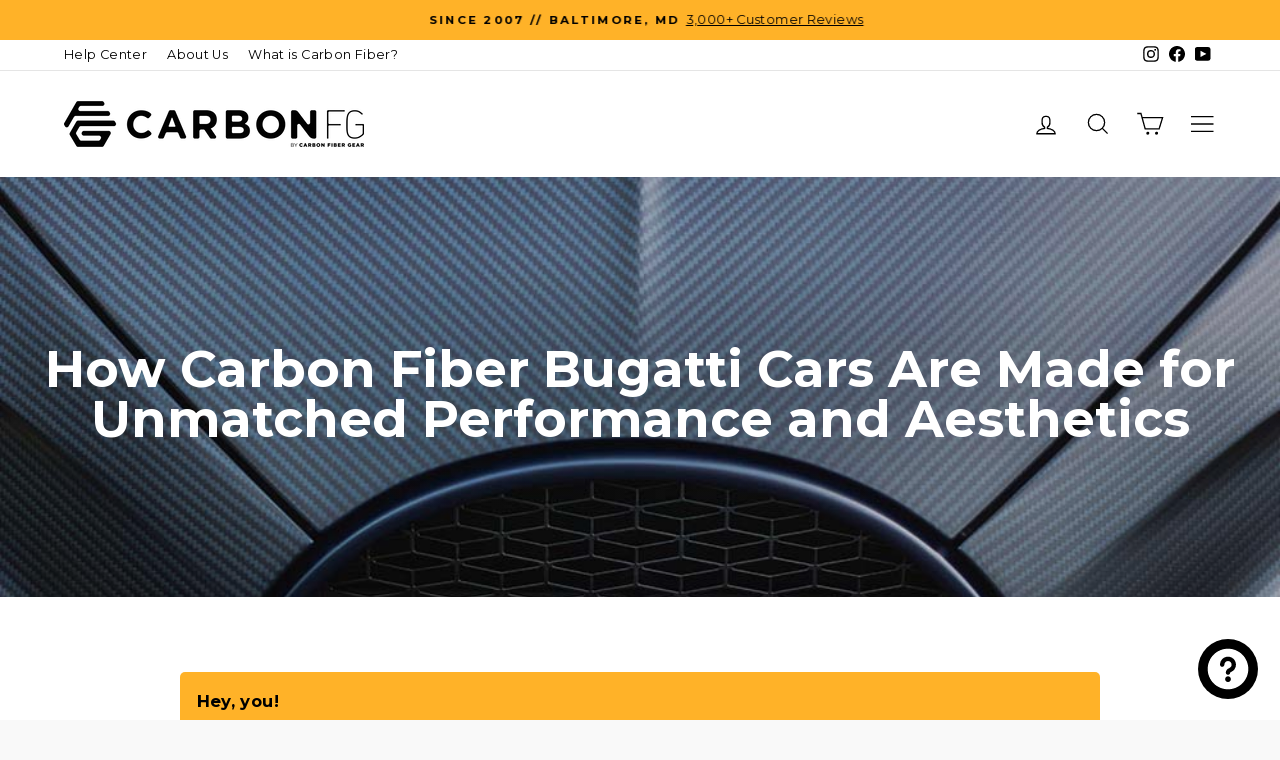

--- FILE ---
content_type: text/html; charset=utf-8
request_url: https://carbonfibergear.com/blogs/carbonfiber/carbon-fiber-bugatti
body_size: 44977
content:
<!doctype html>
<html class="no-js" lang="en" dir="ltr">
<head>

   
  
  <meta charset="utf-8">
  <meta http-equiv="X-UA-Compatible" content="IE=edge,chrome=1">
  <meta name="viewport" content="width=device-width,initial-scale=1">
  <meta name="theme-color" content="#000000">
  
  
     <link rel="canonical" href="https://carbonfibergear.com/blogs/carbonfiber/carbon-fiber-bugatti">    
  
  
  
  <link rel="preconnect" href="https://cdn.shopify.com" crossorigin>
  <link rel="preconnect" href="https://fonts.shopifycdn.com" crossorigin>
  <link rel="dns-prefetch" href="https://productreviews.shopifycdn.com">
  <link rel="dns-prefetch" href="https://ajax.googleapis.com">
  <link rel="dns-prefetch" href="https://maps.googleapis.com">
  <link rel="dns-prefetch" href="https://maps.gstatic.com">

    <link rel="shortcut icon" href="//carbonfibergear.com/cdn/shop/files/favicon_e0db1a78-f2b9-4738-a33f-3b6fc991209d_32x32.png?v=1613513531" type="image/png" /><title>How Carbon Fiber Bugatti Cars Are Made for Unmatched Performance and Aesthetics | Carbon Fiber Gear
</title>
<meta name="description" content="Explore how carbon fiber Bugatti cars are not mere vehicles on the road but works of art and engineering that have already achieved unparalleled performance."><meta property="og:site_name" content="Carbon Fiber Gear">
  <meta property="og:url" content="https://carbonfibergear.com/blogs/carbonfiber/carbon-fiber-bugatti">
  <meta property="og:title" content="How Carbon Fiber Bugatti Cars Are Made for Unmatched Performance and Aesthetics">
  <meta property="og:type" content="article">
  <meta property="og:description" content="
Bugatti is a name synonymous with extraordinary performance, luxury, and innovation. 
At the heart of this remarkable brand lies an unwavering commitment to pushing the boundaries of automotive engineering. Carbon fiber is a crucial element that enables Bugatti to achieve unparalleled performance. This incredibly lightweight and robust material forms the backbone of Bugatti’s hypersport cars.
Explore how carbon fiber Bugatti cars are not mere vehicles on the road but a work of art and a marvel of modern engineering.
 
In This Article:

Does Bugatti Use Carbon Fiber?
How Are Carbon Fiber Bugatti Cars Made?
Is the Bugatti Chiron Made of Carbon Fiber?
How Much is a Carbon Fiber Bugatti Chiron?
What Are Other Carbon Fiber Bugatti Cars?
Are Carbon Fiber Bugatti Cars Worth It?


What Sets Carbon Fiber Bugatti Cars Apart From Others? 
Does Bugatti Use Carbon Fiber?
When you delve into the composition of a Bugatti hypersports car, one material stands out above the rest - carbon fiber. Carbon fiber is not only used in the monocoque, but it also shapes the body of these advanced vehicles. 
With the cutting-edge properties of carbon fiber, a Bugatti offers the incomparable performance it is renowned for. However, in a Bugatti, carbon fiber is more than just functional. It is also aesthetically beautiful.
Bugatti has a storied history of utilizing carbon fiber, dating back to the EB110, one of the world’s first production cars featuring a carbon fiber monocoque. 
This material has since been at the core of Bugatti’s ‘Form Follows Performance’ philosophy. The pivotal moment came with the Veyron Pur Sang in 2007, when the natural beauty of carbon fiber was prominently showcased. The car was clear-coated, allowing the stunning raw materials that make up a Bugatti hypersports car to shine through.

 
How Are Carbon Fiber Bugatti Cars Made? 
Why Carbon Fiber?
Creating a beautiful and strong material like carbon fiber is an intricate craft at Bugatti. Carbon fiber body panels are crafted from sheets of overlapping woven fibers, which are astonishingly thin, measuring around 1/10 of the width of a human hair strand. 
The alignment of these fibers is of utmost importance, as the sheets are most rigid in the direction the fibers are pointing. While aligning these fibers may be challenging and time-consuming, the benefits are extraordinary. 
Carbon fiber body components weigh 20-30% less than their aluminum counterparts and a remarkable 50% less than steel while remaining exceptionally durable.

A Painstaking Process
The largest carbon fiber panel, approximately 2 meters long, takes nearly a week to produce. This process involves placing the raw materials into a mold and baking them in an autoclave at 248°F (120°C) under high pressure for approximately 2 hours. 
Bugatti engineers collaborate with materials experts to dictate how the carbon fibers flow to achieve the necessary rigidity. For customers who opt for a visible carbon fiber finish, the design team will have to decide the direction of the fibers in the upper layer. 
The objective is to create a seamless pattern across the entire car surface, enhancing its lines while ensuring a perfect alignment between panels.

No Room for Error
Precision is paramount during this process. The design team insists on a 45° angle alignment with a perfect fishbone pattern in the middle. Any deviation exceeding 1° or 2° means starting from scratch. Imperfections such as misaligned fibers, fraying, or bumps in the material require the panel to be remade. 
Every millimeter must be free from flaws. 
The panels then receive their finishing touches. Paint technicians apply a clear coat, sanded and polished, before reapplying to achieve a rich sheen that accentuates the weave. A subtle tint can be applied in the next layer, giving the weave a distinct color while preserving the beauty of carbon fiber’s visible texture.
 
Is the Bugatti Chiron Made of Carbon Fiber?

The Bugatti Chiron, one of the most iconic models in Bugatti’s lineup, indeed has a carbon fiber body structure. This material is pivotal in enhancing performance and aesthetics in a special edition called the Bugatti Chiron Pur Sport. 
The Bugatti Chiron Pur Sport boasts a weight reduction of 110 lbs compared to the standard edition, making it significantly lighter than other models. This feature contributes to its unique and sleek appearance and is vital in achieving its awe-inspiring performance.
The Bugatti Chiron Pur Sport accelerates from 0 to 60 mph in a mere 2.3 seconds, thanks to its 1,479 horsepower and 1,180 lb-ft (1,600 N.m) torque at 6,000 rpm. 
However, the top speed of the Bugatti Chiron Pur Sport is restricted to 217 mph (350 kph), whereas a standard Chiron can reach an astonishing 261 mph (420 kph). 
Other Bugatti Chiron Pur Sport specs:

Power-to-weight ratio: 1.19 kg/PS
Lateral acceleration: 1.6 G
0 - 200 kph (124 mph): 5.5s
0 - 300 kph (186 mph): 11.9s

 
This modification showcases Bugatti’s dedication to optimizing the Chiron’s performance, emphasizing carbon fiber for an even more exceptional driving experience.
RELATED: Everything You Need to Know About 300th Bugatti Chiron Supercar
 
How Much is a Carbon Fiber Bugatti Chiron?
Unsurprisingly, using carbon fiber components, especially in the high-performance Bugatti Chiron Pur Sport, comes at a premium. 
Pricing for the Bugatti Chiron Pur Sport has been announced at $3.6 million before taxes. This price means a significant increase of over half a million USD compared to a regular Chiron, which is priced at $3 million.
The staggering price tag of the Chiron Pur Sport is evidence of the continuously evolving engineering and craftsmanship involved in using carbon fiber, which reduces the vehicle’s weight and enhances its aesthetics and performance. 
 
What Are Other Carbon Fiber Bugatti Cars?

Bugatti’s rich history of carbon fiber integration extends beyond the Chiron Pur Sport. Many other Bugatti models are also equipped with carbon fiber parts, including:


Bugatti Veyron Grand Sport Vitesse: The world’s fastest and most powerful production roadster with clear-coated visible carbon exterior and a full-carbon monocoque chassis - $2.3 million.

Bugatti La Voiture Noire: The most exclusive and rarest of all Bugattis—just one was produced, with a carbon fiber monocoque chassis - $18.7 million.

Bugatti Bolide: A hypersports vehicle intended solely for the racetrack with remarkable levels of safety due to a carbon fiber monocoque chassis - $4.3 million.


RELATED: Mansory Bugatti Veyron: $1 Million Extra for a Whole Lotta Carbon Fiber
 
Are Carbon Fiber Bugatti Cars Worth It?
If your pocket is deep enough to bring one of these carbon fiber Bugatti cars back to your home’s garage, having more of this material is always worth it. 
Why? 
Carbon fiber is an integral part of Bugatti’s identity, contributing to the exceptional performance and aesthetics that set Bugatti cars apart from the competition. Also, the delicate craftsmanship in creating carbon fiber components and the innovative use of this material proves Bugatti’s unwavering dedication to excellence. 
Most importantly, Bugatti’s rich history of carbon fiber and the ‘Form Follows Performance’ philosophy ensures every carbon fiber Bugatti car is not just a vehicle but a work of art uniquely made for each Bugatti owner.

If you have questions about carbon fiber Bugatti cars or any details discussed here, contact us and learn more. 
Are you interested in other CARBON FIBER products? Then, visit our store and take a look at our featured collections!
Personal Accessories, Clothing Accessories, Jewelry, Home and Office, Tech, Travel, Gifts, and much more!
UP NEXT:
Everything You Need to Know About 300th Bugatti Chiron Supercar
Enhanced McLaren Features Weight-saving Carbon Fiber Body
Carbon Fiber Options on Cadillac CT5-V Blackwing 2022

Read more CARBON FIBER BLOGS.
The Carbon Fiber Gear Blog is a lifestyle blog for carbon fiber enthusiasts where we talk about carbon fiber gear, fabrication, and news. In addition, we round up the most fantastic carbon fiber products, the best gift ideas, and the uses of carbon fiber."><meta property="og:image" content="http://carbonfibergear.com/cdn/shop/articles/How-Carbon-Fiber-Bugatti-Cars-Are-Made-for-Unmatched-Performance-and-Aesthetics-feat.jpg?v=1700448811">
    <meta property="og:image:secure_url" content="https://carbonfibergear.com/cdn/shop/articles/How-Carbon-Fiber-Bugatti-Cars-Are-Made-for-Unmatched-Performance-and-Aesthetics-feat.jpg?v=1700448811">
    <meta property="og:image:width" content="1000">
    <meta property="og:image:height" content="560"><meta name="twitter:site" content="@">
  <meta name="twitter:card" content="summary_large_image">
  <meta name="twitter:title" content="How Carbon Fiber Bugatti Cars Are Made for Unmatched Performance and Aesthetics">
  <meta name="twitter:description" content="
Bugatti is a name synonymous with extraordinary performance, luxury, and innovation. 
At the heart of this remarkable brand lies an unwavering commitment to pushing the boundaries of automotive engineering. Carbon fiber is a crucial element that enables Bugatti to achieve unparalleled performance. This incredibly lightweight and robust material forms the backbone of Bugatti’s hypersport cars.
Explore how carbon fiber Bugatti cars are not mere vehicles on the road but a work of art and a marvel of modern engineering.
 
In This Article:

Does Bugatti Use Carbon Fiber?
How Are Carbon Fiber Bugatti Cars Made?
Is the Bugatti Chiron Made of Carbon Fiber?
How Much is a Carbon Fiber Bugatti Chiron?
What Are Other Carbon Fiber Bugatti Cars?
Are Carbon Fiber Bugatti Cars Worth It?


What Sets Carbon Fiber Bugatti Cars Apart From Others? 
Does Bugatti Use Carbon Fiber?
When you delve into the composition of a Bugatti hypersports car, one material stands out above the rest - carbon fiber. Carbon fiber is not only used in the monocoque, but it also shapes the body of these advanced vehicles. 
With the cutting-edge properties of carbon fiber, a Bugatti offers the incomparable performance it is renowned for. However, in a Bugatti, carbon fiber is more than just functional. It is also aesthetically beautiful.
Bugatti has a storied history of utilizing carbon fiber, dating back to the EB110, one of the world’s first production cars featuring a carbon fiber monocoque. 
This material has since been at the core of Bugatti’s ‘Form Follows Performance’ philosophy. The pivotal moment came with the Veyron Pur Sang in 2007, when the natural beauty of carbon fiber was prominently showcased. The car was clear-coated, allowing the stunning raw materials that make up a Bugatti hypersports car to shine through.

 
How Are Carbon Fiber Bugatti Cars Made? 
Why Carbon Fiber?
Creating a beautiful and strong material like carbon fiber is an intricate craft at Bugatti. Carbon fiber body panels are crafted from sheets of overlapping woven fibers, which are astonishingly thin, measuring around 1/10 of the width of a human hair strand. 
The alignment of these fibers is of utmost importance, as the sheets are most rigid in the direction the fibers are pointing. While aligning these fibers may be challenging and time-consuming, the benefits are extraordinary. 
Carbon fiber body components weigh 20-30% less than their aluminum counterparts and a remarkable 50% less than steel while remaining exceptionally durable.

A Painstaking Process
The largest carbon fiber panel, approximately 2 meters long, takes nearly a week to produce. This process involves placing the raw materials into a mold and baking them in an autoclave at 248°F (120°C) under high pressure for approximately 2 hours. 
Bugatti engineers collaborate with materials experts to dictate how the carbon fibers flow to achieve the necessary rigidity. For customers who opt for a visible carbon fiber finish, the design team will have to decide the direction of the fibers in the upper layer. 
The objective is to create a seamless pattern across the entire car surface, enhancing its lines while ensuring a perfect alignment between panels.

No Room for Error
Precision is paramount during this process. The design team insists on a 45° angle alignment with a perfect fishbone pattern in the middle. Any deviation exceeding 1° or 2° means starting from scratch. Imperfections such as misaligned fibers, fraying, or bumps in the material require the panel to be remade. 
Every millimeter must be free from flaws. 
The panels then receive their finishing touches. Paint technicians apply a clear coat, sanded and polished, before reapplying to achieve a rich sheen that accentuates the weave. A subtle tint can be applied in the next layer, giving the weave a distinct color while preserving the beauty of carbon fiber’s visible texture.
 
Is the Bugatti Chiron Made of Carbon Fiber?

The Bugatti Chiron, one of the most iconic models in Bugatti’s lineup, indeed has a carbon fiber body structure. This material is pivotal in enhancing performance and aesthetics in a special edition called the Bugatti Chiron Pur Sport. 
The Bugatti Chiron Pur Sport boasts a weight reduction of 110 lbs compared to the standard edition, making it significantly lighter than other models. This feature contributes to its unique and sleek appearance and is vital in achieving its awe-inspiring performance.
The Bugatti Chiron Pur Sport accelerates from 0 to 60 mph in a mere 2.3 seconds, thanks to its 1,479 horsepower and 1,180 lb-ft (1,600 N.m) torque at 6,000 rpm. 
However, the top speed of the Bugatti Chiron Pur Sport is restricted to 217 mph (350 kph), whereas a standard Chiron can reach an astonishing 261 mph (420 kph). 
Other Bugatti Chiron Pur Sport specs:

Power-to-weight ratio: 1.19 kg/PS
Lateral acceleration: 1.6 G
0 - 200 kph (124 mph): 5.5s
0 - 300 kph (186 mph): 11.9s

 
This modification showcases Bugatti’s dedication to optimizing the Chiron’s performance, emphasizing carbon fiber for an even more exceptional driving experience.
RELATED: Everything You Need to Know About 300th Bugatti Chiron Supercar
 
How Much is a Carbon Fiber Bugatti Chiron?
Unsurprisingly, using carbon fiber components, especially in the high-performance Bugatti Chiron Pur Sport, comes at a premium. 
Pricing for the Bugatti Chiron Pur Sport has been announced at $3.6 million before taxes. This price means a significant increase of over half a million USD compared to a regular Chiron, which is priced at $3 million.
The staggering price tag of the Chiron Pur Sport is evidence of the continuously evolving engineering and craftsmanship involved in using carbon fiber, which reduces the vehicle’s weight and enhances its aesthetics and performance. 
 
What Are Other Carbon Fiber Bugatti Cars?

Bugatti’s rich history of carbon fiber integration extends beyond the Chiron Pur Sport. Many other Bugatti models are also equipped with carbon fiber parts, including:


Bugatti Veyron Grand Sport Vitesse: The world’s fastest and most powerful production roadster with clear-coated visible carbon exterior and a full-carbon monocoque chassis - $2.3 million.

Bugatti La Voiture Noire: The most exclusive and rarest of all Bugattis—just one was produced, with a carbon fiber monocoque chassis - $18.7 million.

Bugatti Bolide: A hypersports vehicle intended solely for the racetrack with remarkable levels of safety due to a carbon fiber monocoque chassis - $4.3 million.


RELATED: Mansory Bugatti Veyron: $1 Million Extra for a Whole Lotta Carbon Fiber
 
Are Carbon Fiber Bugatti Cars Worth It?
If your pocket is deep enough to bring one of these carbon fiber Bugatti cars back to your home’s garage, having more of this material is always worth it. 
Why? 
Carbon fiber is an integral part of Bugatti’s identity, contributing to the exceptional performance and aesthetics that set Bugatti cars apart from the competition. Also, the delicate craftsmanship in creating carbon fiber components and the innovative use of this material proves Bugatti’s unwavering dedication to excellence. 
Most importantly, Bugatti’s rich history of carbon fiber and the ‘Form Follows Performance’ philosophy ensures every carbon fiber Bugatti car is not just a vehicle but a work of art uniquely made for each Bugatti owner.

If you have questions about carbon fiber Bugatti cars or any details discussed here, contact us and learn more. 
Are you interested in other CARBON FIBER products? Then, visit our store and take a look at our featured collections!
Personal Accessories, Clothing Accessories, Jewelry, Home and Office, Tech, Travel, Gifts, and much more!
UP NEXT:
Everything You Need to Know About 300th Bugatti Chiron Supercar
Enhanced McLaren Features Weight-saving Carbon Fiber Body
Carbon Fiber Options on Cadillac CT5-V Blackwing 2022

Read more CARBON FIBER BLOGS.
The Carbon Fiber Gear Blog is a lifestyle blog for carbon fiber enthusiasts where we talk about carbon fiber gear, fabrication, and news. In addition, we round up the most fantastic carbon fiber products, the best gift ideas, and the uses of carbon fiber.">
<style data-shopify>@font-face {
  font-family: Montserrat;
  font-weight: 700;
  font-style: normal;
  font-display: swap;
  src: url("//carbonfibergear.com/cdn/fonts/montserrat/montserrat_n7.3c434e22befd5c18a6b4afadb1e3d77c128c7939.woff2") format("woff2"),
       url("//carbonfibergear.com/cdn/fonts/montserrat/montserrat_n7.5d9fa6e2cae713c8fb539a9876489d86207fe957.woff") format("woff");
}

  @font-face {
  font-family: Montserrat;
  font-weight: 400;
  font-style: normal;
  font-display: swap;
  src: url("//carbonfibergear.com/cdn/fonts/montserrat/montserrat_n4.81949fa0ac9fd2021e16436151e8eaa539321637.woff2") format("woff2"),
       url("//carbonfibergear.com/cdn/fonts/montserrat/montserrat_n4.a6c632ca7b62da89c3594789ba828388aac693fe.woff") format("woff");
}


  @font-face {
  font-family: Montserrat;
  font-weight: 600;
  font-style: normal;
  font-display: swap;
  src: url("//carbonfibergear.com/cdn/fonts/montserrat/montserrat_n6.1326b3e84230700ef15b3a29fb520639977513e0.woff2") format("woff2"),
       url("//carbonfibergear.com/cdn/fonts/montserrat/montserrat_n6.652f051080eb14192330daceed8cd53dfdc5ead9.woff") format("woff");
}

  @font-face {
  font-family: Montserrat;
  font-weight: 400;
  font-style: italic;
  font-display: swap;
  src: url("//carbonfibergear.com/cdn/fonts/montserrat/montserrat_i4.5a4ea298b4789e064f62a29aafc18d41f09ae59b.woff2") format("woff2"),
       url("//carbonfibergear.com/cdn/fonts/montserrat/montserrat_i4.072b5869c5e0ed5b9d2021e4c2af132e16681ad2.woff") format("woff");
}

  @font-face {
  font-family: Montserrat;
  font-weight: 600;
  font-style: italic;
  font-display: swap;
  src: url("//carbonfibergear.com/cdn/fonts/montserrat/montserrat_i6.e90155dd2f004112a61c0322d66d1f59dadfa84b.woff2") format("woff2"),
       url("//carbonfibergear.com/cdn/fonts/montserrat/montserrat_i6.41470518d8e9d7f1bcdd29a447c2397e5393943f.woff") format("woff");
}

</style><link href="//carbonfibergear.com/cdn/shop/t/299/assets/theme.css?v=93626464380700918791761937034" rel="stylesheet" type="text/css" media="all" />
   
  <link href="//carbonfibergear.com/cdn/shop/t/299/assets/cfg-theme-override.css?v=146353758605566960421768611412" rel="stylesheet" type="text/css" media="all" />
<style data-shopify>:root {
    --typeHeaderPrimary: Montserrat;
    --typeHeaderFallback: sans-serif;
    --typeHeaderSize: 35px;
    --typeHeaderWeight: 700;
    --typeHeaderLineHeight: 1;
    --typeHeaderSpacing: 0.0em;

    --typeBasePrimary:Montserrat;
    --typeBaseFallback:sans-serif;
    --typeBaseSize: 15px;
    --typeBaseWeight: 400;
    --typeBaseSpacing: 0.025em;
    --typeBaseLineHeight: 1.6;
    --typeBaselineHeightMinus01: 1.5;

    --typeCollectionTitle: 24px;

    --iconWeight: 3px;
    --iconLinecaps: miter;

    
        --buttonRadius: 3px;
    

    --colorGridOverlayOpacity: 0.1;
    --colorAnnouncement: #ffb228;
    --colorAnnouncementText: #000000;

    --colorBody: #f9f9f9;
    --colorBodyAlpha05: rgba(249, 249, 249, 0.05);
    --colorBodyDim: #ececec;
    --colorBodyLightDim: #f4f4f4;
    --colorBodyMediumDim: #efefef;


    --colorBorder: #e8e8e1;

    --colorBtnPrimary: #000000;
    --colorBtnPrimaryLight: #1a1a1a;
    --colorBtnPrimaryDim: #000000;
    --colorBtnPrimaryText: #ffffff;

    --colorCartDot: #ffb228;

    --colorDrawers: #ffffff;
    --colorDrawersDim: #f2f2f2;
    --colorDrawerBorder: #e8e8e1;
    --colorDrawerText: #000000;
    --colorDrawerTextDark: #000000;
    --colorDrawerButton: #000000;
    --colorDrawerButtonText: #ffffff;

    --colorFooter: #ffb228;
    --colorFooterText: #000000;
    --colorFooterTextAlpha01: #000000;

    --colorGridOverlay: #000000;
    --colorGridOverlayOpacity: 0.1;

    --colorHeaderTextAlpha01: rgba(0, 0, 0, 0.1);

    --colorHeroText: #ffffff;

    --colorSmallImageBg: #ffffff;
    --colorLargeImageBg: #000000;

    --colorImageOverlay: #000000;
    --colorImageOverlayOpacity: 0.1;
    --colorImageOverlayTextShadow: 0.2;

    --colorLink: #000000;

    --colorModalBg: rgba(230, 230, 230, 0.6);

    --colorNav: #ffffff;
    --colorNavText: #000000;

    --colorPrice: #000000;

    --colorSaleTag: #000000;
    --colorSaleTagText: #ffffff;

    --colorTextBody: #000000;
    --colorTextBodyAlpha015: rgba(0, 0, 0, 0.15);
    --colorTextBodyAlpha005: rgba(0, 0, 0, 0.05);
    --colorTextBodyAlpha008: rgba(0, 0, 0, 0.08);
    --colorTextSavings: #ff4e4e;

    --urlIcoSelect: url(//carbonfibergear.com/cdn/shop/t/299/assets/ico-select.svg);
    --urlIcoSelectFooter: url(//carbonfibergear.com/cdn/shop/t/299/assets/ico-select-footer.svg);
    --urlIcoSelectWhite: url(//carbonfibergear.com/cdn/shop/t/299/assets/ico-select-white.svg);

    --grid-gutter: 17px;
    --drawer-gutter: 20px;

    --sizeChartMargin: 25px 0;
    --sizeChartIconMargin: 5px;

    --newsletterReminderPadding: 40px;

    /*Shop Pay Installments*/
    --color-body-text: #000000;
    --color-body: #f9f9f9;
    --color-bg: #f9f9f9;
    }

    .placeholder-content {
    background-image: linear-gradient(100deg, #ffffff 40%, #f7f7f7 63%, #ffffff 79%);
    }</style><script>
    document.documentElement.className = document.documentElement.className.replace('no-js', 'js');

    window.theme = window.theme || {};
    theme.routes = {
      home: "/",
      cart: "/cart.js",
      cartPage: "/cart",
      cartAdd: "/cart/add.js",
      cartChange: "/cart/change.js",
      search: "/search",
      predictiveSearch: "/search/suggest"
    };
    theme.strings = {
      soldOut: "Sold Out",
      unavailable: "Unavailable",
      inStockLabel: "In stock, ready to ship",
      oneStockLabel: "Low stock - [count] item left",
      otherStockLabel: "Low stock - [count] items left",
      willNotShipUntil: "Ready to ship [date]",
      willBeInStockAfter: "Back in stock [date]",
      waitingForStock: "Backordered, shipping soon",
      addToCart: "Add to cart",
      preorder: "Pre-order",
      savePrice: "[saved_amount] Off",
      cartEmpty: "Carbon fiber is really light, but not as light as your cart.",
      cartTermsConfirmation: "You must agree with the terms and conditions of sales to check out",
      searchCollections: "Collections",
      searchPages: "Pages",
      searchArticles: "Articles",
      productFrom: "from ",
      maxQuantity: "You can only have [quantity] of [title] in your cart."
    };
    theme.settings = {
      cartType: "drawer",
      isCustomerTemplate: false,
      moneyFormat: "\u003cspan class=money\u003e${{amount}}\u003c\/span\u003e",
      saveType: "percent",
      productImageSize: "natural",
      productImageCover: false,
      predictiveSearch: true,
      predictiveSearchType: null,
      predictiveSearchVendor: false,
      predictiveSearchPrice: true,
      quickView: false,
      themeName: 'Impulse',
      themeVersion: "7.6.2"
    };
  </script>

  
<script>
  (function(w,d,s,l,i){w[l]=w[l]||[];w[l].push({'gtm.start':
  new Date().getTime(),event:'gtm.js'});var f=d.getElementsByTagName(s)[0],
  j=d.createElement(s),dl=l!='dataLayer'?'&l='+l:'';j.async=true;j.src=
  'https://www.googletagmanager.com/gtm.js?id='+i+dl;f.parentNode.insertBefore(j,f);
  })(window,document,'script','dataLayer','GTM-N27D4MLD');
</script>
  


  <script>window.performance && window.performance.mark && window.performance.mark('shopify.content_for_header.start');</script><meta id="shopify-digital-wallet" name="shopify-digital-wallet" content="/13103673/digital_wallets/dialog">
<meta name="shopify-checkout-api-token" content="75a8d87956e7e7338fe56a822d6c4709">
<link rel="alternate" type="application/atom+xml" title="Feed" href="/blogs/carbonfiber.atom" />
<script async="async" src="/checkouts/internal/preloads.js?locale=en-US"></script>
<link rel="preconnect" href="https://shop.app" crossorigin="anonymous">
<script async="async" src="https://shop.app/checkouts/internal/preloads.js?locale=en-US&shop_id=13103673" crossorigin="anonymous"></script>
<script id="apple-pay-shop-capabilities" type="application/json">{"shopId":13103673,"countryCode":"US","currencyCode":"USD","merchantCapabilities":["supports3DS"],"merchantId":"gid:\/\/shopify\/Shop\/13103673","merchantName":"Carbon Fiber Gear","requiredBillingContactFields":["postalAddress","email","phone"],"requiredShippingContactFields":["postalAddress","email","phone"],"shippingType":"shipping","supportedNetworks":["visa","masterCard","amex","discover","elo","jcb"],"total":{"type":"pending","label":"Carbon Fiber Gear","amount":"1.00"},"shopifyPaymentsEnabled":true,"supportsSubscriptions":true}</script>
<script id="shopify-features" type="application/json">{"accessToken":"75a8d87956e7e7338fe56a822d6c4709","betas":["rich-media-storefront-analytics"],"domain":"carbonfibergear.com","predictiveSearch":true,"shopId":13103673,"locale":"en"}</script>
<script>var Shopify = Shopify || {};
Shopify.shop = "carbonfibergear.myshopify.com";
Shopify.locale = "en";
Shopify.currency = {"active":"USD","rate":"1.0"};
Shopify.country = "US";
Shopify.theme = {"name":"carbon-fiber-gear\/Production","id":179959038267,"schema_name":"Impulse","schema_version":"7.6.2","theme_store_id":null,"role":"main"};
Shopify.theme.handle = "null";
Shopify.theme.style = {"id":null,"handle":null};
Shopify.cdnHost = "carbonfibergear.com/cdn";
Shopify.routes = Shopify.routes || {};
Shopify.routes.root = "/";</script>
<script type="module">!function(o){(o.Shopify=o.Shopify||{}).modules=!0}(window);</script>
<script>!function(o){function n(){var o=[];function n(){o.push(Array.prototype.slice.apply(arguments))}return n.q=o,n}var t=o.Shopify=o.Shopify||{};t.loadFeatures=n(),t.autoloadFeatures=n()}(window);</script>
<script>
  window.ShopifyPay = window.ShopifyPay || {};
  window.ShopifyPay.apiHost = "shop.app\/pay";
  window.ShopifyPay.redirectState = null;
</script>
<script id="shop-js-analytics" type="application/json">{"pageType":"article"}</script>
<script defer="defer" async type="module" src="//carbonfibergear.com/cdn/shopifycloud/shop-js/modules/v2/client.init-shop-cart-sync_C5BV16lS.en.esm.js"></script>
<script defer="defer" async type="module" src="//carbonfibergear.com/cdn/shopifycloud/shop-js/modules/v2/chunk.common_CygWptCX.esm.js"></script>
<script type="module">
  await import("//carbonfibergear.com/cdn/shopifycloud/shop-js/modules/v2/client.init-shop-cart-sync_C5BV16lS.en.esm.js");
await import("//carbonfibergear.com/cdn/shopifycloud/shop-js/modules/v2/chunk.common_CygWptCX.esm.js");

  window.Shopify.SignInWithShop?.initShopCartSync?.({"fedCMEnabled":true,"windoidEnabled":true});

</script>
<script>
  window.Shopify = window.Shopify || {};
  if (!window.Shopify.featureAssets) window.Shopify.featureAssets = {};
  window.Shopify.featureAssets['shop-js'] = {"shop-cart-sync":["modules/v2/client.shop-cart-sync_ZFArdW7E.en.esm.js","modules/v2/chunk.common_CygWptCX.esm.js"],"init-fed-cm":["modules/v2/client.init-fed-cm_CmiC4vf6.en.esm.js","modules/v2/chunk.common_CygWptCX.esm.js"],"shop-button":["modules/v2/client.shop-button_tlx5R9nI.en.esm.js","modules/v2/chunk.common_CygWptCX.esm.js"],"shop-cash-offers":["modules/v2/client.shop-cash-offers_DOA2yAJr.en.esm.js","modules/v2/chunk.common_CygWptCX.esm.js","modules/v2/chunk.modal_D71HUcav.esm.js"],"init-windoid":["modules/v2/client.init-windoid_sURxWdc1.en.esm.js","modules/v2/chunk.common_CygWptCX.esm.js"],"shop-toast-manager":["modules/v2/client.shop-toast-manager_ClPi3nE9.en.esm.js","modules/v2/chunk.common_CygWptCX.esm.js"],"init-shop-email-lookup-coordinator":["modules/v2/client.init-shop-email-lookup-coordinator_B8hsDcYM.en.esm.js","modules/v2/chunk.common_CygWptCX.esm.js"],"init-shop-cart-sync":["modules/v2/client.init-shop-cart-sync_C5BV16lS.en.esm.js","modules/v2/chunk.common_CygWptCX.esm.js"],"avatar":["modules/v2/client.avatar_BTnouDA3.en.esm.js"],"pay-button":["modules/v2/client.pay-button_FdsNuTd3.en.esm.js","modules/v2/chunk.common_CygWptCX.esm.js"],"init-customer-accounts":["modules/v2/client.init-customer-accounts_DxDtT_ad.en.esm.js","modules/v2/client.shop-login-button_C5VAVYt1.en.esm.js","modules/v2/chunk.common_CygWptCX.esm.js","modules/v2/chunk.modal_D71HUcav.esm.js"],"init-shop-for-new-customer-accounts":["modules/v2/client.init-shop-for-new-customer-accounts_ChsxoAhi.en.esm.js","modules/v2/client.shop-login-button_C5VAVYt1.en.esm.js","modules/v2/chunk.common_CygWptCX.esm.js","modules/v2/chunk.modal_D71HUcav.esm.js"],"shop-login-button":["modules/v2/client.shop-login-button_C5VAVYt1.en.esm.js","modules/v2/chunk.common_CygWptCX.esm.js","modules/v2/chunk.modal_D71HUcav.esm.js"],"init-customer-accounts-sign-up":["modules/v2/client.init-customer-accounts-sign-up_CPSyQ0Tj.en.esm.js","modules/v2/client.shop-login-button_C5VAVYt1.en.esm.js","modules/v2/chunk.common_CygWptCX.esm.js","modules/v2/chunk.modal_D71HUcav.esm.js"],"shop-follow-button":["modules/v2/client.shop-follow-button_Cva4Ekp9.en.esm.js","modules/v2/chunk.common_CygWptCX.esm.js","modules/v2/chunk.modal_D71HUcav.esm.js"],"checkout-modal":["modules/v2/client.checkout-modal_BPM8l0SH.en.esm.js","modules/v2/chunk.common_CygWptCX.esm.js","modules/v2/chunk.modal_D71HUcav.esm.js"],"lead-capture":["modules/v2/client.lead-capture_Bi8yE_yS.en.esm.js","modules/v2/chunk.common_CygWptCX.esm.js","modules/v2/chunk.modal_D71HUcav.esm.js"],"shop-login":["modules/v2/client.shop-login_D6lNrXab.en.esm.js","modules/v2/chunk.common_CygWptCX.esm.js","modules/v2/chunk.modal_D71HUcav.esm.js"],"payment-terms":["modules/v2/client.payment-terms_CZxnsJam.en.esm.js","modules/v2/chunk.common_CygWptCX.esm.js","modules/v2/chunk.modal_D71HUcav.esm.js"]};
</script>
<script>(function() {
  var isLoaded = false;
  function asyncLoad() {
    if (isLoaded) return;
    isLoaded = true;
    var urls = ["https:\/\/services.nofraud.com\/js\/device.js?shop=carbonfibergear.myshopify.com","https:\/\/cdn-app.cart-bot.net\/public\/js\/append.js?shop=carbonfibergear.myshopify.com","https:\/\/cdn-bundler.nice-team.net\/app\/js\/bundler.js?shop=carbonfibergear.myshopify.com"];
    for (var i = 0; i < urls.length; i++) {
      var s = document.createElement('script');
      s.type = 'text/javascript';
      s.async = true;
      s.src = urls[i];
      var x = document.getElementsByTagName('script')[0];
      x.parentNode.insertBefore(s, x);
    }
  };
  if(window.attachEvent) {
    window.attachEvent('onload', asyncLoad);
  } else {
    window.addEventListener('load', asyncLoad, false);
  }
})();</script>
<script id="__st">var __st={"a":13103673,"offset":-18000,"reqid":"292c60c5-4f72-4549-b066-ac8877dda2ae-1768750068","pageurl":"carbonfibergear.com\/blogs\/carbonfiber\/carbon-fiber-bugatti","s":"articles-607280857403","u":"3a14cc1e018d","p":"article","rtyp":"article","rid":607280857403};</script>
<script>window.ShopifyPaypalV4VisibilityTracking = true;</script>
<script id="captcha-bootstrap">!function(){'use strict';const t='contact',e='account',n='new_comment',o=[[t,t],['blogs',n],['comments',n],[t,'customer']],c=[[e,'customer_login'],[e,'guest_login'],[e,'recover_customer_password'],[e,'create_customer']],r=t=>t.map((([t,e])=>`form[action*='/${t}']:not([data-nocaptcha='true']) input[name='form_type'][value='${e}']`)).join(','),a=t=>()=>t?[...document.querySelectorAll(t)].map((t=>t.form)):[];function s(){const t=[...o],e=r(t);return a(e)}const i='password',u='form_key',d=['recaptcha-v3-token','g-recaptcha-response','h-captcha-response',i],f=()=>{try{return window.sessionStorage}catch{return}},m='__shopify_v',_=t=>t.elements[u];function p(t,e,n=!1){try{const o=window.sessionStorage,c=JSON.parse(o.getItem(e)),{data:r}=function(t){const{data:e,action:n}=t;return t[m]||n?{data:e,action:n}:{data:t,action:n}}(c);for(const[e,n]of Object.entries(r))t.elements[e]&&(t.elements[e].value=n);n&&o.removeItem(e)}catch(o){console.error('form repopulation failed',{error:o})}}const l='form_type',E='cptcha';function T(t){t.dataset[E]=!0}const w=window,h=w.document,L='Shopify',v='ce_forms',y='captcha';let A=!1;((t,e)=>{const n=(g='f06e6c50-85a8-45c8-87d0-21a2b65856fe',I='https://cdn.shopify.com/shopifycloud/storefront-forms-hcaptcha/ce_storefront_forms_captcha_hcaptcha.v1.5.2.iife.js',D={infoText:'Protected by hCaptcha',privacyText:'Privacy',termsText:'Terms'},(t,e,n)=>{const o=w[L][v],c=o.bindForm;if(c)return c(t,g,e,D).then(n);var r;o.q.push([[t,g,e,D],n]),r=I,A||(h.body.append(Object.assign(h.createElement('script'),{id:'captcha-provider',async:!0,src:r})),A=!0)});var g,I,D;w[L]=w[L]||{},w[L][v]=w[L][v]||{},w[L][v].q=[],w[L][y]=w[L][y]||{},w[L][y].protect=function(t,e){n(t,void 0,e),T(t)},Object.freeze(w[L][y]),function(t,e,n,w,h,L){const[v,y,A,g]=function(t,e,n){const i=e?o:[],u=t?c:[],d=[...i,...u],f=r(d),m=r(i),_=r(d.filter((([t,e])=>n.includes(e))));return[a(f),a(m),a(_),s()]}(w,h,L),I=t=>{const e=t.target;return e instanceof HTMLFormElement?e:e&&e.form},D=t=>v().includes(t);t.addEventListener('submit',(t=>{const e=I(t);if(!e)return;const n=D(e)&&!e.dataset.hcaptchaBound&&!e.dataset.recaptchaBound,o=_(e),c=g().includes(e)&&(!o||!o.value);(n||c)&&t.preventDefault(),c&&!n&&(function(t){try{if(!f())return;!function(t){const e=f();if(!e)return;const n=_(t);if(!n)return;const o=n.value;o&&e.removeItem(o)}(t);const e=Array.from(Array(32),(()=>Math.random().toString(36)[2])).join('');!function(t,e){_(t)||t.append(Object.assign(document.createElement('input'),{type:'hidden',name:u})),t.elements[u].value=e}(t,e),function(t,e){const n=f();if(!n)return;const o=[...t.querySelectorAll(`input[type='${i}']`)].map((({name:t})=>t)),c=[...d,...o],r={};for(const[a,s]of new FormData(t).entries())c.includes(a)||(r[a]=s);n.setItem(e,JSON.stringify({[m]:1,action:t.action,data:r}))}(t,e)}catch(e){console.error('failed to persist form',e)}}(e),e.submit())}));const S=(t,e)=>{t&&!t.dataset[E]&&(n(t,e.some((e=>e===t))),T(t))};for(const o of['focusin','change'])t.addEventListener(o,(t=>{const e=I(t);D(e)&&S(e,y())}));const B=e.get('form_key'),M=e.get(l),P=B&&M;t.addEventListener('DOMContentLoaded',(()=>{const t=y();if(P)for(const e of t)e.elements[l].value===M&&p(e,B);[...new Set([...A(),...v().filter((t=>'true'===t.dataset.shopifyCaptcha))])].forEach((e=>S(e,t)))}))}(h,new URLSearchParams(w.location.search),n,t,e,['guest_login'])})(!0,!0)}();</script>
<script integrity="sha256-4kQ18oKyAcykRKYeNunJcIwy7WH5gtpwJnB7kiuLZ1E=" data-source-attribution="shopify.loadfeatures" defer="defer" src="//carbonfibergear.com/cdn/shopifycloud/storefront/assets/storefront/load_feature-a0a9edcb.js" crossorigin="anonymous"></script>
<script crossorigin="anonymous" defer="defer" src="//carbonfibergear.com/cdn/shopifycloud/storefront/assets/shopify_pay/storefront-65b4c6d7.js?v=20250812"></script>
<script data-source-attribution="shopify.dynamic_checkout.dynamic.init">var Shopify=Shopify||{};Shopify.PaymentButton=Shopify.PaymentButton||{isStorefrontPortableWallets:!0,init:function(){window.Shopify.PaymentButton.init=function(){};var t=document.createElement("script");t.src="https://carbonfibergear.com/cdn/shopifycloud/portable-wallets/latest/portable-wallets.en.js",t.type="module",document.head.appendChild(t)}};
</script>
<script data-source-attribution="shopify.dynamic_checkout.buyer_consent">
  function portableWalletsHideBuyerConsent(e){var t=document.getElementById("shopify-buyer-consent"),n=document.getElementById("shopify-subscription-policy-button");t&&n&&(t.classList.add("hidden"),t.setAttribute("aria-hidden","true"),n.removeEventListener("click",e))}function portableWalletsShowBuyerConsent(e){var t=document.getElementById("shopify-buyer-consent"),n=document.getElementById("shopify-subscription-policy-button");t&&n&&(t.classList.remove("hidden"),t.removeAttribute("aria-hidden"),n.addEventListener("click",e))}window.Shopify?.PaymentButton&&(window.Shopify.PaymentButton.hideBuyerConsent=portableWalletsHideBuyerConsent,window.Shopify.PaymentButton.showBuyerConsent=portableWalletsShowBuyerConsent);
</script>
<script data-source-attribution="shopify.dynamic_checkout.cart.bootstrap">document.addEventListener("DOMContentLoaded",(function(){function t(){return document.querySelector("shopify-accelerated-checkout-cart, shopify-accelerated-checkout")}if(t())Shopify.PaymentButton.init();else{new MutationObserver((function(e,n){t()&&(Shopify.PaymentButton.init(),n.disconnect())})).observe(document.body,{childList:!0,subtree:!0})}}));
</script>
<script id='scb4127' type='text/javascript' async='' src='https://carbonfibergear.com/cdn/shopifycloud/privacy-banner/storefront-banner.js'></script><link id="shopify-accelerated-checkout-styles" rel="stylesheet" media="screen" href="https://carbonfibergear.com/cdn/shopifycloud/portable-wallets/latest/accelerated-checkout-backwards-compat.css" crossorigin="anonymous">
<style id="shopify-accelerated-checkout-cart">
        #shopify-buyer-consent {
  margin-top: 1em;
  display: inline-block;
  width: 100%;
}

#shopify-buyer-consent.hidden {
  display: none;
}

#shopify-subscription-policy-button {
  background: none;
  border: none;
  padding: 0;
  text-decoration: underline;
  font-size: inherit;
  cursor: pointer;
}

#shopify-subscription-policy-button::before {
  box-shadow: none;
}

      </style>

<script>window.performance && window.performance.mark && window.performance.mark('shopify.content_for_header.end');</script>

  <script src="//carbonfibergear.com/cdn/shop/t/299/assets/vendor-scripts-v11.js" defer="defer"></script><script src="//carbonfibergear.com/cdn/shop/t/299/assets/theme.js?v=22325264162658116151761937035" defer="defer"></script>
<!-- BEGIN app block: shopify://apps/klaviyo-email-marketing-sms/blocks/klaviyo-onsite-embed/2632fe16-c075-4321-a88b-50b567f42507 -->












  <script async src="https://static.klaviyo.com/onsite/js/LeaU6g/klaviyo.js?company_id=LeaU6g"></script>
  <script>!function(){if(!window.klaviyo){window._klOnsite=window._klOnsite||[];try{window.klaviyo=new Proxy({},{get:function(n,i){return"push"===i?function(){var n;(n=window._klOnsite).push.apply(n,arguments)}:function(){for(var n=arguments.length,o=new Array(n),w=0;w<n;w++)o[w]=arguments[w];var t="function"==typeof o[o.length-1]?o.pop():void 0,e=new Promise((function(n){window._klOnsite.push([i].concat(o,[function(i){t&&t(i),n(i)}]))}));return e}}})}catch(n){window.klaviyo=window.klaviyo||[],window.klaviyo.push=function(){var n;(n=window._klOnsite).push.apply(n,arguments)}}}}();</script>

  




  <script>
    window.klaviyoReviewsProductDesignMode = false
  </script>







<!-- END app block --><!-- BEGIN app block: shopify://apps/microsoft-clarity/blocks/clarity_js/31c3d126-8116-4b4a-8ba1-baeda7c4aeea -->
<script type="text/javascript">
  (function (c, l, a, r, i, t, y) {
    c[a] = c[a] || function () { (c[a].q = c[a].q || []).push(arguments); };
    t = l.createElement(r); t.async = 1; t.src = "https://www.clarity.ms/tag/" + i + "?ref=shopify";
    y = l.getElementsByTagName(r)[0]; y.parentNode.insertBefore(t, y);

    c.Shopify.loadFeatures([{ name: "consent-tracking-api", version: "0.1" }], error => {
      if (error) {
        console.error("Error loading Shopify features:", error);
        return;
      }

      c[a]('consentv2', {
        ad_Storage: c.Shopify.customerPrivacy.marketingAllowed() ? "granted" : "denied",
        analytics_Storage: c.Shopify.customerPrivacy.analyticsProcessingAllowed() ? "granted" : "denied",
      });
    });

    l.addEventListener("visitorConsentCollected", function (e) {
      c[a]('consentv2', {
        ad_Storage: e.detail.marketingAllowed ? "granted" : "denied",
        analytics_Storage: e.detail.analyticsAllowed ? "granted" : "denied",
      });
    });
  })(window, document, "clarity", "script", "so4dokb7wf");
</script>



<!-- END app block --><!-- BEGIN app block: shopify://apps/judge-me-reviews/blocks/judgeme_core/61ccd3b1-a9f2-4160-9fe9-4fec8413e5d8 --><!-- Start of Judge.me Core -->






<link rel="dns-prefetch" href="https://cdnwidget.judge.me">
<link rel="dns-prefetch" href="https://cdn.judge.me">
<link rel="dns-prefetch" href="https://cdn1.judge.me">
<link rel="dns-prefetch" href="https://api.judge.me">

<script data-cfasync='false' class='jdgm-settings-script'>window.jdgmSettings={"pagination":5,"disable_web_reviews":true,"badge_no_review_text":"No reviews","badge_n_reviews_text":"{{ n }} review/reviews","badge_star_color":"#000000","hide_badge_preview_if_no_reviews":false,"badge_hide_text":false,"enforce_center_preview_badge":false,"widget_title":"Customer Reviews","widget_open_form_text":"Write a review","widget_close_form_text":"Cancel review","widget_refresh_page_text":"Refresh page","widget_summary_text":"Based on {{ number_of_reviews }} review/reviews","widget_no_review_text":"Be the first to write a review","widget_name_field_text":"Display name","widget_verified_name_field_text":"Verified Name (public)","widget_name_placeholder_text":"Display name","widget_required_field_error_text":"This field is required.","widget_email_field_text":"Email address","widget_verified_email_field_text":"Verified Email (private, can not be edited)","widget_email_placeholder_text":"Your email address","widget_email_field_error_text":"Please enter a valid email address.","widget_rating_field_text":"Rating","widget_review_title_field_text":"Review Title","widget_review_title_placeholder_text":"Give your review a title","widget_review_body_field_text":"Review content","widget_review_body_placeholder_text":"Start writing here...","widget_pictures_field_text":"Picture/Video (optional)","widget_submit_review_text":"Submit Review","widget_submit_verified_review_text":"Submit Verified Review","widget_submit_success_msg_with_auto_publish":"Thank you! Please refresh the page in a few moments to see your review. You can remove or edit your review by logging into \u003ca href='https://judge.me/login' target='_blank' rel='nofollow noopener'\u003eJudge.me\u003c/a\u003e","widget_submit_success_msg_no_auto_publish":"Thank you! Your review will be published as soon as it is approved by the shop admin. You can remove or edit your review by logging into \u003ca href='https://judge.me/login' target='_blank' rel='nofollow noopener'\u003eJudge.me\u003c/a\u003e","widget_show_default_reviews_out_of_total_text":"Showing {{ n_reviews_shown }} out of {{ n_reviews }} reviews.","widget_show_all_link_text":"Show all","widget_show_less_link_text":"Show less","widget_author_said_text":"{{ reviewer_name }} said:","widget_days_text":"{{ n }} days ago","widget_weeks_text":"{{ n }} week/weeks ago","widget_months_text":"{{ n }} month/months ago","widget_years_text":"{{ n }} year/years ago","widget_yesterday_text":"Yesterday","widget_today_text":"Today","widget_replied_text":"\u003e\u003e {{ shop_name }} replied:","widget_read_more_text":"Read more","widget_reviewer_name_as_initial":"last_initial","widget_rating_filter_color":"#000000","widget_rating_filter_see_all_text":"See all reviews","widget_sorting_most_recent_text":"Most Recent","widget_sorting_highest_rating_text":"Highest Rating","widget_sorting_lowest_rating_text":"Lowest Rating","widget_sorting_with_pictures_text":"Only Pictures","widget_sorting_most_helpful_text":"Most Helpful","widget_open_question_form_text":"Ask a question","widget_reviews_subtab_text":"Reviews","widget_questions_subtab_text":"Questions","widget_question_label_text":"Question","widget_answer_label_text":"Answer","widget_question_placeholder_text":"Write your question here","widget_submit_question_text":"Submit Question","widget_question_submit_success_text":"Thank you for your question! We will notify you once it gets answered.","widget_star_color":"#000000","verified_badge_text":"Verified","verified_badge_bg_color":"#000000","verified_badge_text_color":"#FFFFFF","verified_badge_placement":"left-of-reviewer-name","widget_review_max_height":"","widget_hide_border":false,"widget_social_share":false,"widget_thumb":true,"widget_review_location_show":true,"widget_location_format":"","all_reviews_include_out_of_store_products":true,"all_reviews_out_of_store_text":"(out of store)","all_reviews_pagination":100,"all_reviews_product_name_prefix_text":"about","enable_review_pictures":true,"enable_question_anwser":true,"widget_theme":"","review_date_format":"mm/dd/yy","default_sort_method":"most-recent","widget_product_reviews_subtab_text":"Product Reviews","widget_shop_reviews_subtab_text":"Shop Reviews","widget_other_products_reviews_text":"Reviews for other products","widget_store_reviews_subtab_text":"Store reviews","widget_no_store_reviews_text":"This store hasn't received any reviews yet","widget_web_restriction_product_reviews_text":"This product hasn't received any reviews yet","widget_no_items_text":"No items found","widget_show_more_text":"Show more","widget_write_a_store_review_text":"Write a Store Review","widget_other_languages_heading":"Reviews in Other Languages","widget_translate_review_text":"Translate review to {{ language }}","widget_translating_review_text":"Translating...","widget_show_original_translation_text":"Show original ({{ language }})","widget_translate_review_failed_text":"Review couldn't be translated.","widget_translate_review_retry_text":"Retry","widget_translate_review_try_again_later_text":"Try again later","show_product_url_for_grouped_product":false,"widget_sorting_pictures_first_text":"Pictures First","show_pictures_on_all_rev_page_mobile":true,"show_pictures_on_all_rev_page_desktop":true,"floating_tab_hide_mobile_install_preference":false,"floating_tab_button_name":"★ Reviews","floating_tab_title":"Let customers speak for us","floating_tab_button_color":"","floating_tab_button_background_color":"","floating_tab_url":"","floating_tab_url_enabled":false,"floating_tab_tab_style":"text","all_reviews_text_badge_text":"Customers rate us {{ shop.metafields.judgeme.all_reviews_rating | round: 1 }}/5 based on {{ shop.metafields.judgeme.all_reviews_count }} reviews.","all_reviews_text_badge_text_branded_style":"{{ shop.metafields.judgeme.all_reviews_rating | round: 1 }} out of 5 stars based on {{ shop.metafields.judgeme.all_reviews_count }} reviews","is_all_reviews_text_badge_a_link":false,"show_stars_for_all_reviews_text_badge":false,"all_reviews_text_badge_url":"","all_reviews_text_style":"branded","all_reviews_text_color_style":"custom","all_reviews_text_color":"#000000","all_reviews_text_show_jm_brand":true,"featured_carousel_show_header":true,"featured_carousel_title":"Let Customers Speak For Us","testimonials_carousel_title":"Customers are saying","videos_carousel_title":"Real customer stories","cards_carousel_title":"Customers are saying","featured_carousel_count_text":"from {{ n }} reviews","featured_carousel_add_link_to_all_reviews_page":true,"featured_carousel_url":"/pages/reviews","featured_carousel_show_images":true,"featured_carousel_autoslide_interval":15,"featured_carousel_arrows_on_the_sides":true,"featured_carousel_height":250,"featured_carousel_width":80,"featured_carousel_image_size":0,"featured_carousel_image_height":250,"featured_carousel_arrow_color":"#777777","verified_count_badge_style":"branded","verified_count_badge_orientation":"horizontal","verified_count_badge_color_style":"custom","verified_count_badge_color":"#000000","is_verified_count_badge_a_link":true,"verified_count_badge_url":"https://carbonfibergear.com/pages/reviews","verified_count_badge_show_jm_brand":true,"widget_rating_preset_default":5,"widget_first_sub_tab":"product-reviews","widget_show_histogram":true,"widget_histogram_use_custom_color":true,"widget_pagination_use_custom_color":true,"widget_star_use_custom_color":true,"widget_verified_badge_use_custom_color":false,"widget_write_review_use_custom_color":false,"picture_reminder_submit_button":"Upload Pictures/Video","enable_review_videos":true,"mute_video_by_default":false,"widget_sorting_videos_first_text":"Videos First","widget_review_pending_text":"Pending","featured_carousel_items_for_large_screen":5,"social_share_options_order":"Facebook,Twitter","remove_microdata_snippet":true,"disable_json_ld":false,"enable_json_ld_products":false,"preview_badge_show_question_text":false,"preview_badge_no_question_text":"No questions","preview_badge_n_question_text":"{{ number_of_questions }} question/questions","qa_badge_show_icon":false,"qa_badge_icon_color":"#000000","qa_badge_position":"same-row","remove_judgeme_branding":true,"widget_add_search_bar":true,"widget_search_bar_placeholder":"Search","widget_sorting_verified_only_text":"Verified only","featured_carousel_theme":"gallery","featured_carousel_show_rating":true,"featured_carousel_show_title":true,"featured_carousel_show_body":true,"featured_carousel_show_date":false,"featured_carousel_show_reviewer":true,"featured_carousel_show_product":false,"featured_carousel_header_background_color":"#000000","featured_carousel_header_text_color":"#ffffff","featured_carousel_name_product_separator":"reviewed","featured_carousel_full_star_background":"#108474","featured_carousel_empty_star_background":"#dadada","featured_carousel_vertical_theme_background":"#f9fafb","featured_carousel_verified_badge_enable":true,"featured_carousel_verified_badge_color":"#108474","featured_carousel_border_style":"round","featured_carousel_review_line_length_limit":4,"featured_carousel_more_reviews_button_text":"Read more reviews","featured_carousel_view_product_button_text":"View product","all_reviews_page_load_reviews_on":"scroll","all_reviews_page_load_more_text":"Load More Reviews","disable_fb_tab_reviews":false,"enable_ajax_cdn_cache":false,"widget_advanced_speed_features":5,"widget_public_name_text":"displayed publicly like","default_reviewer_name":"John Smith","default_reviewer_name_has_non_latin":true,"widget_reviewer_anonymous":"Anonymous","medals_widget_title":"Judge.me Review Medals","medals_widget_background_color":"#FFFFFF","medals_widget_position":"footer_all_pages","medals_widget_border_color":"#f9fafb","medals_widget_verified_text_position":"left","medals_widget_use_monochromatic_version":true,"medals_widget_elements_color":"#000000","show_reviewer_avatar":false,"widget_invalid_yt_video_url_error_text":"Not a YouTube video URL","widget_max_length_field_error_text":"Please enter no more than {0} characters.","widget_show_country_flag":true,"widget_show_collected_via_shop_app":true,"widget_verified_by_shop_badge_style":"light","widget_verified_by_shop_text":"Verified by Shop","widget_show_photo_gallery":true,"widget_load_with_code_splitting":true,"widget_ugc_install_preference":false,"widget_ugc_title":"Made by us, Shared by you","widget_ugc_subtitle":"Tag us to see your picture featured in our page","widget_ugc_arrows_color":"#ffffff","widget_ugc_primary_button_text":"Buy Now","widget_ugc_primary_button_background_color":"#108474","widget_ugc_primary_button_text_color":"#ffffff","widget_ugc_primary_button_border_width":"0","widget_ugc_primary_button_border_style":"none","widget_ugc_primary_button_border_color":"#108474","widget_ugc_primary_button_border_radius":"25","widget_ugc_secondary_button_text":"Load More","widget_ugc_secondary_button_background_color":"#ffffff","widget_ugc_secondary_button_text_color":"#108474","widget_ugc_secondary_button_border_width":"2","widget_ugc_secondary_button_border_style":"solid","widget_ugc_secondary_button_border_color":"#108474","widget_ugc_secondary_button_border_radius":"25","widget_ugc_reviews_button_text":"View Reviews","widget_ugc_reviews_button_background_color":"#ffffff","widget_ugc_reviews_button_text_color":"#108474","widget_ugc_reviews_button_border_width":"2","widget_ugc_reviews_button_border_style":"solid","widget_ugc_reviews_button_border_color":"#108474","widget_ugc_reviews_button_border_radius":"25","widget_ugc_reviews_button_link_to":"judgeme-reviews-page","widget_ugc_show_post_date":true,"widget_ugc_max_width":"800","widget_rating_metafield_value_type":true,"widget_primary_color":"#000000","widget_enable_secondary_color":true,"widget_secondary_color":"#F2F2F2","widget_summary_average_rating_text":"{{ average_rating }} out of 5","widget_media_grid_title":"Customer photos \u0026 videos","widget_media_grid_see_more_text":"See more","widget_round_style":false,"widget_show_product_medals":false,"widget_verified_by_judgeme_text":"Verified by Judge.me","widget_show_store_medals":true,"widget_verified_by_judgeme_text_in_store_medals":"Verified by Judge.me","widget_media_field_exceed_quantity_message":"Sorry, we can only accept {{ max_media }} for one review.","widget_media_field_exceed_limit_message":"{{ file_name }} is too large, please select a {{ media_type }} less than {{ size_limit }}MB.","widget_review_submitted_text":"Review Submitted!","widget_question_submitted_text":"Question Submitted!","widget_close_form_text_question":"Cancel","widget_write_your_answer_here_text":"Write your answer here","widget_enabled_branded_link":true,"widget_show_collected_by_judgeme":false,"widget_reviewer_name_color":"","widget_write_review_text_color":"#FFFFFF","widget_write_review_bg_color":"","widget_collected_by_judgeme_text":"collected by Judge.me","widget_pagination_type":"standard","widget_load_more_text":"Load More","widget_load_more_color":"#000000","widget_full_review_text":"Full Review","widget_read_more_reviews_text":"Read More Reviews","widget_read_questions_text":"Read Questions","widget_questions_and_answers_text":"Questions \u0026 Answers","widget_verified_by_text":"Verified by","widget_verified_text":"Verified","widget_number_of_reviews_text":"{{ number_of_reviews }} reviews","widget_back_button_text":"Back","widget_next_button_text":"Next","widget_custom_forms_filter_button":"Filters","custom_forms_style":"vertical","widget_show_review_information":false,"how_reviews_are_collected":"How reviews are collected?","widget_show_review_keywords":false,"widget_gdpr_statement":"How we use your data: We'll only contact you about the review you left, and only if necessary. By submitting your review, you agree to Judge.me's \u003ca href='https://judge.me/terms' target='_blank' rel='nofollow noopener'\u003eterms\u003c/a\u003e, \u003ca href='https://judge.me/privacy' target='_blank' rel='nofollow noopener'\u003eprivacy\u003c/a\u003e and \u003ca href='https://judge.me/content-policy' target='_blank' rel='nofollow noopener'\u003econtent\u003c/a\u003e policies.","widget_multilingual_sorting_enabled":false,"widget_translate_review_content_enabled":false,"widget_translate_review_content_method":"manual","popup_widget_review_selection":"automatically_with_pictures","popup_widget_round_border_style":true,"popup_widget_show_title":true,"popup_widget_show_body":true,"popup_widget_show_reviewer":false,"popup_widget_show_product":true,"popup_widget_show_pictures":true,"popup_widget_use_review_picture":true,"popup_widget_show_on_home_page":true,"popup_widget_show_on_product_page":true,"popup_widget_show_on_collection_page":true,"popup_widget_show_on_cart_page":true,"popup_widget_position":"bottom_left","popup_widget_first_review_delay":5,"popup_widget_duration":5,"popup_widget_interval":5,"popup_widget_review_count":5,"popup_widget_hide_on_mobile":true,"review_snippet_widget_round_border_style":true,"review_snippet_widget_card_color":"#FFFFFF","review_snippet_widget_slider_arrows_background_color":"#FFFFFF","review_snippet_widget_slider_arrows_color":"#000000","review_snippet_widget_star_color":"#108474","show_product_variant":true,"all_reviews_product_variant_label_text":"Variant: ","widget_show_verified_branding":true,"widget_ai_summary_title":"Customers say","widget_ai_summary_disclaimer":"AI-powered review summary based on recent customer reviews","widget_show_ai_summary":false,"widget_show_ai_summary_bg":false,"widget_show_review_title_input":true,"redirect_reviewers_invited_via_email":"external_form","request_store_review_after_product_review":false,"request_review_other_products_in_order":true,"review_form_color_scheme":"default","review_form_corner_style":"square","review_form_star_color":{},"review_form_text_color":"#333333","review_form_background_color":"#ffffff","review_form_field_background_color":"#fafafa","review_form_button_color":{},"review_form_button_text_color":"#ffffff","review_form_modal_overlay_color":"#000000","review_content_screen_title_text":"How would you rate this product?","review_content_introduction_text":"We would love it if you would share a bit about your experience.","store_review_form_title_text":"How would you rate this store?","store_review_form_introduction_text":"We would love it if you would share a bit about your experience.","show_review_guidance_text":true,"one_star_review_guidance_text":"Poor","five_star_review_guidance_text":"Great","customer_information_screen_title_text":"About you","customer_information_introduction_text":"Please tell us more about you.","custom_questions_screen_title_text":"Your experience in more detail","custom_questions_introduction_text":"Here are a few questions to help us understand more about your experience.","review_submitted_screen_title_text":"Thanks for your review!","review_submitted_screen_thank_you_text":"We are processing it and it will appear on the store soon.","review_submitted_screen_email_verification_text":"Please confirm your email by clicking the link we just sent you. This helps us keep reviews authentic.","review_submitted_request_store_review_text":"Would you like to share your experience of shopping with us?","review_submitted_review_other_products_text":"Would you like to review these products?","store_review_screen_title_text":"Would you like to share your experience of shopping with us?","store_review_introduction_text":"We value your feedback and use it to improve. Please share any thoughts or suggestions you have.","reviewer_media_screen_title_picture_text":"Share a picture","reviewer_media_introduction_picture_text":"Upload a photo to support your review.","reviewer_media_screen_title_video_text":"Share a video","reviewer_media_introduction_video_text":"Upload a video to support your review.","reviewer_media_screen_title_picture_or_video_text":"Share a picture or video","reviewer_media_introduction_picture_or_video_text":"Upload a photo or video to support your review.","reviewer_media_youtube_url_text":"Paste your Youtube URL here","advanced_settings_next_step_button_text":"Next","advanced_settings_close_review_button_text":"Close","modal_write_review_flow":true,"write_review_flow_required_text":"Required","write_review_flow_privacy_message_text":"We respect your privacy.","write_review_flow_anonymous_text":"Post review as anonymous","write_review_flow_visibility_text":"This won't be visible to other customers.","write_review_flow_multiple_selection_help_text":"Select as many as you like","write_review_flow_single_selection_help_text":"Select one option","write_review_flow_required_field_error_text":"This field is required","write_review_flow_invalid_email_error_text":"Please enter a valid email address","write_review_flow_max_length_error_text":"Max. {{ max_length }} characters.","write_review_flow_media_upload_text":"\u003cb\u003eClick to upload\u003c/b\u003e or drag and drop","write_review_flow_gdpr_statement":"We'll only contact you about your review if necessary. By submitting your review, you agree to our \u003ca href='https://judge.me/terms' target='_blank' rel='nofollow noopener'\u003eterms and conditions\u003c/a\u003e and \u003ca href='https://judge.me/privacy' target='_blank' rel='nofollow noopener'\u003eprivacy policy\u003c/a\u003e.","rating_only_reviews_enabled":false,"show_negative_reviews_help_screen":false,"new_review_flow_help_screen_rating_threshold":3,"negative_review_resolution_screen_title_text":"Tell us more","negative_review_resolution_text":"Your experience matters to us. If there were issues with your purchase, we're here to help. Feel free to reach out to us, we'd love the opportunity to make things right.","negative_review_resolution_button_text":"Contact us","negative_review_resolution_proceed_with_review_text":"Leave a review","negative_review_resolution_subject":"Issue with purchase from {{ shop_name }}.{{ order_name }}","preview_badge_collection_page_install_status":false,"widget_review_custom_css":".jdgm-row-actions { display: none !important; }","preview_badge_custom_css":"","preview_badge_stars_count":"5-stars","featured_carousel_custom_css":"","floating_tab_custom_css":"","all_reviews_widget_custom_css":".jdgm-rev__pic-link { width: 200px; height: 150px; }","medals_widget_custom_css":"","verified_badge_custom_css":"","all_reviews_text_custom_css":"","transparency_badges_collected_via_store_invite":false,"transparency_badges_from_another_provider":false,"transparency_badges_collected_from_store_visitor":false,"transparency_badges_collected_by_verified_review_provider":false,"transparency_badges_earned_reward":false,"transparency_badges_collected_via_store_invite_text":"Review collected via store invitation","transparency_badges_from_another_provider_text":"Review collected from another provider","transparency_badges_collected_from_store_visitor_text":"Review collected from a store visitor","transparency_badges_written_in_google_text":"Review written in Google","transparency_badges_written_in_etsy_text":"Review written in Etsy","transparency_badges_written_in_shop_app_text":"Review written in Shop App","transparency_badges_earned_reward_text":"Review earned a reward for future purchase","product_review_widget_per_page":10,"widget_store_review_label_text":"Review about the store","checkout_comment_extension_title_on_product_page":"Customer Comments","checkout_comment_extension_num_latest_comment_show":5,"checkout_comment_extension_format":"name_and_timestamp","checkout_comment_customer_name":"last_initial","checkout_comment_comment_notification":true,"preview_badge_collection_page_install_preference":false,"preview_badge_home_page_install_preference":false,"preview_badge_product_page_install_preference":false,"review_widget_install_preference":"","review_carousel_install_preference":false,"floating_reviews_tab_install_preference":"none","verified_reviews_count_badge_install_preference":false,"all_reviews_text_install_preference":false,"review_widget_best_location":false,"judgeme_medals_install_preference":false,"review_widget_revamp_enabled":false,"review_widget_qna_enabled":false,"review_widget_header_theme":"minimal","review_widget_widget_title_enabled":true,"review_widget_header_text_size":"medium","review_widget_header_text_weight":"regular","review_widget_average_rating_style":"compact","review_widget_bar_chart_enabled":true,"review_widget_bar_chart_type":"numbers","review_widget_bar_chart_style":"standard","review_widget_expanded_media_gallery_enabled":false,"review_widget_reviews_section_theme":"standard","review_widget_image_style":"thumbnails","review_widget_review_image_ratio":"square","review_widget_stars_size":"medium","review_widget_verified_badge":"standard_text","review_widget_review_title_text_size":"medium","review_widget_review_text_size":"medium","review_widget_review_text_length":"medium","review_widget_number_of_columns_desktop":3,"review_widget_carousel_transition_speed":5,"review_widget_custom_questions_answers_display":"always","review_widget_button_text_color":"#FFFFFF","review_widget_text_color":"#000000","review_widget_lighter_text_color":"#7B7B7B","review_widget_corner_styling":"soft","review_widget_review_word_singular":"review","review_widget_review_word_plural":"reviews","review_widget_voting_label":"Helpful?","review_widget_shop_reply_label":"Reply from {{ shop_name }}:","review_widget_filters_title":"Filters","qna_widget_question_word_singular":"Question","qna_widget_question_word_plural":"Questions","qna_widget_answer_reply_label":"Answer from {{ answerer_name }}:","qna_content_screen_title_text":"Ask a question about this product","qna_widget_question_required_field_error_text":"Please enter your question.","qna_widget_flow_gdpr_statement":"We'll only contact you about your question if necessary. By submitting your question, you agree to our \u003ca href='https://judge.me/terms' target='_blank' rel='nofollow noopener'\u003eterms and conditions\u003c/a\u003e and \u003ca href='https://judge.me/privacy' target='_blank' rel='nofollow noopener'\u003eprivacy policy\u003c/a\u003e.","qna_widget_question_submitted_text":"Thanks for your question!","qna_widget_close_form_text_question":"Close","qna_widget_question_submit_success_text":"We’ll notify you by email when your question is answered.","all_reviews_widget_v2025_enabled":false,"all_reviews_widget_v2025_header_theme":"default","all_reviews_widget_v2025_widget_title_enabled":true,"all_reviews_widget_v2025_header_text_size":"medium","all_reviews_widget_v2025_header_text_weight":"regular","all_reviews_widget_v2025_average_rating_style":"compact","all_reviews_widget_v2025_bar_chart_enabled":true,"all_reviews_widget_v2025_bar_chart_type":"numbers","all_reviews_widget_v2025_bar_chart_style":"standard","all_reviews_widget_v2025_expanded_media_gallery_enabled":false,"all_reviews_widget_v2025_show_store_medals":true,"all_reviews_widget_v2025_show_photo_gallery":true,"all_reviews_widget_v2025_show_review_keywords":false,"all_reviews_widget_v2025_show_ai_summary":false,"all_reviews_widget_v2025_show_ai_summary_bg":false,"all_reviews_widget_v2025_add_search_bar":false,"all_reviews_widget_v2025_default_sort_method":"most-recent","all_reviews_widget_v2025_reviews_per_page":10,"all_reviews_widget_v2025_reviews_section_theme":"default","all_reviews_widget_v2025_image_style":"thumbnails","all_reviews_widget_v2025_review_image_ratio":"square","all_reviews_widget_v2025_stars_size":"medium","all_reviews_widget_v2025_verified_badge":"bold_badge","all_reviews_widget_v2025_review_title_text_size":"medium","all_reviews_widget_v2025_review_text_size":"medium","all_reviews_widget_v2025_review_text_length":"medium","all_reviews_widget_v2025_number_of_columns_desktop":3,"all_reviews_widget_v2025_carousel_transition_speed":5,"all_reviews_widget_v2025_custom_questions_answers_display":"always","all_reviews_widget_v2025_show_product_variant":false,"all_reviews_widget_v2025_show_reviewer_avatar":true,"all_reviews_widget_v2025_reviewer_name_as_initial":"","all_reviews_widget_v2025_review_location_show":false,"all_reviews_widget_v2025_location_format":"","all_reviews_widget_v2025_show_country_flag":false,"all_reviews_widget_v2025_verified_by_shop_badge_style":"light","all_reviews_widget_v2025_social_share":false,"all_reviews_widget_v2025_social_share_options_order":"Facebook,Twitter,LinkedIn,Pinterest","all_reviews_widget_v2025_pagination_type":"standard","all_reviews_widget_v2025_button_text_color":"#FFFFFF","all_reviews_widget_v2025_text_color":"#000000","all_reviews_widget_v2025_lighter_text_color":"#7B7B7B","all_reviews_widget_v2025_corner_styling":"soft","all_reviews_widget_v2025_title":"Customer reviews","all_reviews_widget_v2025_ai_summary_title":"Customers say about this store","all_reviews_widget_v2025_no_review_text":"Be the first to write a review","platform":"shopify","branding_url":"https://app.judge.me/reviews","branding_text":"Powered by Judge.me","locale":"en","reply_name":"Carbon Fiber Gear","widget_version":"3.0","footer":true,"autopublish":false,"review_dates":false,"enable_custom_form":false,"shop_use_review_site":false,"shop_locale":"en","enable_multi_locales_translations":true,"show_review_title_input":true,"review_verification_email_status":"always","can_be_branded":true,"reply_name_text":"Carbon Fiber Gear"};</script> <style class='jdgm-settings-style'>.jdgm-xx{left:0}:root{--jdgm-primary-color: #000;--jdgm-secondary-color: #F2F2F2;--jdgm-star-color: #000;--jdgm-write-review-text-color: #FFFFFF;--jdgm-write-review-bg-color: #000000;--jdgm-paginate-color: #000000;--jdgm-border-radius: 0;--jdgm-reviewer-name-color: #000000}.jdgm-histogram__bar-content{background-color:#000000}.jdgm-rev[data-verified-buyer=true] .jdgm-rev__icon.jdgm-rev__icon:after,.jdgm-rev__buyer-badge.jdgm-rev__buyer-badge{color:#FFFFFF;background-color:#000000}.jdgm-review-widget--small .jdgm-gallery.jdgm-gallery .jdgm-gallery__thumbnail-link:nth-child(8) .jdgm-gallery__thumbnail-wrapper.jdgm-gallery__thumbnail-wrapper:before{content:"See more"}@media only screen and (min-width: 768px){.jdgm-gallery.jdgm-gallery .jdgm-gallery__thumbnail-link:nth-child(8) .jdgm-gallery__thumbnail-wrapper.jdgm-gallery__thumbnail-wrapper:before{content:"See more"}}.jdgm-rev__thumb-btn{color:#000}.jdgm-rev__thumb-btn:hover{opacity:0.8}.jdgm-rev__thumb-btn:not([disabled]):hover,.jdgm-rev__thumb-btn:hover,.jdgm-rev__thumb-btn:active,.jdgm-rev__thumb-btn:visited{color:#000}.jdgm-preview-badge .jdgm-star.jdgm-star{color:#000000}.jdgm-widget .jdgm-write-rev-link{display:none}.jdgm-widget .jdgm-rev-widg[data-number-of-reviews='0'] .jdgm-rev-widg__summary{display:none}.jdgm-rev .jdgm-rev__timestamp,.jdgm-quest .jdgm-rev__timestamp,.jdgm-carousel-item__timestamp{display:none !important}.jdgm-rev .jdgm-rev__icon{display:none !important}.jdgm-author-fullname{display:none !important}.jdgm-author-all-initials{display:none !important}.jdgm-rev-widg__title{visibility:hidden}.jdgm-rev-widg__summary-text{visibility:hidden}.jdgm-prev-badge__text{visibility:hidden}.jdgm-rev__prod-link-prefix:before{content:'about'}.jdgm-rev__variant-label:before{content:'Variant: '}.jdgm-rev__out-of-store-text:before{content:'(out of store)'}.jdgm-preview-badge[data-template="product"]{display:none !important}.jdgm-preview-badge[data-template="collection"]{display:none !important}.jdgm-preview-badge[data-template="index"]{display:none !important}.jdgm-review-widget[data-from-snippet="true"]{display:none !important}.jdgm-verified-count-badget[data-from-snippet="true"]{display:none !important}.jdgm-carousel-wrapper[data-from-snippet="true"]{display:none !important}.jdgm-all-reviews-text[data-from-snippet="true"]{display:none !important}.jdgm-medals-section[data-from-snippet="true"]{display:none !important}.jdgm-ugc-media-wrapper[data-from-snippet="true"]{display:none !important}.jdgm-rev__transparency-badge[data-badge-type="review_collected_via_store_invitation"]{display:none !important}.jdgm-rev__transparency-badge[data-badge-type="review_collected_from_another_provider"]{display:none !important}.jdgm-rev__transparency-badge[data-badge-type="review_collected_from_store_visitor"]{display:none !important}.jdgm-rev__transparency-badge[data-badge-type="review_written_in_etsy"]{display:none !important}.jdgm-rev__transparency-badge[data-badge-type="review_written_in_google_business"]{display:none !important}.jdgm-rev__transparency-badge[data-badge-type="review_written_in_shop_app"]{display:none !important}.jdgm-rev__transparency-badge[data-badge-type="review_earned_for_future_purchase"]{display:none !important}.jdgm-review-snippet-widget .jdgm-rev-snippet-widget__cards-container .jdgm-rev-snippet-card{border-radius:8px;background:#fff}.jdgm-review-snippet-widget .jdgm-rev-snippet-widget__cards-container .jdgm-rev-snippet-card__rev-rating .jdgm-star{color:#108474}.jdgm-review-snippet-widget .jdgm-rev-snippet-widget__prev-btn,.jdgm-review-snippet-widget .jdgm-rev-snippet-widget__next-btn{border-radius:50%;background:#fff}.jdgm-review-snippet-widget .jdgm-rev-snippet-widget__prev-btn>svg,.jdgm-review-snippet-widget .jdgm-rev-snippet-widget__next-btn>svg{fill:#000}.jdgm-full-rev-modal.rev-snippet-widget .jm-mfp-container .jm-mfp-content,.jdgm-full-rev-modal.rev-snippet-widget .jm-mfp-container .jdgm-full-rev__icon,.jdgm-full-rev-modal.rev-snippet-widget .jm-mfp-container .jdgm-full-rev__pic-img,.jdgm-full-rev-modal.rev-snippet-widget .jm-mfp-container .jdgm-full-rev__reply{border-radius:8px}.jdgm-full-rev-modal.rev-snippet-widget .jm-mfp-container .jdgm-full-rev[data-verified-buyer="true"] .jdgm-full-rev__icon::after{border-radius:8px}.jdgm-full-rev-modal.rev-snippet-widget .jm-mfp-container .jdgm-full-rev .jdgm-rev__buyer-badge{border-radius:calc( 8px / 2 )}.jdgm-full-rev-modal.rev-snippet-widget .jm-mfp-container .jdgm-full-rev .jdgm-full-rev__replier::before{content:'Carbon Fiber Gear'}.jdgm-full-rev-modal.rev-snippet-widget .jm-mfp-container .jdgm-full-rev .jdgm-full-rev__product-button{border-radius:calc( 8px * 6 )}
</style> <style class='jdgm-settings-style'>.jdgm-review-widget .jdgm-row-actions{display:none !important}
</style>

  
  
  
  <style class='jdgm-miracle-styles'>
  @-webkit-keyframes jdgm-spin{0%{-webkit-transform:rotate(0deg);-ms-transform:rotate(0deg);transform:rotate(0deg)}100%{-webkit-transform:rotate(359deg);-ms-transform:rotate(359deg);transform:rotate(359deg)}}@keyframes jdgm-spin{0%{-webkit-transform:rotate(0deg);-ms-transform:rotate(0deg);transform:rotate(0deg)}100%{-webkit-transform:rotate(359deg);-ms-transform:rotate(359deg);transform:rotate(359deg)}}@font-face{font-family:'JudgemeStar';src:url("[data-uri]") format("woff");font-weight:normal;font-style:normal}.jdgm-star{font-family:'JudgemeStar';display:inline !important;text-decoration:none !important;padding:0 4px 0 0 !important;margin:0 !important;font-weight:bold;opacity:1;-webkit-font-smoothing:antialiased;-moz-osx-font-smoothing:grayscale}.jdgm-star:hover{opacity:1}.jdgm-star:last-of-type{padding:0 !important}.jdgm-star.jdgm--on:before{content:"\e000"}.jdgm-star.jdgm--off:before{content:"\e001"}.jdgm-star.jdgm--half:before{content:"\e002"}.jdgm-widget *{margin:0;line-height:1.4;-webkit-box-sizing:border-box;-moz-box-sizing:border-box;box-sizing:border-box;-webkit-overflow-scrolling:touch}.jdgm-hidden{display:none !important;visibility:hidden !important}.jdgm-temp-hidden{display:none}.jdgm-spinner{width:40px;height:40px;margin:auto;border-radius:50%;border-top:2px solid #eee;border-right:2px solid #eee;border-bottom:2px solid #eee;border-left:2px solid #ccc;-webkit-animation:jdgm-spin 0.8s infinite linear;animation:jdgm-spin 0.8s infinite linear}.jdgm-spinner:empty{display:block}.jdgm-prev-badge{display:block !important}

</style>


  
  
   


<script data-cfasync='false' class='jdgm-script'>
!function(e){window.jdgm=window.jdgm||{},jdgm.CDN_HOST="https://cdnwidget.judge.me/",jdgm.CDN_HOST_ALT="https://cdn2.judge.me/cdn/widget_frontend/",jdgm.API_HOST="https://api.judge.me/",jdgm.CDN_BASE_URL="https://cdn.shopify.com/extensions/019bc7fe-07a5-7fc5-85e3-4a4175980733/judgeme-extensions-296/assets/",
jdgm.docReady=function(d){(e.attachEvent?"complete"===e.readyState:"loading"!==e.readyState)?
setTimeout(d,0):e.addEventListener("DOMContentLoaded",d)},jdgm.loadCSS=function(d,t,o,a){
!o&&jdgm.loadCSS.requestedUrls.indexOf(d)>=0||(jdgm.loadCSS.requestedUrls.push(d),
(a=e.createElement("link")).rel="stylesheet",a.class="jdgm-stylesheet",a.media="nope!",
a.href=d,a.onload=function(){this.media="all",t&&setTimeout(t)},e.body.appendChild(a))},
jdgm.loadCSS.requestedUrls=[],jdgm.loadJS=function(e,d){var t=new XMLHttpRequest;
t.onreadystatechange=function(){4===t.readyState&&(Function(t.response)(),d&&d(t.response))},
t.open("GET",e),t.onerror=function(){if(e.indexOf(jdgm.CDN_HOST)===0&&jdgm.CDN_HOST_ALT!==jdgm.CDN_HOST){var f=e.replace(jdgm.CDN_HOST,jdgm.CDN_HOST_ALT);jdgm.loadJS(f,d)}},t.send()},jdgm.docReady((function(){(window.jdgmLoadCSS||e.querySelectorAll(
".jdgm-widget, .jdgm-all-reviews-page").length>0)&&(jdgmSettings.widget_load_with_code_splitting?
parseFloat(jdgmSettings.widget_version)>=3?jdgm.loadCSS(jdgm.CDN_HOST+"widget_v3/base.css"):
jdgm.loadCSS(jdgm.CDN_HOST+"widget/base.css"):jdgm.loadCSS(jdgm.CDN_HOST+"shopify_v2.css"),
jdgm.loadJS(jdgm.CDN_HOST+"loa"+"der.js"))}))}(document);
</script>
<noscript><link rel="stylesheet" type="text/css" media="all" href="https://cdnwidget.judge.me/shopify_v2.css"></noscript>

<!-- BEGIN app snippet: theme_fix_tags --><script>
  (function() {
    var jdgmThemeFixes = {"162863644987":{"html":"","css":"@media only screen and (max-width: 600px) {\n  .jdgm-carousel__more-reviews-button{\n    margin-bottom: 2rem !important;\n}\n}","js":""}};
    if (!jdgmThemeFixes) return;
    var thisThemeFix = jdgmThemeFixes[Shopify.theme.id];
    if (!thisThemeFix) return;

    if (thisThemeFix.html) {
      document.addEventListener("DOMContentLoaded", function() {
        var htmlDiv = document.createElement('div');
        htmlDiv.classList.add('jdgm-theme-fix-html');
        htmlDiv.innerHTML = thisThemeFix.html;
        document.body.append(htmlDiv);
      });
    };

    if (thisThemeFix.css) {
      var styleTag = document.createElement('style');
      styleTag.classList.add('jdgm-theme-fix-style');
      styleTag.innerHTML = thisThemeFix.css;
      document.head.append(styleTag);
    };

    if (thisThemeFix.js) {
      var scriptTag = document.createElement('script');
      scriptTag.classList.add('jdgm-theme-fix-script');
      scriptTag.innerHTML = thisThemeFix.js;
      document.head.append(scriptTag);
    };
  })();
</script>
<!-- END app snippet -->
<!-- End of Judge.me Core -->



<!-- END app block --><!-- BEGIN app block: shopify://apps/xo-gallery/blocks/xo-gallery-seo/e61dfbaa-1a75-4e4e-bffc-324f17325251 --><!-- XO Gallery SEO -->

<!-- End: XO Gallery SEO -->


<!-- END app block --><!-- BEGIN app block: shopify://apps/candy-rack/blocks/head/cb9c657f-334f-4905-80c2-f69cca01460c --><script src="https://candyrack.ds-cdn.com/static/main.js?shop=carbonfibergear.myshopify.com" async></script>


  <!-- BEGIN app snippet: inject-slider-cart --><div id="candyrack-slider-cart"></div>




    <script id="candyrack-slider-cart-data" type="application/json">
    {"offers":[],"settings":{"top_bar_title":"Cart ({{item_quantity}})","empty_cart_title":"Your cart is empty","empty_cart_button_label":"Continue shopping","subtotal_title":"Subtotal","primary_button_label":"Checkout","secondary_button_label":"Continue shopping","offer_title":"Get extras for your product","offer_subtitle":"Shop now, before they are gone.","offer_button_label":"Add","desktop_cart_width":480,"background_color":"#FFFFFF","text_color":"#282A2C","error_message_color":"#BE1414","corner_radius":0,"custom_css":"","top_bar_font_size":20,"is_top_bar_sticky":true,"image_ratio":"adapt","image_width":96,"product_name_font_size":14,"variant_price_font_size":14,"offer_show_divider":true,"offer_background_color":"#FFFFFF","offer_show_title":true,"offer_title_font_size":16,"offer_show_subtitle":false,"offer_subtitle_font_size":14,"empty_cart_font_size":20,"empty_cart_button_action":"stay_on_page","empty_cart_custom_link":"","checkout_bg_color":"#FFFFFF","show_divider":true,"show_subtotal":true,"subtotal_font_size":16,"offer_layout":"list","offer_image_width":96,"offer_badge_font_size":14,"offer_product_name_font_size":14,"offer_price_and_description_font_size":14,"offer_button_style":"primary","offer_button_font_size":14,"offer_button_bg_color":"#282A2C","offer_button_bg_hover_color":"#4A4E52","offer_button_text_color":"#FFFFFF","offer_button_text_hover_color":"#FFFFFF","offer_button_show_border":false,"offer_button_border_width":1,"offer_button_border_color":"#282A2C","offer_button_border_hover_color":"#282A2C","primary_button_action":"checkout","primary_button_font_size":16,"primary_button_bg_color":"#282A2C","primary_button_bg_hover_color":"#4A4E52","primary_button_text_color":"#FFFFFF","primary_button_text_hover_color":"#FFFFFF","primary_button_show_border":false,"primary_button_border_width":1,"primary_button_border_color":"#282A2C","primary_button_border_hover_color":"#282A2C","show_secondary_button":false,"secondary_button_variant":"button","secondary_button_action":"stay_on_page","secondary_button_custom_link":"","secondary_button_bg_color":"#FFFFFF","secondary_button_bg_hover_color":"#FFFFFF","secondary_button_text_color":"#282A2C","secondary_button_text_hover_color":"#282A2C","secondary_button_show_border":true,"secondary_button_border_width":1,"secondary_button_border_color":"#A9AAAB","secondary_button_border_hover_color":"#282A2C","secondary_button_text_link_color":"#282A2C"},"storefront_access_token":"ffe2d78263276d954308b1f4eb995a84","custom_wording_metaobject_id":172267143483,"enabled":false}
  </script>




    <script id="candyrack-slider-cart-client-configuration">
    CANDYRACK_DOCUMENT_LISTENER = false;

CANDYRACK_CUSTOM_BUTTON_SELECTORS = [".button, .button--xl"];

function htmlToElement(html) {
    var template = document.createElement('template');
    html = html.trim();
    template.innerHTML = html;
    return template.content.firstChild;
}

document.addEventListener("addToCartButtonClicked", (e)=>{

const bodyInterval = setInterval(() => {
  document.body?.classList.remove('candyrack-body-open');
}, 100);

setTimeout(() => clearInterval(bodyInterval), 1000);

console.log("CR Opened")

// feel free to modify the id and link appropriately 
// as for the btn id, you can change it as you can target and 
// style it via CSS
    const upsellData = [
        {
            id: '271375',
            link: '/products/solid-carbon-fiber-key-tag',
            btnId: 'cr-cust-link-1',
        },
        {
            id: '337013',
            link: '/products/ultraview-clear-license-plate-cover',
            btnId: 'cr-cust-link-2',
        },
        {
            id: '77889',
            link: '/products/premium-carbon-fiber-and-aluminum-valve-stem-caps',
            btnId: 'cr-cust-link-3',
        },
        {
            id: '77891',
            link: '/products/wood-ring-care-kit',
            btnId: 'cr-cust-link-4',
        },
    ];
    
const selectors = [
  ".Product-Price",
  ".Offer-Price",
  ".Offer-Price-Before-Discount",
];

upsellData.forEach(data => {
  const crInt = setInterval(() => {

    const popupCR = document.querySelector("#candyrack-frame");
    const checkUpsellOffer = popupCR?.contentDocument?.querySelector(`li[data-offer-id='${data.id}']`);
    const selectUpsellDescContent = checkUpsellOffer?.querySelector(".Offer-Description-Content");
    const checkCustomLink = popupCR?.contentDocument?.querySelector(`#${data.btnId}`);

    if (popupCR && checkUpsellOffer && selectUpsellDescContent && !checkCustomLink) {

      selectors.forEach(selector => {
        popupCR.contentDocument.querySelectorAll(selector).forEach(el => {
          // Trim " USD" from the text
          el.textContent = el.textContent.replace(/\s*USD\s*$/i, "");

          const currentSize = parseFloat(getComputedStyle(el).fontSize);
          el.style.fontSize = "12px";
        });
      });

      console.log("adding view more button");
      let newCustomLink = htmlToElement(`<button id="${data.btnId}">Learn more</button>`);
      newCustomLink.addEventListener('click', () => {
        console.log("CR found");
        const parentProduct = popupCR?.contentDocument?.querySelector('[data-cy="continue-button"]');
        parentProduct.click();
        setTimeout(() => {
          window.location.href = data.link;
        }, 1000);
      });

      selectUpsellDescContent.insertAdjacentElement('afterend', newCustomLink);
      clearInterval(crInt);
    }

  }, 100);
});
});
  </script>



<script>

  const STOREFRONT_API_VERSION = '2025-10';

  const fetchSlideCartOffers = async (storefrontToken) => {
    try {
      const query = `
      query GetSlideCartOffers {
        shop {
          metafield(namespace: "$app:candyrack", key: "slide_cart_offers") {
            value
          }
        }
      }
    `;

      const response = await fetch(`/api/${STOREFRONT_API_VERSION}/graphql.json`, {
        method: 'POST',
        headers: {
          'Content-Type': 'application/json',
          'X-Shopify-Storefront-Access-Token': storefrontToken
        },
        body: JSON.stringify({
          query: query
        })
      });

      const result = await response.json();

      if (result.data?.shop?.metafield?.value) {
        return JSON.parse(result.data.shop.metafield.value);
      }

      return null;
    } catch (error) {
      console.warn('Failed to fetch slide cart offers:', error);
      return null;
    }
  }

  const initializeCandyrackSliderCart = async () => {
    // Preview
    const urlParams = new URLSearchParams(window.location.search);
    const storageKey = 'candyrack-slider-cart-preview';

    if (urlParams.has('candyrack-slider-cart-preview') && urlParams.get('candyrack-slider-cart-preview') === 'true') {
      window.sessionStorage.setItem(storageKey, 'true');
    }



    window.SliderCartData = {
      currency_format: '<span class=money>${{amount}}</span>',
      offers: [],
      settings: {},
      storefront_access_token: '',
      enabled: false,
      custom_wording_metaobject_id: null,
      failed: false,
      isCartPage: false,
    }

    const dataScriptTag = document.querySelector('#candyrack-slider-cart-data');
    let data = {};
    if(dataScriptTag) {
      try {
        data = dataScriptTag.textContent ? JSON.parse(dataScriptTag.textContent) : {};
        
        
        
        
        

        const isCartPage = "drawer" === "page";

        let sliderCartSettingsMetaobject = {}
        
        sliderCartSettingsMetaobject = {"empty_cart_button_label":"Continue shopping","empty_cart_title":"Your cart is empty","footer_text":"Taxes and shipping calculated at checkout","offer_button_label":"Add","offer_subtitle":"Shop now, before they are gone.","offer_title":"Add items often bought together","primary_button_label":"Checkout","secondary_button_label":"Continue shopping","subtotal_title":"Subtotal","top_bar_title":"Cart ({{item_quantity}})","version":4};
        



        const storefrontApiToken = data?.storefront_access_token

        if(!storefrontApiToken) {
          throw new Error("Storefront API token is not set.");
        }

        const metafieldData = await fetchSlideCartOffers(storefrontApiToken) || data

        window.SliderCartData = {
          ...window.SliderCartData,
          offers: metafieldData?.offers,
          settings: {...metafieldData?.settings, ...sliderCartSettingsMetaobject},
          storefront_access_token: storefrontApiToken,
          enabled: metafieldData?.enabled,
          custom_wording_metaobject_id: metafieldData?.custom_wording_metaobject_id,
          failed: false,
          isCartPage,
        }
      } catch (error) {
        window.SliderCartData = {...window.SliderCartData, failed: true, error: error};
        console.error("Candy Rack Slider Cart failed parsing data",error);
      }
    }


    if(Object.keys(data).length === 0){
      window.SliderCartData = {...window.SliderCartData, failed: false, enabled: false};
    }

    const calculateCornerRadius = (element, value) => {
      if (value === 0) return 0;
      const radiusMap = {
        button: { 20: 4, 40: 8, 60: 12, 80: 16, 100: 99999 },
        image: { 20: 4, 40: 8, 60: 8, 80: 8, 100: 8 },
        input: { 20: 4, 40: 8, 60: 12, 80: 16, 100: 99999 }
      };
      return radiusMap[element]?.[value] || 0;
    }


    const getLineHeightOffset = (fontSize) => {
      if (fontSize === 16) return 4;
      if (fontSize === 18) return 5;
      return 6; // for 20px, 14px, 12px, 10px
    };

    const generalStyles = `
:root {
   --cr-slider-cart-desktop-cart-width: ${window.SliderCartData.settings.desktop_cart_width}px;
   --cr-slider-cart-background-color: ${window.SliderCartData.settings.background_color};
   --cr-slider-cart-text-color: ${window.SliderCartData.settings.text_color};
   --cr-slider-cart-error-message-color: ${window.SliderCartData.settings.error_message_color};
   --cr-slider-cart-corner-radius-button: ${calculateCornerRadius("button",window.SliderCartData.settings.corner_radius)}px;
   --cr-slider-cart-corner-radius-image: ${calculateCornerRadius("image",window.SliderCartData.settings.corner_radius)}px;
   --cr-slider-cart-corner-radius-input: ${calculateCornerRadius("input",window.SliderCartData.settings.corner_radius)}px;
   --cr-slider-cart-top-bar-font-size: ${window.SliderCartData.settings.top_bar_font_size}px;
   --cr-slider-cart-top-bar-line-height: ${window.SliderCartData.settings.top_bar_font_size + getLineHeightOffset(window.SliderCartData.settings.top_bar_font_size)}px;
   --cr-slider-cart-image-width: ${window.SliderCartData.settings.image_width}px;
   --cr-slider-cart-empty-cart-font-size: ${window.SliderCartData.settings.empty_cart_font_size}px;
   --cr-slider-cart-empty-cart-line-height: ${window.SliderCartData.settings.empty_cart_font_size + getLineHeightOffset(window.SliderCartData.settings.empty_cart_font_size)}px;
   --cr-slider-cart-product-name-font-size: ${window.SliderCartData.settings.product_name_font_size}px;
   --cr-slider-cart-product-name-line-height: ${window.SliderCartData.settings.product_name_font_size + getLineHeightOffset(window.SliderCartData.settings.product_name_font_size)}px;
   --cr-slider-cart-variant-price-font-size: ${window.SliderCartData.settings.variant_price_font_size}px;
   --cr-slider-cart-variant-price-line-height: ${window.SliderCartData.settings.variant_price_font_size + getLineHeightOffset(window.SliderCartData.settings.variant_price_font_size)}px;
   --cr-slider-cart-checkout-bg-color: ${window.SliderCartData.settings.checkout_bg_color};
   --cr-slider-cart-subtotal-font-size: ${window.SliderCartData.settings.subtotal_font_size}px;
   --cr-slider-cart-subtotal-line-height: ${window.SliderCartData.settings.subtotal_font_size + getLineHeightOffset(window.SliderCartData.settings.subtotal_font_size)}px;
   --cr-slider-cart-primary-button-font-size: ${window.SliderCartData.settings.primary_button_font_size}px;
   --cr-slider-cart-primary-button-line-height: ${window.SliderCartData.settings.primary_button_font_size + getLineHeightOffset(window.SliderCartData.settings.primary_button_font_size)}px;
   --cr-slider-cart-primary-button-bg-color: ${window.SliderCartData.settings.primary_button_bg_color};
   --cr-slider-cart-primary-button-bg-hover-color: ${window.SliderCartData.settings.primary_button_bg_hover_color};
   --cr-slider-cart-primary-button-text-color: ${window.SliderCartData.settings.primary_button_text_color};
   --cr-slider-cart-primary-button-text-hover-color: ${window.SliderCartData.settings.primary_button_text_hover_color};
   --cr-slider-cart-primary-button-border-width: ${window.SliderCartData.settings.primary_button_border_width}px;
   --cr-slider-cart-primary-button-border-color: ${window.SliderCartData.settings.primary_button_border_color};
   --cr-slider-cart-primary-button-border-hover-color: ${window.SliderCartData.settings.primary_button_border_hover_color};
   --cr-slider-cart-secondary-button-bg-color: ${window.SliderCartData.settings.secondary_button_bg_color};
   --cr-slider-cart-secondary-button-bg-hover-color: ${window.SliderCartData.settings.secondary_button_bg_hover_color};
   --cr-slider-cart-secondary-button-text-color: ${window.SliderCartData.settings.secondary_button_text_color};
   --cr-slider-cart-secondary-button-text-hover-color: ${window.SliderCartData.settings.secondary_button_text_hover_color};
   --cr-slider-cart-secondary-button-border-width: ${window.SliderCartData.settings.secondary_button_border_width}px;
   --cr-slider-cart-secondary-button-border-color: ${window.SliderCartData.settings.secondary_button_border_color};
   --cr-slider-cart-secondary-button-border-hover-color: ${window.SliderCartData.settings.secondary_button_border_hover_color};
   --cr-slider-cart-secondary-button-text-link-color: ${window.SliderCartData.settings.secondary_button_text_link_color};
   --cr-slider-cart-offer-bg-color: ${window.SliderCartData.settings.offer_background_color};
   --cr-slider-cart-offers-title-font-size: ${window.SliderCartData.settings.offer_title_font_size}px;
   --cr-slider-cart-offers-title-line-height: ${window.SliderCartData.settings.offer_title_font_size + getLineHeightOffset(window.SliderCartData.settings.offer_title_font_size)}px;
   --cr-slider-cart-offer-subtitle-font-size: ${window.SliderCartData.settings.offer_subtitle_font_size}px;
   --cr-slider-cart-offer-subtitle-line-height: ${window.SliderCartData.settings.offer_subtitle_font_size + getLineHeightOffset(window.SliderCartData.settings.offer_subtitle_font_size)}px;
   --cr-slider-cart-offer-badge-font-size: ${window.SliderCartData.settings.offer_badge_font_size}px;
   --cr-slider-cart-offer-badge-line-height: ${window.SliderCartData.settings.offer_badge_font_size + getLineHeightOffset(window.SliderCartData.settings.offer_badge_font_size)}px;
   --cr-slider-cart-offer-image-width: ${window.SliderCartData.settings.offer_image_width}px;
   --cr-slider-cart-offer-product-name-font-size: ${window.SliderCartData.settings.offer_product_name_font_size}px;
   --cr-slider-cart-offer-product-name-line-height: ${window.SliderCartData.settings.offer_product_name_font_size + getLineHeightOffset(window.SliderCartData.settings.offer_product_name_font_size)}px;
   --cr-slider-cart-offer-price-font-size: ${window.SliderCartData.settings.offer_price_and_description_font_size}px;
   --cr-slider-cart-offer-price-line-height: ${window.SliderCartData.settings.offer_price_and_description_font_size + getLineHeightOffset(window.SliderCartData.settings.offer_price_and_description_font_size)}px;
   --cr-slider-cart-offer-button-font-size: ${window.SliderCartData.settings.offer_button_font_size}px;
   --cr-slider-cart-offer-button-line-height: ${window.SliderCartData.settings.offer_button_font_size + getLineHeightOffset(window.SliderCartData.settings.offer_button_font_size)}px;
   --cr-slider-cart-offer-button-bg-color: ${window.SliderCartData.settings.offer_button_bg_color};
   --cr-slider-cart-offer-button-bg-hover-color: ${window.SliderCartData.settings.offer_button_bg_hover_color};
   --cr-slider-cart-offer-button-text-color: ${window.SliderCartData.settings.offer_button_text_color};
   --cr-slider-cart-offer-button-text-hover-color: ${window.SliderCartData.settings.offer_button_text_hover_color};
   --cr-slider-cart-offer-button-border-width: ${window.SliderCartData.settings.offer_button_border_width}px;
   --cr-slider-cart-offer-button-border-color: ${window.SliderCartData.settings.offer_button_border_color};
   --cr-slider-cart-offer-button-border-hover-color: ${window.SliderCartData.settings.offer_button_border_hover_color};
}`;
    if (window.SliderCartData.enabled || window.sessionStorage.getItem(storageKey) === 'true') {
      const script = document.createElement('script');
      script.type = 'module';
      script.async = true;
      script.src = "https://cdn.shopify.com/extensions/019bc0f9-137f-7836-8ee3-d3a243706a45/candyrack-378/assets/candyrack-slider-cart.js";

document.head.appendChild(script);

const style = document.createElement('style');
style.type = 'text/css';
style.textContent = generalStyles;
document.head.appendChild(style);

const customStyle = document.createElement('style');
customStyle.type = 'text/css';
customStyle.textContent = window.SliderCartData.settings.custom_css
document.head.appendChild(customStyle);
}
}


initializeCandyrackSliderCart()


</script>

<link rel="stylesheet" href="https://cdn.shopify.com/extensions/019bc0f9-137f-7836-8ee3-d3a243706a45/candyrack-378/assets/index.css">
<!-- END app snippet -->




<!-- END app block --><script src="https://cdn.shopify.com/extensions/019bc7fe-07a5-7fc5-85e3-4a4175980733/judgeme-extensions-296/assets/loader.js" type="text/javascript" defer="defer"></script>
<script src="https://cdn.shopify.com/extensions/7bc9bb47-adfa-4267-963e-cadee5096caf/inbox-1252/assets/inbox-chat-loader.js" type="text/javascript" defer="defer"></script>
<link href="https://monorail-edge.shopifysvc.com" rel="dns-prefetch">
<script>(function(){if ("sendBeacon" in navigator && "performance" in window) {try {var session_token_from_headers = performance.getEntriesByType('navigation')[0].serverTiming.find(x => x.name == '_s').description;} catch {var session_token_from_headers = undefined;}var session_cookie_matches = document.cookie.match(/_shopify_s=([^;]*)/);var session_token_from_cookie = session_cookie_matches && session_cookie_matches.length === 2 ? session_cookie_matches[1] : "";var session_token = session_token_from_headers || session_token_from_cookie || "";function handle_abandonment_event(e) {var entries = performance.getEntries().filter(function(entry) {return /monorail-edge.shopifysvc.com/.test(entry.name);});if (!window.abandonment_tracked && entries.length === 0) {window.abandonment_tracked = true;var currentMs = Date.now();var navigation_start = performance.timing.navigationStart;var payload = {shop_id: 13103673,url: window.location.href,navigation_start,duration: currentMs - navigation_start,session_token,page_type: "article"};window.navigator.sendBeacon("https://monorail-edge.shopifysvc.com/v1/produce", JSON.stringify({schema_id: "online_store_buyer_site_abandonment/1.1",payload: payload,metadata: {event_created_at_ms: currentMs,event_sent_at_ms: currentMs}}));}}window.addEventListener('pagehide', handle_abandonment_event);}}());</script>
<script id="web-pixels-manager-setup">(function e(e,d,r,n,o){if(void 0===o&&(o={}),!Boolean(null===(a=null===(i=window.Shopify)||void 0===i?void 0:i.analytics)||void 0===a?void 0:a.replayQueue)){var i,a;window.Shopify=window.Shopify||{};var t=window.Shopify;t.analytics=t.analytics||{};var s=t.analytics;s.replayQueue=[],s.publish=function(e,d,r){return s.replayQueue.push([e,d,r]),!0};try{self.performance.mark("wpm:start")}catch(e){}var l=function(){var e={modern:/Edge?\/(1{2}[4-9]|1[2-9]\d|[2-9]\d{2}|\d{4,})\.\d+(\.\d+|)|Firefox\/(1{2}[4-9]|1[2-9]\d|[2-9]\d{2}|\d{4,})\.\d+(\.\d+|)|Chrom(ium|e)\/(9{2}|\d{3,})\.\d+(\.\d+|)|(Maci|X1{2}).+ Version\/(15\.\d+|(1[6-9]|[2-9]\d|\d{3,})\.\d+)([,.]\d+|)( \(\w+\)|)( Mobile\/\w+|) Safari\/|Chrome.+OPR\/(9{2}|\d{3,})\.\d+\.\d+|(CPU[ +]OS|iPhone[ +]OS|CPU[ +]iPhone|CPU IPhone OS|CPU iPad OS)[ +]+(15[._]\d+|(1[6-9]|[2-9]\d|\d{3,})[._]\d+)([._]\d+|)|Android:?[ /-](13[3-9]|1[4-9]\d|[2-9]\d{2}|\d{4,})(\.\d+|)(\.\d+|)|Android.+Firefox\/(13[5-9]|1[4-9]\d|[2-9]\d{2}|\d{4,})\.\d+(\.\d+|)|Android.+Chrom(ium|e)\/(13[3-9]|1[4-9]\d|[2-9]\d{2}|\d{4,})\.\d+(\.\d+|)|SamsungBrowser\/([2-9]\d|\d{3,})\.\d+/,legacy:/Edge?\/(1[6-9]|[2-9]\d|\d{3,})\.\d+(\.\d+|)|Firefox\/(5[4-9]|[6-9]\d|\d{3,})\.\d+(\.\d+|)|Chrom(ium|e)\/(5[1-9]|[6-9]\d|\d{3,})\.\d+(\.\d+|)([\d.]+$|.*Safari\/(?![\d.]+ Edge\/[\d.]+$))|(Maci|X1{2}).+ Version\/(10\.\d+|(1[1-9]|[2-9]\d|\d{3,})\.\d+)([,.]\d+|)( \(\w+\)|)( Mobile\/\w+|) Safari\/|Chrome.+OPR\/(3[89]|[4-9]\d|\d{3,})\.\d+\.\d+|(CPU[ +]OS|iPhone[ +]OS|CPU[ +]iPhone|CPU IPhone OS|CPU iPad OS)[ +]+(10[._]\d+|(1[1-9]|[2-9]\d|\d{3,})[._]\d+)([._]\d+|)|Android:?[ /-](13[3-9]|1[4-9]\d|[2-9]\d{2}|\d{4,})(\.\d+|)(\.\d+|)|Mobile Safari.+OPR\/([89]\d|\d{3,})\.\d+\.\d+|Android.+Firefox\/(13[5-9]|1[4-9]\d|[2-9]\d{2}|\d{4,})\.\d+(\.\d+|)|Android.+Chrom(ium|e)\/(13[3-9]|1[4-9]\d|[2-9]\d{2}|\d{4,})\.\d+(\.\d+|)|Android.+(UC? ?Browser|UCWEB|U3)[ /]?(15\.([5-9]|\d{2,})|(1[6-9]|[2-9]\d|\d{3,})\.\d+)\.\d+|SamsungBrowser\/(5\.\d+|([6-9]|\d{2,})\.\d+)|Android.+MQ{2}Browser\/(14(\.(9|\d{2,})|)|(1[5-9]|[2-9]\d|\d{3,})(\.\d+|))(\.\d+|)|K[Aa][Ii]OS\/(3\.\d+|([4-9]|\d{2,})\.\d+)(\.\d+|)/},d=e.modern,r=e.legacy,n=navigator.userAgent;return n.match(d)?"modern":n.match(r)?"legacy":"unknown"}(),u="modern"===l?"modern":"legacy",c=(null!=n?n:{modern:"",legacy:""})[u],f=function(e){return[e.baseUrl,"/wpm","/b",e.hashVersion,"modern"===e.buildTarget?"m":"l",".js"].join("")}({baseUrl:d,hashVersion:r,buildTarget:u}),m=function(e){var d=e.version,r=e.bundleTarget,n=e.surface,o=e.pageUrl,i=e.monorailEndpoint;return{emit:function(e){var a=e.status,t=e.errorMsg,s=(new Date).getTime(),l=JSON.stringify({metadata:{event_sent_at_ms:s},events:[{schema_id:"web_pixels_manager_load/3.1",payload:{version:d,bundle_target:r,page_url:o,status:a,surface:n,error_msg:t},metadata:{event_created_at_ms:s}}]});if(!i)return console&&console.warn&&console.warn("[Web Pixels Manager] No Monorail endpoint provided, skipping logging."),!1;try{return self.navigator.sendBeacon.bind(self.navigator)(i,l)}catch(e){}var u=new XMLHttpRequest;try{return u.open("POST",i,!0),u.setRequestHeader("Content-Type","text/plain"),u.send(l),!0}catch(e){return console&&console.warn&&console.warn("[Web Pixels Manager] Got an unhandled error while logging to Monorail."),!1}}}}({version:r,bundleTarget:l,surface:e.surface,pageUrl:self.location.href,monorailEndpoint:e.monorailEndpoint});try{o.browserTarget=l,function(e){var d=e.src,r=e.async,n=void 0===r||r,o=e.onload,i=e.onerror,a=e.sri,t=e.scriptDataAttributes,s=void 0===t?{}:t,l=document.createElement("script"),u=document.querySelector("head"),c=document.querySelector("body");if(l.async=n,l.src=d,a&&(l.integrity=a,l.crossOrigin="anonymous"),s)for(var f in s)if(Object.prototype.hasOwnProperty.call(s,f))try{l.dataset[f]=s[f]}catch(e){}if(o&&l.addEventListener("load",o),i&&l.addEventListener("error",i),u)u.appendChild(l);else{if(!c)throw new Error("Did not find a head or body element to append the script");c.appendChild(l)}}({src:f,async:!0,onload:function(){if(!function(){var e,d;return Boolean(null===(d=null===(e=window.Shopify)||void 0===e?void 0:e.analytics)||void 0===d?void 0:d.initialized)}()){var d=window.webPixelsManager.init(e)||void 0;if(d){var r=window.Shopify.analytics;r.replayQueue.forEach((function(e){var r=e[0],n=e[1],o=e[2];d.publishCustomEvent(r,n,o)})),r.replayQueue=[],r.publish=d.publishCustomEvent,r.visitor=d.visitor,r.initialized=!0}}},onerror:function(){return m.emit({status:"failed",errorMsg:"".concat(f," has failed to load")})},sri:function(e){var d=/^sha384-[A-Za-z0-9+/=]+$/;return"string"==typeof e&&d.test(e)}(c)?c:"",scriptDataAttributes:o}),m.emit({status:"loading"})}catch(e){m.emit({status:"failed",errorMsg:(null==e?void 0:e.message)||"Unknown error"})}}})({shopId: 13103673,storefrontBaseUrl: "https://carbonfibergear.com",extensionsBaseUrl: "https://extensions.shopifycdn.com/cdn/shopifycloud/web-pixels-manager",monorailEndpoint: "https://monorail-edge.shopifysvc.com/unstable/produce_batch",surface: "storefront-renderer",enabledBetaFlags: ["2dca8a86"],webPixelsConfigList: [{"id":"1683587387","configuration":"{\"accountID\":\"LeaU6g\",\"webPixelConfig\":\"eyJlbmFibGVBZGRlZFRvQ2FydEV2ZW50cyI6IHRydWV9\"}","eventPayloadVersion":"v1","runtimeContext":"STRICT","scriptVersion":"524f6c1ee37bacdca7657a665bdca589","type":"APP","apiClientId":123074,"privacyPurposes":["ANALYTICS","MARKETING"],"dataSharingAdjustments":{"protectedCustomerApprovalScopes":["read_customer_address","read_customer_email","read_customer_name","read_customer_personal_data","read_customer_phone"]}},{"id":"1531969851","configuration":"{\"projectId\":\"so4dokb7wf\"}","eventPayloadVersion":"v1","runtimeContext":"STRICT","scriptVersion":"737156edc1fafd4538f270df27821f1c","type":"APP","apiClientId":240074326017,"privacyPurposes":[],"capabilities":["advanced_dom_events"],"dataSharingAdjustments":{"protectedCustomerApprovalScopes":["read_customer_personal_data"]}},{"id":"1291223355","configuration":"{\"webPixelName\":\"Judge.me\"}","eventPayloadVersion":"v1","runtimeContext":"STRICT","scriptVersion":"34ad157958823915625854214640f0bf","type":"APP","apiClientId":683015,"privacyPurposes":["ANALYTICS"],"dataSharingAdjustments":{"protectedCustomerApprovalScopes":["read_customer_email","read_customer_name","read_customer_personal_data","read_customer_phone"]}},{"id":"1271136571","configuration":"{\"shopUrl\":\"carbonfibergear.myshopify.com\",\"apiUrl\":\"https:\\\/\\\/services.nofraud.com\"}","eventPayloadVersion":"v1","runtimeContext":"STRICT","scriptVersion":"0cf396a0daab06a8120b15747f89a0e3","type":"APP","apiClientId":1380557,"privacyPurposes":[],"dataSharingAdjustments":{"protectedCustomerApprovalScopes":["read_customer_address","read_customer_email","read_customer_name","read_customer_personal_data","read_customer_phone"]}},{"id":"1010565435","configuration":"{\"config\":\"{\\\"google_tag_ids\\\":[\\\"G-FMWY05NYHS\\\",\\\"AW-1050770276\\\"],\\\"gtag_events\\\":[{\\\"type\\\":\\\"search\\\",\\\"action_label\\\":[\\\"G-FMWY05NYHS\\\",\\\"AW-1050770276\\\/cbWdCIOxqsgaEOT2hfUD\\\"]},{\\\"type\\\":\\\"begin_checkout\\\",\\\"action_label\\\":[\\\"G-FMWY05NYHS\\\",\\\"AW-1050770276\\\/z6ViCImxqsgaEOT2hfUD\\\"]},{\\\"type\\\":\\\"view_item\\\",\\\"action_label\\\":[\\\"G-FMWY05NYHS\\\",\\\"AW-1050770276\\\/QD8FCICxqsgaEOT2hfUD\\\"]},{\\\"type\\\":\\\"purchase\\\",\\\"action_label\\\":[\\\"G-FMWY05NYHS\\\",\\\"AW-1050770276\\\/LCdqCPqwqsgaEOT2hfUD\\\"]},{\\\"type\\\":\\\"page_view\\\",\\\"action_label\\\":[\\\"G-FMWY05NYHS\\\",\\\"AW-1050770276\\\/Yb9rCP2wqsgaEOT2hfUD\\\"]},{\\\"type\\\":\\\"add_payment_info\\\",\\\"action_label\\\":[\\\"G-FMWY05NYHS\\\",\\\"AW-1050770276\\\/xqBYCIyxqsgaEOT2hfUD\\\"]},{\\\"type\\\":\\\"add_to_cart\\\",\\\"action_label\\\":[\\\"G-FMWY05NYHS\\\",\\\"AW-1050770276\\\/MJcjCIaxqsgaEOT2hfUD\\\"]}],\\\"enable_monitoring_mode\\\":false}\"}","eventPayloadVersion":"v1","runtimeContext":"OPEN","scriptVersion":"b2a88bafab3e21179ed38636efcd8a93","type":"APP","apiClientId":1780363,"privacyPurposes":[],"dataSharingAdjustments":{"protectedCustomerApprovalScopes":["read_customer_address","read_customer_email","read_customer_name","read_customer_personal_data","read_customer_phone"]}},{"id":"418087227","configuration":"{\"pixel_id\":\"477793295656352\",\"pixel_type\":\"facebook_pixel\",\"metaapp_system_user_token\":\"-\"}","eventPayloadVersion":"v1","runtimeContext":"OPEN","scriptVersion":"ca16bc87fe92b6042fbaa3acc2fbdaa6","type":"APP","apiClientId":2329312,"privacyPurposes":["ANALYTICS","MARKETING","SALE_OF_DATA"],"dataSharingAdjustments":{"protectedCustomerApprovalScopes":["read_customer_address","read_customer_email","read_customer_name","read_customer_personal_data","read_customer_phone"]}},{"id":"229081403","configuration":"{\"tagID\":\"2612982050121\"}","eventPayloadVersion":"v1","runtimeContext":"STRICT","scriptVersion":"18031546ee651571ed29edbe71a3550b","type":"APP","apiClientId":3009811,"privacyPurposes":["ANALYTICS","MARKETING","SALE_OF_DATA"],"dataSharingAdjustments":{"protectedCustomerApprovalScopes":["read_customer_address","read_customer_email","read_customer_name","read_customer_personal_data","read_customer_phone"]}},{"id":"34046267","configuration":"{\"myshopifyDomain\":\"carbonfibergear.myshopify.com\"}","eventPayloadVersion":"v1","runtimeContext":"STRICT","scriptVersion":"23b97d18e2aa74363140dc29c9284e87","type":"APP","apiClientId":2775569,"privacyPurposes":["ANALYTICS","MARKETING","SALE_OF_DATA"],"dataSharingAdjustments":{"protectedCustomerApprovalScopes":["read_customer_address","read_customer_email","read_customer_name","read_customer_phone","read_customer_personal_data"]}},{"id":"20840763","configuration":"{\"shop_id\":\"carbonfibergear.myshopify.com\"}","eventPayloadVersion":"v1","runtimeContext":"STRICT","scriptVersion":"bc910bbf664902488ec9667f49dc6755","type":"APP","apiClientId":6615189,"privacyPurposes":["ANALYTICS","MARKETING","SALE_OF_DATA"],"dataSharingAdjustments":{"protectedCustomerApprovalScopes":["read_customer_address","read_customer_email","read_customer_name","read_customer_personal_data","read_customer_phone"]}},{"id":"shopify-app-pixel","configuration":"{}","eventPayloadVersion":"v1","runtimeContext":"STRICT","scriptVersion":"0450","apiClientId":"shopify-pixel","type":"APP","privacyPurposes":["ANALYTICS","MARKETING"]},{"id":"shopify-custom-pixel","eventPayloadVersion":"v1","runtimeContext":"LAX","scriptVersion":"0450","apiClientId":"shopify-pixel","type":"CUSTOM","privacyPurposes":["ANALYTICS","MARKETING"]}],isMerchantRequest: false,initData: {"shop":{"name":"Carbon Fiber Gear","paymentSettings":{"currencyCode":"USD"},"myshopifyDomain":"carbonfibergear.myshopify.com","countryCode":"US","storefrontUrl":"https:\/\/carbonfibergear.com"},"customer":null,"cart":null,"checkout":null,"productVariants":[],"purchasingCompany":null},},"https://carbonfibergear.com/cdn","fcfee988w5aeb613cpc8e4bc33m6693e112",{"modern":"","legacy":""},{"shopId":"13103673","storefrontBaseUrl":"https:\/\/carbonfibergear.com","extensionBaseUrl":"https:\/\/extensions.shopifycdn.com\/cdn\/shopifycloud\/web-pixels-manager","surface":"storefront-renderer","enabledBetaFlags":"[\"2dca8a86\"]","isMerchantRequest":"false","hashVersion":"fcfee988w5aeb613cpc8e4bc33m6693e112","publish":"custom","events":"[[\"page_viewed\",{}]]"});</script><script>
  window.ShopifyAnalytics = window.ShopifyAnalytics || {};
  window.ShopifyAnalytics.meta = window.ShopifyAnalytics.meta || {};
  window.ShopifyAnalytics.meta.currency = 'USD';
  var meta = {"page":{"pageType":"article","resourceType":"article","resourceId":607280857403,"requestId":"292c60c5-4f72-4549-b066-ac8877dda2ae-1768750068"}};
  for (var attr in meta) {
    window.ShopifyAnalytics.meta[attr] = meta[attr];
  }
</script>
<script class="analytics">
  (function () {
    var customDocumentWrite = function(content) {
      var jquery = null;

      if (window.jQuery) {
        jquery = window.jQuery;
      } else if (window.Checkout && window.Checkout.$) {
        jquery = window.Checkout.$;
      }

      if (jquery) {
        jquery('body').append(content);
      }
    };

    var hasLoggedConversion = function(token) {
      if (token) {
        return document.cookie.indexOf('loggedConversion=' + token) !== -1;
      }
      return false;
    }

    var setCookieIfConversion = function(token) {
      if (token) {
        var twoMonthsFromNow = new Date(Date.now());
        twoMonthsFromNow.setMonth(twoMonthsFromNow.getMonth() + 2);

        document.cookie = 'loggedConversion=' + token + '; expires=' + twoMonthsFromNow;
      }
    }

    var trekkie = window.ShopifyAnalytics.lib = window.trekkie = window.trekkie || [];
    if (trekkie.integrations) {
      return;
    }
    trekkie.methods = [
      'identify',
      'page',
      'ready',
      'track',
      'trackForm',
      'trackLink'
    ];
    trekkie.factory = function(method) {
      return function() {
        var args = Array.prototype.slice.call(arguments);
        args.unshift(method);
        trekkie.push(args);
        return trekkie;
      };
    };
    for (var i = 0; i < trekkie.methods.length; i++) {
      var key = trekkie.methods[i];
      trekkie[key] = trekkie.factory(key);
    }
    trekkie.load = function(config) {
      trekkie.config = config || {};
      trekkie.config.initialDocumentCookie = document.cookie;
      var first = document.getElementsByTagName('script')[0];
      var script = document.createElement('script');
      script.type = 'text/javascript';
      script.onerror = function(e) {
        var scriptFallback = document.createElement('script');
        scriptFallback.type = 'text/javascript';
        scriptFallback.onerror = function(error) {
                var Monorail = {
      produce: function produce(monorailDomain, schemaId, payload) {
        var currentMs = new Date().getTime();
        var event = {
          schema_id: schemaId,
          payload: payload,
          metadata: {
            event_created_at_ms: currentMs,
            event_sent_at_ms: currentMs
          }
        };
        return Monorail.sendRequest("https://" + monorailDomain + "/v1/produce", JSON.stringify(event));
      },
      sendRequest: function sendRequest(endpointUrl, payload) {
        // Try the sendBeacon API
        if (window && window.navigator && typeof window.navigator.sendBeacon === 'function' && typeof window.Blob === 'function' && !Monorail.isIos12()) {
          var blobData = new window.Blob([payload], {
            type: 'text/plain'
          });

          if (window.navigator.sendBeacon(endpointUrl, blobData)) {
            return true;
          } // sendBeacon was not successful

        } // XHR beacon

        var xhr = new XMLHttpRequest();

        try {
          xhr.open('POST', endpointUrl);
          xhr.setRequestHeader('Content-Type', 'text/plain');
          xhr.send(payload);
        } catch (e) {
          console.log(e);
        }

        return false;
      },
      isIos12: function isIos12() {
        return window.navigator.userAgent.lastIndexOf('iPhone; CPU iPhone OS 12_') !== -1 || window.navigator.userAgent.lastIndexOf('iPad; CPU OS 12_') !== -1;
      }
    };
    Monorail.produce('monorail-edge.shopifysvc.com',
      'trekkie_storefront_load_errors/1.1',
      {shop_id: 13103673,
      theme_id: 179959038267,
      app_name: "storefront",
      context_url: window.location.href,
      source_url: "//carbonfibergear.com/cdn/s/trekkie.storefront.cd680fe47e6c39ca5d5df5f0a32d569bc48c0f27.min.js"});

        };
        scriptFallback.async = true;
        scriptFallback.src = '//carbonfibergear.com/cdn/s/trekkie.storefront.cd680fe47e6c39ca5d5df5f0a32d569bc48c0f27.min.js';
        first.parentNode.insertBefore(scriptFallback, first);
      };
      script.async = true;
      script.src = '//carbonfibergear.com/cdn/s/trekkie.storefront.cd680fe47e6c39ca5d5df5f0a32d569bc48c0f27.min.js';
      first.parentNode.insertBefore(script, first);
    };
    trekkie.load(
      {"Trekkie":{"appName":"storefront","development":false,"defaultAttributes":{"shopId":13103673,"isMerchantRequest":null,"themeId":179959038267,"themeCityHash":"909548856864119188","contentLanguage":"en","currency":"USD","eventMetadataId":"d00f7856-bb6e-4627-9f30-5f17d54bcbdb"},"isServerSideCookieWritingEnabled":true,"monorailRegion":"shop_domain","enabledBetaFlags":["65f19447"]},"Session Attribution":{},"S2S":{"facebookCapiEnabled":true,"source":"trekkie-storefront-renderer","apiClientId":580111}}
    );

    var loaded = false;
    trekkie.ready(function() {
      if (loaded) return;
      loaded = true;

      window.ShopifyAnalytics.lib = window.trekkie;

      var originalDocumentWrite = document.write;
      document.write = customDocumentWrite;
      try { window.ShopifyAnalytics.merchantGoogleAnalytics.call(this); } catch(error) {};
      document.write = originalDocumentWrite;

      window.ShopifyAnalytics.lib.page(null,{"pageType":"article","resourceType":"article","resourceId":607280857403,"requestId":"292c60c5-4f72-4549-b066-ac8877dda2ae-1768750068","shopifyEmitted":true});

      var match = window.location.pathname.match(/checkouts\/(.+)\/(thank_you|post_purchase)/)
      var token = match? match[1]: undefined;
      if (!hasLoggedConversion(token)) {
        setCookieIfConversion(token);
        
      }
    });


        var eventsListenerScript = document.createElement('script');
        eventsListenerScript.async = true;
        eventsListenerScript.src = "//carbonfibergear.com/cdn/shopifycloud/storefront/assets/shop_events_listener-3da45d37.js";
        document.getElementsByTagName('head')[0].appendChild(eventsListenerScript);

})();</script>
  <script>
  if (!window.ga || (window.ga && typeof window.ga !== 'function')) {
    window.ga = function ga() {
      (window.ga.q = window.ga.q || []).push(arguments);
      if (window.Shopify && window.Shopify.analytics && typeof window.Shopify.analytics.publish === 'function') {
        window.Shopify.analytics.publish("ga_stub_called", {}, {sendTo: "google_osp_migration"});
      }
      console.error("Shopify's Google Analytics stub called with:", Array.from(arguments), "\nSee https://help.shopify.com/manual/promoting-marketing/pixels/pixel-migration#google for more information.");
    };
    if (window.Shopify && window.Shopify.analytics && typeof window.Shopify.analytics.publish === 'function') {
      window.Shopify.analytics.publish("ga_stub_initialized", {}, {sendTo: "google_osp_migration"});
    }
  }
</script>
<script
  defer
  src="https://carbonfibergear.com/cdn/shopifycloud/perf-kit/shopify-perf-kit-3.0.4.min.js"
  data-application="storefront-renderer"
  data-shop-id="13103673"
  data-render-region="gcp-us-central1"
  data-page-type="article"
  data-theme-instance-id="179959038267"
  data-theme-name="Impulse"
  data-theme-version="7.6.2"
  data-monorail-region="shop_domain"
  data-resource-timing-sampling-rate="10"
  data-shs="true"
  data-shs-beacon="true"
  data-shs-export-with-fetch="true"
  data-shs-logs-sample-rate="1"
  data-shs-beacon-endpoint="https://carbonfibergear.com/api/collect"
></script>
</head>

<body class="template-article" data-center-text="false" data-button_style="round-slight" data-type_header_capitalize="false" data-type_headers_align_text="true" data-type_product_capitalize="false" data-swatch_style="square" data-disable-animations="true">
  
<noscript><iframe src="https://www.googletagmanager.com/ns.html?id=GTM-N27D4MLD"
height="0" width="0" style="display:none;visibility:hidden"></iframe></noscript>
  


  <a class="in-page-link visually-hidden skip-link" href="#MainContent">Skip to content</a>

  <div id="PageContainer" class="page-container">
    <div class="transition-body"><!-- BEGIN sections: header-group -->
<div id="shopify-section-sections--25071127331131__announcement" class="shopify-section shopify-section-group-header-group"><style></style>
  <div class="announcement-bar">
    <div class="page-width">
      <div class="slideshow-wrapper">
        <button type="button" class="visually-hidden slideshow__pause" data-id="sections--25071127331131__announcement" aria-live="polite">
          <span class="slideshow__pause-stop">
            <svg aria-hidden="true" focusable="false" role="presentation" class="icon icon-pause" viewBox="0 0 10 13"><path d="M0 0h3v13H0zm7 0h3v13H7z" fill-rule="evenodd"/></svg>
            <span class="icon__fallback-text">Pause slideshow</span>
          </span>
          <span class="slideshow__pause-play">
            <svg aria-hidden="true" focusable="false" role="presentation" class="icon icon-play" viewBox="18.24 17.35 24.52 28.3"><path fill="#323232" d="M22.1 19.151v25.5l20.4-13.489-20.4-12.011z"/></svg>
            <span class="icon__fallback-text">Play slideshow</span>
          </span>
        </button>

        <div
          id="AnnouncementSlider"
          class="announcement-slider"
          data-compact="true"
          data-block-count="2"><div
                id="AnnouncementSlide-announcement-0"
                class="announcement-slider__slide"
                data-index="0"
                
              ><a class="announcement-link" href="https://help.carbonfibergear.com/shipping/shipping-cost"><span class="announcement-text">Free Shipping</span><span class="announcement-link-text">USA Orders $99+</span></a></div><div
                id="AnnouncementSlide-announcement-1"
                class="announcement-slider__slide"
                data-index="1"
                
              ><a class="announcement-link" href="/pages/reviews"><span class="announcement-text">Since 2007 // Baltimore, MD</span><span class="announcement-link-text">3,000+ Customer Reviews</span></a></div></div>
      </div>
    </div>
  </div>




</div><div id="shopify-section-sections--25071127331131__header" class="shopify-section shopify-section-group-header-group">

<div id="NavDrawer" class="drawer drawer--right">
  <div class="drawer__contents">
    <div class="drawer__fixed-header">
      <div class="drawer__header appear-animation appear-delay-1">
        <div class="h2 drawer__title"></div>
        <div class="drawer__close">
          <button type="button" class="drawer__close-button js-drawer-close">
            <svg aria-hidden="true" focusable="false" role="presentation" class="icon icon-close" viewBox="0 0 64 64"><title>icon-X</title><path d="m19 17.61 27.12 27.13m0-27.12L19 44.74"/></svg>
            <span class="icon__fallback-text">Close menu</span>
          </button>
        </div>
      </div>
    </div>
    <div class="drawer__scrollable">
      <ul class="mobile-nav mobile-nav--heading-style" role="navigation" aria-label="Primary"><li class="mobile-nav__item appear-animation appear-delay-2"><div class="mobile-nav__has-sublist"><a href="/collections/vehicle-accessories"
                    class="mobile-nav__link mobile-nav__link--top-level"
                    id="Label-collections-vehicle-accessories1"
                    >
                    Automotive
                  </a>
                  <div class="mobile-nav__toggle">
                    <button type="button"
                      aria-controls="Linklist-collections-vehicle-accessories1"
                      aria-labelledby="Label-collections-vehicle-accessories1"
                      class="collapsible-trigger collapsible--auto-height"><span class="collapsible-trigger__icon collapsible-trigger__icon--open" role="presentation">
  <svg aria-hidden="true" focusable="false" role="presentation" class="icon icon--wide icon-chevron-down" viewBox="0 0 28 16"><path d="m1.57 1.59 12.76 12.77L27.1 1.59" stroke-width="2" stroke="#000" fill="none"/></svg>
</span>
</button>
                  </div></div><div id="Linklist-collections-vehicle-accessories1"
                class="mobile-nav__sublist collapsible-content collapsible-content--all"
                >
                <div class="collapsible-content__inner">
                  <ul class="mobile-nav__sublist"><li class="mobile-nav__item">
                        <div class="mobile-nav__child-item"><a href="/collections/carbon-fiber-license-plate-frames"
                              class="mobile-nav__link"
                              id="Sublabel-collections-carbon-fiber-license-plate-frames1"
                              >
                              License Plate Frames
                            </a></div></li><li class="mobile-nav__item">
                        <div class="mobile-nav__child-item"><a href="/collections/universal-accessories"
                              class="mobile-nav__link"
                              id="Sublabel-collections-universal-accessories2"
                              >
                              Car Accessories
                            </a></div></li><li class="mobile-nav__item">
                        <div class="mobile-nav__child-item"><a href="/collections/keychains"
                              class="mobile-nav__link"
                              id="Sublabel-collections-keychains3"
                              >
                              Keychains
                            </a></div></li></ul>
                </div>
              </div></li><li class="mobile-nav__item appear-animation appear-delay-3"><div class="mobile-nav__has-sublist"><a href="/collections/accessories"
                    class="mobile-nav__link mobile-nav__link--top-level"
                    id="Label-collections-accessories2"
                    >
                    Essentials
                  </a>
                  <div class="mobile-nav__toggle">
                    <button type="button"
                      aria-controls="Linklist-collections-accessories2"
                      aria-labelledby="Label-collections-accessories2"
                      class="collapsible-trigger collapsible--auto-height"><span class="collapsible-trigger__icon collapsible-trigger__icon--open" role="presentation">
  <svg aria-hidden="true" focusable="false" role="presentation" class="icon icon--wide icon-chevron-down" viewBox="0 0 28 16"><path d="m1.57 1.59 12.76 12.77L27.1 1.59" stroke-width="2" stroke="#000" fill="none"/></svg>
</span>
</button>
                  </div></div><div id="Linklist-collections-accessories2"
                class="mobile-nav__sublist collapsible-content collapsible-content--all"
                >
                <div class="collapsible-content__inner">
                  <ul class="mobile-nav__sublist"><li class="mobile-nav__item">
                        <div class="mobile-nav__child-item"><a href="/collections/wallets-money-clips"
                              class="mobile-nav__link"
                              id="Sublabel-collections-wallets-money-clips1"
                              >
                              Wallets &amp; Money Clips
                            </a><button type="button"
                              aria-controls="Sublinklist-collections-accessories2-collections-wallets-money-clips1"
                              aria-labelledby="Sublabel-collections-wallets-money-clips1"
                              class="collapsible-trigger"><span class="collapsible-trigger__icon collapsible-trigger__icon--circle collapsible-trigger__icon--open" role="presentation">
  <svg aria-hidden="true" focusable="false" role="presentation" class="icon icon--wide icon-chevron-down" viewBox="0 0 28 16"><path d="m1.57 1.59 12.76 12.77L27.1 1.59" stroke-width="2" stroke="#000" fill="none"/></svg>
</span>
</button></div><div
                            id="Sublinklist-collections-accessories2-collections-wallets-money-clips1"
                            aria-labelledby="Sublabel-collections-wallets-money-clips1"
                            class="mobile-nav__sublist collapsible-content collapsible-content--all"
                            >
                            <div class="collapsible-content__inner">
                              <ul class="mobile-nav__grandchildlist"><li class="mobile-nav__item">
                                    <a href="/collections/wallets" class="mobile-nav__link">
                                      Wallets
                                    </a>
                                  </li><li class="mobile-nav__item">
                                    <a href="/collections/money-clips" class="mobile-nav__link">
                                      Money Clips
                                    </a>
                                  </li></ul>
                            </div>
                          </div></li><li class="mobile-nav__item">
                        <div class="mobile-nav__child-item"><a href="/collections/business-credit-card-cases"
                              class="mobile-nav__link"
                              id="Sublabel-collections-business-credit-card-cases2"
                              >
                              Card Holders
                            </a></div></li><li class="mobile-nav__item">
                        <div class="mobile-nav__child-item"><a href="/collections/keychains"
                              class="mobile-nav__link"
                              id="Sublabel-collections-keychains3"
                              >
                              Keychains
                            </a></div></li><li class="mobile-nav__item">
                        <div class="mobile-nav__child-item"><a href="/collections/wearables"
                              class="mobile-nav__link"
                              id="Sublabel-collections-wearables4"
                              >
                              Belts &amp; Wearables
                            </a></div></li><li class="mobile-nav__item">
                        <div class="mobile-nav__child-item"><a href="/collections/suit-accessories"
                              class="mobile-nav__link"
                              id="Sublabel-collections-suit-accessories5"
                              >
                              Suit Accessories
                            </a></div></li></ul>
                </div>
              </div></li><li class="mobile-nav__item appear-animation appear-delay-4"><div class="mobile-nav__has-sublist"><a href="/collections/jewelry"
                    class="mobile-nav__link mobile-nav__link--top-level"
                    id="Label-collections-jewelry3"
                    >
                    Jewelry
                  </a>
                  <div class="mobile-nav__toggle">
                    <button type="button"
                      aria-controls="Linklist-collections-jewelry3"
                      aria-labelledby="Label-collections-jewelry3"
                      class="collapsible-trigger collapsible--auto-height"><span class="collapsible-trigger__icon collapsible-trigger__icon--open" role="presentation">
  <svg aria-hidden="true" focusable="false" role="presentation" class="icon icon--wide icon-chevron-down" viewBox="0 0 28 16"><path d="m1.57 1.59 12.76 12.77L27.1 1.59" stroke-width="2" stroke="#000" fill="none"/></svg>
</span>
</button>
                  </div></div><div id="Linklist-collections-jewelry3"
                class="mobile-nav__sublist collapsible-content collapsible-content--all"
                >
                <div class="collapsible-content__inner">
                  <ul class="mobile-nav__sublist"><li class="mobile-nav__item">
                        <div class="mobile-nav__child-item"><a href="/collections/rings"
                              class="mobile-nav__link"
                              id="Sublabel-collections-rings1"
                              >
                              Rings &amp; Wedding Bands
                            </a></div></li><li class="mobile-nav__item">
                        <div class="mobile-nav__child-item"><a href="/collections/carbon-fiber-bracelets"
                              class="mobile-nav__link"
                              id="Sublabel-collections-carbon-fiber-bracelets2"
                              >
                              Bracelets
                            </a></div></li></ul>
                </div>
              </div></li><li class="mobile-nav__item appear-animation appear-delay-5"><div class="mobile-nav__has-sublist"><a href="/collections/technology"
                    class="mobile-nav__link mobile-nav__link--top-level"
                    id="Label-collections-technology4"
                    >
                    Tech
                  </a>
                  <div class="mobile-nav__toggle">
                    <button type="button"
                      aria-controls="Linklist-collections-technology4"
                      aria-labelledby="Label-collections-technology4"
                      class="collapsible-trigger collapsible--auto-height"><span class="collapsible-trigger__icon collapsible-trigger__icon--open" role="presentation">
  <svg aria-hidden="true" focusable="false" role="presentation" class="icon icon--wide icon-chevron-down" viewBox="0 0 28 16"><path d="m1.57 1.59 12.76 12.77L27.1 1.59" stroke-width="2" stroke="#000" fill="none"/></svg>
</span>
</button>
                  </div></div><div id="Linklist-collections-technology4"
                class="mobile-nav__sublist collapsible-content collapsible-content--all"
                >
                <div class="collapsible-content__inner">
                  <ul class="mobile-nav__sublist"><li class="mobile-nav__item">
                        <div class="mobile-nav__child-item"><a href="/collections/cases"
                              class="mobile-nav__link"
                              id="Sublabel-collections-cases1"
                              >
                              Cases
                            </a><button type="button"
                              aria-controls="Sublinklist-collections-technology4-collections-cases1"
                              aria-labelledby="Sublabel-collections-cases1"
                              class="collapsible-trigger"><span class="collapsible-trigger__icon collapsible-trigger__icon--circle collapsible-trigger__icon--open" role="presentation">
  <svg aria-hidden="true" focusable="false" role="presentation" class="icon icon--wide icon-chevron-down" viewBox="0 0 28 16"><path d="m1.57 1.59 12.76 12.77L27.1 1.59" stroke-width="2" stroke="#000" fill="none"/></svg>
</span>
</button></div><div
                            id="Sublinklist-collections-technology4-collections-cases1"
                            aria-labelledby="Sublabel-collections-cases1"
                            class="mobile-nav__sublist collapsible-content collapsible-content--all"
                            >
                            <div class="collapsible-content__inner">
                              <ul class="mobile-nav__grandchildlist"><li class="mobile-nav__item">
                                    <a href="/collections/apple-iphone" class="mobile-nav__link">
                                      iPhone Cases
                                    </a>
                                  </li><li class="mobile-nav__item">
                                    <a href="/collections/carbon-fiber-apple-airpods-cases" class="mobile-nav__link">
                                      AirPods Cases
                                    </a>
                                  </li></ul>
                            </div>
                          </div></li><li class="mobile-nav__item">
                        <div class="mobile-nav__child-item"><a href="/collections/apple-watch"
                              class="mobile-nav__link"
                              id="Sublabel-collections-apple-watch2"
                              >
                              Apple Watch Bands
                            </a></div></li><li class="mobile-nav__item">
                        <div class="mobile-nav__child-item"><a href="/collections/cables"
                              class="mobile-nav__link"
                              id="Sublabel-collections-cables3"
                              >
                              Charging Cables &amp; Gear
                            </a></div></li></ul>
                </div>
              </div></li><li class="mobile-nav__item appear-animation appear-delay-6"><div class="mobile-nav__has-sublist"><a href="/collections/home-office"
                    class="mobile-nav__link mobile-nav__link--top-level"
                    id="Label-collections-home-office5"
                    >
                    Home & Office
                  </a>
                  <div class="mobile-nav__toggle">
                    <button type="button"
                      aria-controls="Linklist-collections-home-office5"
                      aria-labelledby="Label-collections-home-office5"
                      class="collapsible-trigger collapsible--auto-height"><span class="collapsible-trigger__icon collapsible-trigger__icon--open" role="presentation">
  <svg aria-hidden="true" focusable="false" role="presentation" class="icon icon--wide icon-chevron-down" viewBox="0 0 28 16"><path d="m1.57 1.59 12.76 12.77L27.1 1.59" stroke-width="2" stroke="#000" fill="none"/></svg>
</span>
</button>
                  </div></div><div id="Linklist-collections-home-office5"
                class="mobile-nav__sublist collapsible-content collapsible-content--all"
                >
                <div class="collapsible-content__inner">
                  <ul class="mobile-nav__sublist"><li class="mobile-nav__item">
                        <div class="mobile-nav__child-item"><a href="/collections/office"
                              class="mobile-nav__link"
                              id="Sublabel-collections-office1"
                              >
                              Office Gear
                            </a></div></li><li class="mobile-nav__item">
                        <div class="mobile-nav__child-item"><a href="/collections/decor"
                              class="mobile-nav__link"
                              id="Sublabel-collections-decor2"
                              >
                              Decor
                            </a></div></li><li class="mobile-nav__item">
                        <div class="mobile-nav__child-item"><a href="/collections/barware-kitchen"
                              class="mobile-nav__link"
                              id="Sublabel-collections-barware-kitchen3"
                              >
                              Barware &amp; Kitchen
                            </a></div></li><li class="mobile-nav__item">
                        <div class="mobile-nav__child-item"><a href="/collections/bath"
                              class="mobile-nav__link"
                              id="Sublabel-collections-bath4"
                              >
                              Bath &amp; Personal Care
                            </a></div></li><li class="mobile-nav__item">
                        <div class="mobile-nav__child-item"><a href="/collections/cigar-accessories"
                              class="mobile-nav__link"
                              id="Sublabel-collections-cigar-accessories5"
                              >
                              Cigar Accessories
                            </a></div></li></ul>
                </div>
              </div></li><li class="mobile-nav__item appear-animation appear-delay-7"><div class="mobile-nav__has-sublist"><a href="/collections/travel"
                    class="mobile-nav__link mobile-nav__link--top-level"
                    id="Label-collections-travel6"
                    >
                    Travel
                  </a>
                  <div class="mobile-nav__toggle">
                    <button type="button"
                      aria-controls="Linklist-collections-travel6"
                      aria-labelledby="Label-collections-travel6"
                      class="collapsible-trigger collapsible--auto-height"><span class="collapsible-trigger__icon collapsible-trigger__icon--open" role="presentation">
  <svg aria-hidden="true" focusable="false" role="presentation" class="icon icon--wide icon-chevron-down" viewBox="0 0 28 16"><path d="m1.57 1.59 12.76 12.77L27.1 1.59" stroke-width="2" stroke="#000" fill="none"/></svg>
</span>
</button>
                  </div></div><div id="Linklist-collections-travel6"
                class="mobile-nav__sublist collapsible-content collapsible-content--all"
                >
                <div class="collapsible-content__inner">
                  <ul class="mobile-nav__sublist"><li class="mobile-nav__item">
                        <div class="mobile-nav__child-item"><a href="/collections/luggage"
                              class="mobile-nav__link"
                              id="Sublabel-collections-luggage1"
                              >
                              Luggage
                            </a></div></li><li class="mobile-nav__item">
                        <div class="mobile-nav__child-item"><a href="/collections/bags"
                              class="mobile-nav__link"
                              id="Sublabel-collections-bags2"
                              >
                              Bags
                            </a></div></li><li class="mobile-nav__item">
                        <div class="mobile-nav__child-item"><a href="/collections/travel-accessories"
                              class="mobile-nav__link"
                              id="Sublabel-collections-travel-accessories3"
                              >
                              Travel Accessories
                            </a></div></li><li class="mobile-nav__item">
                        <div class="mobile-nav__child-item"><a href="/collections/tumi-cfx-collection"
                              class="mobile-nav__link"
                              id="Sublabel-collections-tumi-cfx-collection4"
                              >
                              TUMI Carbon Fiber Collection
                            </a></div></li></ul>
                </div>
              </div></li><li class="mobile-nav__item appear-animation appear-delay-8"><div class="mobile-nav__has-sublist"><button type="button"
                    aria-controls="Linklist-7"
                    class="mobile-nav__link--button mobile-nav__link--top-level collapsible-trigger collapsible--auto-height">
                    <span class="mobile-nav__faux-link">
                      More Collections
                    </span>
                    <div class="mobile-nav__toggle">
                      <span class="faux-button"><span class="collapsible-trigger__icon collapsible-trigger__icon--open" role="presentation">
  <svg aria-hidden="true" focusable="false" role="presentation" class="icon icon--wide icon-chevron-down" viewBox="0 0 28 16"><path d="m1.57 1.59 12.76 12.77L27.1 1.59" stroke-width="2" stroke="#000" fill="none"/></svg>
</span>
</span>
                    </div>
                  </button></div><div id="Linklist-7"
                class="mobile-nav__sublist collapsible-content collapsible-content--all"
                >
                <div class="collapsible-content__inner">
                  <ul class="mobile-nav__sublist"><li class="mobile-nav__item">
                        <div class="mobile-nav__child-item"><a href="/collections/knives-tools"
                              class="mobile-nav__link"
                              id="Sublabel-collections-knives-tools1"
                              >
                              Knives &amp; Tools
                            </a></div></li><li class="mobile-nav__item">
                        <div class="mobile-nav__child-item"><a href="/collections/forged-carbon"
                              class="mobile-nav__link"
                              id="Sublabel-collections-forged-carbon2"
                              >
                              Forged Carbon
                            </a></div></li><li class="mobile-nav__item">
                        <div class="mobile-nav__child-item"><a href="/collections/made-in-the-usa"
                              class="mobile-nav__link"
                              id="Sublabel-collections-made-in-the-usa3"
                              >
                              Made in the USA
                            </a></div></li><li class="mobile-nav__item">
                        <div class="mobile-nav__child-item"><a href="/collections/gift-ideas"
                              class="mobile-nav__link"
                              id="Sublabel-collections-gift-ideas4"
                              >
                              Gift Ideas
                            </a><button type="button"
                              aria-controls="Sublinklist-7-collections-gift-ideas4"
                              aria-labelledby="Sublabel-collections-gift-ideas4"
                              class="collapsible-trigger"><span class="collapsible-trigger__icon collapsible-trigger__icon--circle collapsible-trigger__icon--open" role="presentation">
  <svg aria-hidden="true" focusable="false" role="presentation" class="icon icon--wide icon-chevron-down" viewBox="0 0 28 16"><path d="m1.57 1.59 12.76 12.77L27.1 1.59" stroke-width="2" stroke="#000" fill="none"/></svg>
</span>
</button></div><div
                            id="Sublinklist-7-collections-gift-ideas4"
                            aria-labelledby="Sublabel-collections-gift-ideas4"
                            class="mobile-nav__sublist collapsible-content collapsible-content--all"
                            >
                            <div class="collapsible-content__inner">
                              <ul class="mobile-nav__grandchildlist"><li class="mobile-nav__item">
                                    <a href="/products/gift-card" class="mobile-nav__link">
                                      Gift Cards
                                    </a>
                                  </li><li class="mobile-nav__item">
                                    <a href="/collections/gifts-stocking-stuffers" class="mobile-nav__link">
                                      Stocking Stuffers
                                    </a>
                                  </li><li class="mobile-nav__item">
                                    <a href="/collections/carbon-fiber-gifts-under-100" class="mobile-nav__link">
                                      Gifts Under $100
                                    </a>
                                  </li><li class="mobile-nav__item">
                                    <a href="/collections/luxe-carbon-fiber-gifts" class="mobile-nav__link">
                                      Luxury Gifts
                                    </a>
                                  </li></ul>
                            </div>
                          </div></li></ul>
                </div>
              </div></li><li class="mobile-nav__item appear-animation appear-delay-9"><a href="/collections/sale" class="mobile-nav__link mobile-nav__link--top-level">Sale</a></li><li class="mobile-nav__item mobile-nav__item--secondary">
            <div class="grid"><div class="grid__item  appear-animation appear-delay-10 medium-up--hide">
                    <a href="https://help.carbonfibergear.com" class="mobile-nav__link">Help Center</a>
                  </div><div class="grid__item  appear-animation appear-delay-11 medium-up--hide">
                    <a href="/pages/about-carbon-fiber-gear" class="mobile-nav__link">About Us</a>
                  </div><div class="grid__item  appear-animation appear-delay-12 medium-up--hide">
                    <a href="/pages/what-is-carbon-fiber" class="mobile-nav__link">What is Carbon Fiber?</a>
                  </div><div class="grid__item one-half appear-animation appear-delay-13">
                  <a href="/account" class="mobile-nav__link">Log in
</a>
                </div></div>
          </li></ul><ul class="mobile-nav__social appear-animation appear-delay-14"><li class="mobile-nav__social-item">
            <a target="_blank" rel="noopener" href="https://www.instagram.com/carbonfibergear" title="Carbon Fiber Gear on Instagram">
              <svg aria-hidden="true" focusable="false" role="presentation" class="icon icon-instagram" viewBox="0 0 32 32"><title>instagram</title><path fill="#444" d="M16 3.094c4.206 0 4.7.019 6.363.094 1.538.069 2.369.325 2.925.544.738.287 1.262.625 1.813 1.175s.894 1.075 1.175 1.813c.212.556.475 1.387.544 2.925.075 1.662.094 2.156.094 6.363s-.019 4.7-.094 6.363c-.069 1.538-.325 2.369-.544 2.925-.288.738-.625 1.262-1.175 1.813s-1.075.894-1.813 1.175c-.556.212-1.387.475-2.925.544-1.663.075-2.156.094-6.363.094s-4.7-.019-6.363-.094c-1.537-.069-2.369-.325-2.925-.544-.737-.288-1.263-.625-1.813-1.175s-.894-1.075-1.175-1.813c-.212-.556-.475-1.387-.544-2.925-.075-1.663-.094-2.156-.094-6.363s.019-4.7.094-6.363c.069-1.537.325-2.369.544-2.925.287-.737.625-1.263 1.175-1.813s1.075-.894 1.813-1.175c.556-.212 1.388-.475 2.925-.544 1.662-.081 2.156-.094 6.363-.094zm0-2.838c-4.275 0-4.813.019-6.494.094-1.675.075-2.819.344-3.819.731-1.037.4-1.913.944-2.788 1.819S1.486 4.656 1.08 5.688c-.387 1-.656 2.144-.731 3.825-.075 1.675-.094 2.213-.094 6.488s.019 4.813.094 6.494c.075 1.675.344 2.819.731 3.825.4 1.038.944 1.913 1.819 2.788s1.756 1.413 2.788 1.819c1 .387 2.144.656 3.825.731s2.213.094 6.494.094 4.813-.019 6.494-.094c1.675-.075 2.819-.344 3.825-.731 1.038-.4 1.913-.944 2.788-1.819s1.413-1.756 1.819-2.788c.387-1 .656-2.144.731-3.825s.094-2.212.094-6.494-.019-4.813-.094-6.494c-.075-1.675-.344-2.819-.731-3.825-.4-1.038-.944-1.913-1.819-2.788s-1.756-1.413-2.788-1.819c-1-.387-2.144-.656-3.825-.731C20.812.275 20.275.256 16 .256z"/><path fill="#444" d="M16 7.912a8.088 8.088 0 0 0 0 16.175c4.463 0 8.087-3.625 8.087-8.088s-3.625-8.088-8.088-8.088zm0 13.338a5.25 5.25 0 1 1 0-10.5 5.25 5.25 0 1 1 0 10.5zM26.294 7.594a1.887 1.887 0 1 1-3.774.002 1.887 1.887 0 0 1 3.774-.003z"/></svg>
              <span class="icon__fallback-text">Instagram</span>
            </a>
          </li><li class="mobile-nav__social-item">
            <a target="_blank" rel="noopener" href="https://www.facebook.com/carbonfibergear" title="Carbon Fiber Gear on Facebook">
              <svg aria-hidden="true" focusable="false" role="presentation" class="icon icon-facebook" viewBox="0 0 14222 14222"><path d="M14222 7112c0 3549.352-2600.418 6491.344-6000 7024.72V9168h1657l315-2056H8222V5778c0-562 275-1111 1159-1111h897V2917s-814-139-1592-139c-1624 0-2686 984-2686 2767v1567H4194v2056h1806v4968.72C2600.418 13603.344 0 10661.352 0 7112 0 3184.703 3183.703 1 7111 1s7111 3183.703 7111 7111Zm-8222 7025c362 57 733 86 1111 86-377.945 0-749.003-29.485-1111-86.28Zm2222 0v-.28a7107.458 7107.458 0 0 1-167.717 24.267A7407.158 7407.158 0 0 0 8222 14137Zm-167.717 23.987C7745.664 14201.89 7430.797 14223 7111 14223c319.843 0 634.675-21.479 943.283-62.013Z"/></svg>
              <span class="icon__fallback-text">Facebook</span>
            </a>
          </li><li class="mobile-nav__social-item">
            <a target="_blank" rel="noopener" href="https://www.youtube.com/user/CarbonFiberGear" title="Carbon Fiber Gear on YouTube">
              <svg aria-hidden="true" focusable="false" role="presentation" class="icon icon-youtube" viewBox="0 0 21 20"><path fill="#444" d="M-.196 15.803q0 1.23.812 2.092t1.977.861h14.946q1.165 0 1.977-.861t.812-2.092V3.909q0-1.23-.82-2.116T17.539.907H2.593q-1.148 0-1.969.886t-.82 2.116v11.894zm7.465-2.149V6.058q0-.115.066-.18.049-.016.082-.016l.082.016 7.153 3.806q.066.066.066.164 0 .066-.066.131l-7.153 3.806q-.033.033-.066.033-.066 0-.098-.033-.066-.066-.066-.131z"/></svg>
              <span class="icon__fallback-text">YouTube</span>
            </a>
          </li></ul>
    </div>
  </div>
</div>
<div id="CartDrawer" class="drawer drawer--right">
    <form
      id="CartDrawerForm"
      action="/cart"
      method="post"
      novalidate
      class="drawer__contents"
      data-location="cart-drawer"
    >
      <div class="drawer__fixed-header">
        <div class="drawer__header appear-animation appear-delay-1">
          <div class="h2 drawer__title">Cart</div>
          <div class="drawer__close">
            <button type="button" class="drawer__close-button js-drawer-close">
              <svg aria-hidden="true" focusable="false" role="presentation" class="icon icon-close" viewBox="0 0 64 64">
                <title>icon-X</title><path d="m19 17.61 27.12 27.13m0-27.12L19 44.74"/>
              </svg>
              <span class="icon__fallback-text">Close cart</span>
            </button>
          </div>
        </div>
      </div>

      <div class="drawer__inner">
        <div class="drawer__scrollable">
          <!-- CFG - Free Shipping Bar -->
          
<div id="FreeShippingBar" class="free-shipping-bar appear-animation appear-delay-1" data-threshold="9900">
  <p class="free-shipping-bar__message">
    <!-- Message will be injected via JS -->
  </p>
  <div class="free-shipping-bar__progress-bg">
    <div class="free-shipping-bar__progress" style="width: 0%;"></div>
  </div>
</div>


          <!-- CFG END - Free Shipping Bar -->
          <div data-products class="appear-animation appear-delay-2"></div>

          
        </div>

        <div class="drawer__footer appear-animation appear-delay-4">
          <div data-discounts>
            
          </div>

          <div class="cart__item-sub cart__item-row">
            <div class="ajaxcart__subtotal">Subtotal</div>
            <div data-subtotal><span class=money>$0.00</span></div>
          </div>

          <div class="cart__item-row text-center">
            <small>
              Shipping, taxes, and discounts calculated at checkout.<br>
            </small>
          </div>

          

          <div class="cart__checkout-wrapper">
            <button
              type="submit"
              name="checkout"
              data-terms-required="false"
              class="btn cart__checkout"
            >
              🔒 Checkout
            </button>

            
          </div>
        </div>
      </div>

      <div class="drawer__cart-empty appear-animation appear-delay-2">
        <div class="drawer__scrollable">
          Carbon fiber is really light, but not as light as your cart.
        </div>
      </div>
    </form>
  </div><style>
  .site-nav__link,
  .site-nav__dropdown-link:not(.site-nav__dropdown-link--top-level) {
    font-size: 13px;
  }
  

  

  
    .megamenu__collection-image {
      display: none;
    }
  
</style>

<div data-section-id="sections--25071127331131__header" data-section-type="header"><div class="toolbar small--hide">
  <div class="header-layout"> 
    <div class="toolbar__content"><div class="toolbar__item toolbar__item--menu">
          <ul class="inline-list toolbar__menu"><li>
              <a href="https://help.carbonfibergear.com">Help Center</a>
            </li><li>
              <a href="/pages/about-carbon-fiber-gear">About Us</a>
            </li><li>
              <a href="/pages/what-is-carbon-fiber">What is Carbon Fiber?</a>
            </li></ul>
        </div><div class="toolbar__item">
          <ul class="no-bullets social-icons inline-list toolbar__social"><li>
      <a target="_blank" rel="noopener" href="https://www.instagram.com/carbonfibergear" title="Carbon Fiber Gear on Instagram">
        <svg aria-hidden="true" focusable="false" role="presentation" class="icon icon-instagram" viewBox="0 0 32 32"><title>instagram</title><path fill="#444" d="M16 3.094c4.206 0 4.7.019 6.363.094 1.538.069 2.369.325 2.925.544.738.287 1.262.625 1.813 1.175s.894 1.075 1.175 1.813c.212.556.475 1.387.544 2.925.075 1.662.094 2.156.094 6.363s-.019 4.7-.094 6.363c-.069 1.538-.325 2.369-.544 2.925-.288.738-.625 1.262-1.175 1.813s-1.075.894-1.813 1.175c-.556.212-1.387.475-2.925.544-1.663.075-2.156.094-6.363.094s-4.7-.019-6.363-.094c-1.537-.069-2.369-.325-2.925-.544-.737-.288-1.263-.625-1.813-1.175s-.894-1.075-1.175-1.813c-.212-.556-.475-1.387-.544-2.925-.075-1.663-.094-2.156-.094-6.363s.019-4.7.094-6.363c.069-1.537.325-2.369.544-2.925.287-.737.625-1.263 1.175-1.813s1.075-.894 1.813-1.175c.556-.212 1.388-.475 2.925-.544 1.662-.081 2.156-.094 6.363-.094zm0-2.838c-4.275 0-4.813.019-6.494.094-1.675.075-2.819.344-3.819.731-1.037.4-1.913.944-2.788 1.819S1.486 4.656 1.08 5.688c-.387 1-.656 2.144-.731 3.825-.075 1.675-.094 2.213-.094 6.488s.019 4.813.094 6.494c.075 1.675.344 2.819.731 3.825.4 1.038.944 1.913 1.819 2.788s1.756 1.413 2.788 1.819c1 .387 2.144.656 3.825.731s2.213.094 6.494.094 4.813-.019 6.494-.094c1.675-.075 2.819-.344 3.825-.731 1.038-.4 1.913-.944 2.788-1.819s1.413-1.756 1.819-2.788c.387-1 .656-2.144.731-3.825s.094-2.212.094-6.494-.019-4.813-.094-6.494c-.075-1.675-.344-2.819-.731-3.825-.4-1.038-.944-1.913-1.819-2.788s-1.756-1.413-2.788-1.819c-1-.387-2.144-.656-3.825-.731C20.812.275 20.275.256 16 .256z"/><path fill="#444" d="M16 7.912a8.088 8.088 0 0 0 0 16.175c4.463 0 8.087-3.625 8.087-8.088s-3.625-8.088-8.088-8.088zm0 13.338a5.25 5.25 0 1 1 0-10.5 5.25 5.25 0 1 1 0 10.5zM26.294 7.594a1.887 1.887 0 1 1-3.774.002 1.887 1.887 0 0 1 3.774-.003z"/></svg>
        <span class="icon__fallback-text">Instagram</span>
      </a>
    </li><li>
      <a target="_blank" rel="noopener" href="https://www.facebook.com/carbonfibergear" title="Carbon Fiber Gear on Facebook">
        <svg aria-hidden="true" focusable="false" role="presentation" class="icon icon-facebook" viewBox="0 0 14222 14222"><path d="M14222 7112c0 3549.352-2600.418 6491.344-6000 7024.72V9168h1657l315-2056H8222V5778c0-562 275-1111 1159-1111h897V2917s-814-139-1592-139c-1624 0-2686 984-2686 2767v1567H4194v2056h1806v4968.72C2600.418 13603.344 0 10661.352 0 7112 0 3184.703 3183.703 1 7111 1s7111 3183.703 7111 7111Zm-8222 7025c362 57 733 86 1111 86-377.945 0-749.003-29.485-1111-86.28Zm2222 0v-.28a7107.458 7107.458 0 0 1-167.717 24.267A7407.158 7407.158 0 0 0 8222 14137Zm-167.717 23.987C7745.664 14201.89 7430.797 14223 7111 14223c319.843 0 634.675-21.479 943.283-62.013Z"/></svg>
        <span class="icon__fallback-text">Facebook</span>
      </a>
    </li><li>
      <a target="_blank" rel="noopener" href="https://www.youtube.com/user/CarbonFiberGear" title="Carbon Fiber Gear on YouTube">
        <svg aria-hidden="true" focusable="false" role="presentation" class="icon icon-youtube" viewBox="0 0 21 20"><path fill="#444" d="M-.196 15.803q0 1.23.812 2.092t1.977.861h14.946q1.165 0 1.977-.861t.812-2.092V3.909q0-1.23-.82-2.116T17.539.907H2.593q-1.148 0-1.969.886t-.82 2.116v11.894zm7.465-2.149V6.058q0-.115.066-.18.049-.016.082-.016l.082.016 7.153 3.806q.066.066.066.164 0 .066-.066.131l-7.153 3.806q-.033.033-.066.033-.066 0-.098-.033-.066-.066-.066-.131z"/></svg>
        <span class="icon__fallback-text">YouTube</span>
      </a>
    </li></ul>

        </div></div>

  </div>
</div>
<div class="header-sticky-wrapper">
    <div id="HeaderWrapper" class="header-wrapper"><header
        id="SiteHeader"
        class="site-header site-header--heading-style"
        data-sticky="false"
        data-overlay="false">
        <div class=""> 
          <div
            class="header-layout header-layout--left-center"
            data-logo-align="left"><div class="header-item header-item--logo"><style data-shopify>.header-item--logo,
    .header-layout--left-center .header-item--logo,
    .header-layout--left-center .header-item--icons {
      -webkit-box-flex: 0 1 200px;
      -ms-flex: 0 1 200px;
      flex: 0 1 200px;
    }

    @media only screen and (min-width: 769px) {
      .header-item--logo,
      .header-layout--left-center .header-item--logo,
      .header-layout--left-center .header-item--icons {
        -webkit-box-flex: 0 0 300px;
        -ms-flex: 0 0 300px;
        flex: 0 0 300px;
      }
    }

    .site-header__logo a {
      width: 200px;
    }
    .is-light .site-header__logo .logo--inverted {
      width: 200px;
    }
    @media only screen and (min-width: 769px) {
      .site-header__logo a {
        width: 300px;
      }

      .is-light .site-header__logo .logo--inverted {
        width: 300px;
      }
    }</style><div class="h1 site-header__logo" itemscope itemtype="http://schema.org/Organization" >
      <a
        href="/"
        itemprop="url"
        class="site-header__logo-link logo--has-inverted"
        style="padding-top: 15.294117647058824%">

        





<image-element data-aos="image-fade-in" data-aos-offset="150">


  
<img src="//carbonfibergear.com/cdn/shop/files/carbonfg-logo-horizontal-by-cfg.png?v=1754419165&amp;width=600" alt="Carbon Fiber Gear" srcset="//carbonfibergear.com/cdn/shop/files/carbonfg-logo-horizontal-by-cfg.png?v=1754419165&amp;width=300 300w, //carbonfibergear.com/cdn/shop/files/carbonfg-logo-horizontal-by-cfg.png?v=1754419165&amp;width=600 600w" width="300" height="45.88235294117647" loading="eager" class="small--hide image-element" sizes="300px" itemprop="logo">
  


</image-element>




<image-element data-aos="image-fade-in" data-aos-offset="150">


  
<img src="//carbonfibergear.com/cdn/shop/files/carbonfg-logo-horizontal-by-cfg.png?v=1754419165&amp;width=400" alt="Carbon Fiber Gear" srcset="//carbonfibergear.com/cdn/shop/files/carbonfg-logo-horizontal-by-cfg.png?v=1754419165&amp;width=200 200w, //carbonfibergear.com/cdn/shop/files/carbonfg-logo-horizontal-by-cfg.png?v=1754419165&amp;width=400 400w" width="200" height="30.58823529411765" loading="eager" class="medium-up--hide image-element" sizes="200px">
  


</image-element>
</a><a
          href="/"
          itemprop="url"
          class="site-header__logo-link logo--inverted"
          style="padding-top: 15.294117647058824%">

          





<image-element data-aos="image-fade-in" data-aos-offset="150">


  
<img src="//carbonfibergear.com/cdn/shop/files/carbonfg-logo-horizontal-by-cfg-white.png?v=1754419108&amp;width=600" alt="Carbon Fiber Gear" srcset="//carbonfibergear.com/cdn/shop/files/carbonfg-logo-horizontal-by-cfg-white.png?v=1754419108&amp;width=300 300w, //carbonfibergear.com/cdn/shop/files/carbonfg-logo-horizontal-by-cfg-white.png?v=1754419108&amp;width=600 600w" width="300" height="45.88235294117647" loading="eager" class="small--hide image-element" sizes="300px" itemprop="logo">
  


</image-element>




<image-element data-aos="image-fade-in" data-aos-offset="150">


  
<img src="//carbonfibergear.com/cdn/shop/files/carbonfg-logo-horizontal-by-cfg-white.png?v=1754419108&amp;width=400" alt="Carbon Fiber Gear" srcset="//carbonfibergear.com/cdn/shop/files/carbonfg-logo-horizontal-by-cfg-white.png?v=1754419108&amp;width=200 200w, //carbonfibergear.com/cdn/shop/files/carbonfg-logo-horizontal-by-cfg-white.png?v=1754419108&amp;width=400 400w" width="200" height="30.58823529411765" loading="eager" class="medium-up--hide image-element" sizes="200px">
  


</image-element>
</a></div></div><div class="header-item header-item--navigation text-center" role="navigation" aria-label="Primary"><ul
  class="site-nav site-navigation small--hide"
><li class="site-nav__item site-nav__expanded-item site-nav--has-dropdown">
      
        <details
          data-hover="true"
          id="site-nav-item--1"
          class="site-nav__details"
        >
          <summary
            data-link="/collections/vehicle-accessories"
            aria-expanded="false"
            aria-controls="site-nav-item--1"
            class="site-nav__link site-nav__link--underline site-nav__link--has-dropdown"
          >
            Automotive 
          </summary>
      
<ul class="site-nav__dropdown text-left"><li class="">
                <a href="/collections/carbon-fiber-license-plate-frames" class="site-nav__dropdown-link site-nav__dropdown-link--second-level">
                  License Plate Frames
</a></li><li class="">
                <a href="/collections/universal-accessories" class="site-nav__dropdown-link site-nav__dropdown-link--second-level">
                  Car Accessories
</a></li><li class="">
                <a href="/collections/keychains" class="site-nav__dropdown-link site-nav__dropdown-link--second-level">
                  Keychains
</a></li></ul>
        </details>
      
    </li><li class="site-nav__item site-nav__expanded-item site-nav--has-dropdown site-nav--is-megamenu">
      
        <details
          data-hover="true"
          id="site-nav-item--2"
          class="site-nav__details"
        >
          <summary
            data-link="/collections/accessories"
            aria-expanded="false"
            aria-controls="site-nav-item--2"
            class="site-nav__link site-nav__link--underline site-nav__link--has-dropdown"
          >
            Essentials 
          </summary>
      
<div class="site-nav__dropdown megamenu text-left">
            <div class="page-width">
              <div class="grid grid--center">
                <div class="grid__item medium-up--one-fifth appear-animation appear-delay-1"><div class="h5">
                      <a href="/collections/wallets-money-clips" class="site-nav__dropdown-link site-nav__dropdown-link--top-level">Wallets & Money Clips</a>
                    </div><div>
                        <a href="/collections/wallets" class="site-nav__dropdown-link">
                          Wallets
                        </a>
                      </div><div>
                        <a href="/collections/money-clips" class="site-nav__dropdown-link">
                          Money Clips
                        </a>
                      </div></div><div class="grid__item medium-up--one-fifth appear-animation appear-delay-2"><div class="h5">
                      <a href="/collections/business-credit-card-cases" class="site-nav__dropdown-link site-nav__dropdown-link--top-level">Card Holders</a>
                    </div><div class="h5">
                      <a href="/collections/keychains" class="site-nav__dropdown-link site-nav__dropdown-link--top-level">Keychains</a>
                    </div><div class="h5">
                      <a href="/collections/wearables" class="site-nav__dropdown-link site-nav__dropdown-link--top-level">Belts & Wearables</a>
                    </div><div class="h5">
                      <a href="/collections/suit-accessories" class="site-nav__dropdown-link site-nav__dropdown-link--top-level">Suit Accessories</a>
                    </div></div>
              </div>
            </div>
          </div>
        </details>
      
    </li><li class="site-nav__item site-nav__expanded-item site-nav--has-dropdown">
      
        <details
          data-hover="true"
          id="site-nav-item--3"
          class="site-nav__details"
        >
          <summary
            data-link="/collections/jewelry"
            aria-expanded="false"
            aria-controls="site-nav-item--3"
            class="site-nav__link site-nav__link--underline site-nav__link--has-dropdown"
          >
            Jewelry 
          </summary>
      
<ul class="site-nav__dropdown text-left"><li class="">
                <a href="/collections/rings" class="site-nav__dropdown-link site-nav__dropdown-link--second-level">
                  Rings &amp; Wedding Bands
</a></li><li class="">
                <a href="/collections/carbon-fiber-bracelets" class="site-nav__dropdown-link site-nav__dropdown-link--second-level">
                  Bracelets
</a></li></ul>
        </details>
      
    </li><li class="site-nav__item site-nav__expanded-item site-nav--has-dropdown site-nav--is-megamenu">
      
        <details
          data-hover="true"
          id="site-nav-item--4"
          class="site-nav__details"
        >
          <summary
            data-link="/collections/technology"
            aria-expanded="false"
            aria-controls="site-nav-item--4"
            class="site-nav__link site-nav__link--underline site-nav__link--has-dropdown"
          >
            Tech 
          </summary>
      
<div class="site-nav__dropdown megamenu text-left">
            <div class="page-width">
              <div class="grid grid--center">
                <div class="grid__item medium-up--one-fifth appear-animation appear-delay-1"><div class="h5">
                      <a href="/collections/cases" class="site-nav__dropdown-link site-nav__dropdown-link--top-level">Cases</a>
                    </div><div>
                        <a href="/collections/apple-iphone" class="site-nav__dropdown-link">
                          iPhone Cases
                        </a>
                      </div><div>
                        <a href="/collections/carbon-fiber-apple-airpods-cases" class="site-nav__dropdown-link">
                          AirPods Cases
                        </a>
                      </div></div><div class="grid__item medium-up--one-fifth appear-animation appear-delay-2"><div class="h5">
                      <a href="/collections/apple-watch" class="site-nav__dropdown-link site-nav__dropdown-link--top-level">Apple Watch Bands</a>
                    </div><div class="h5">
                      <a href="/collections/cables" class="site-nav__dropdown-link site-nav__dropdown-link--top-level">Charging Cables & Gear</a>
                    </div></div>
              </div>
            </div>
          </div>
        </details>
      
    </li><li class="site-nav__item site-nav__expanded-item site-nav--has-dropdown">
      
        <details
          data-hover="true"
          id="site-nav-item--5"
          class="site-nav__details"
        >
          <summary
            data-link="/collections/home-office"
            aria-expanded="false"
            aria-controls="site-nav-item--5"
            class="site-nav__link site-nav__link--underline site-nav__link--has-dropdown"
          >
            Home & Office 
          </summary>
      
<ul class="site-nav__dropdown text-left"><li class="">
                <a href="/collections/office" class="site-nav__dropdown-link site-nav__dropdown-link--second-level">
                  Office Gear
</a></li><li class="">
                <a href="/collections/decor" class="site-nav__dropdown-link site-nav__dropdown-link--second-level">
                  Decor
</a></li><li class="">
                <a href="/collections/barware-kitchen" class="site-nav__dropdown-link site-nav__dropdown-link--second-level">
                  Barware &amp; Kitchen
</a></li><li class="">
                <a href="/collections/bath" class="site-nav__dropdown-link site-nav__dropdown-link--second-level">
                  Bath &amp; Personal Care
</a></li><li class="">
                <a href="/collections/cigar-accessories" class="site-nav__dropdown-link site-nav__dropdown-link--second-level">
                  Cigar Accessories
</a></li></ul>
        </details>
      
    </li><li class="site-nav__item site-nav__expanded-item site-nav--has-dropdown">
      
        <details
          data-hover="true"
          id="site-nav-item--6"
          class="site-nav__details"
        >
          <summary
            data-link="/collections/travel"
            aria-expanded="false"
            aria-controls="site-nav-item--6"
            class="site-nav__link site-nav__link--underline site-nav__link--has-dropdown"
          >
            Travel 
          </summary>
      
<ul class="site-nav__dropdown text-left"><li class="">
                <a href="/collections/luggage" class="site-nav__dropdown-link site-nav__dropdown-link--second-level">
                  Luggage
</a></li><li class="">
                <a href="/collections/bags" class="site-nav__dropdown-link site-nav__dropdown-link--second-level">
                  Bags
</a></li><li class="">
                <a href="/collections/travel-accessories" class="site-nav__dropdown-link site-nav__dropdown-link--second-level">
                  Travel Accessories
</a></li><li class="">
                <a href="/collections/tumi-cfx-collection" class="site-nav__dropdown-link site-nav__dropdown-link--second-level">
                  TUMI Carbon Fiber Collection
</a></li></ul>
        </details>
      
    </li><li class="site-nav__item site-nav__expanded-item site-nav--has-dropdown site-nav--is-megamenu">
      
        <details
          data-hover="true"
          id="site-nav-item--7"
          class="site-nav__details"
        >
          <summary
            data-link="#"
            aria-expanded="false"
            aria-controls="site-nav-item--7"
            class="site-nav__link site-nav__link--underline site-nav__link--has-dropdown"
          >
            More Collections 
          </summary>
      
<div class="site-nav__dropdown megamenu text-left">
            <div class="page-width">
              <div class="grid grid--center">
                <div class="grid__item medium-up--one-fifth appear-animation appear-delay-1"><div class="h5">
                      <a href="/collections/knives-tools" class="site-nav__dropdown-link site-nav__dropdown-link--top-level">Knives & Tools</a>
                    </div><div class="h5">
                      <a href="/collections/forged-carbon" class="site-nav__dropdown-link site-nav__dropdown-link--top-level">Forged Carbon</a>
                    </div><div class="h5">
                      <a href="/collections/made-in-the-usa" class="site-nav__dropdown-link site-nav__dropdown-link--top-level">Made in the USA</a>
                    </div></div><div class="grid__item medium-up--one-fifth appear-animation appear-delay-2"><div class="h5">
                      <a href="/collections/gift-ideas" class="site-nav__dropdown-link site-nav__dropdown-link--top-level">Gift Ideas</a>
                    </div><div>
                        <a href="/products/gift-card" class="site-nav__dropdown-link">
                          Gift Cards
                        </a>
                      </div><div>
                        <a href="/collections/gifts-stocking-stuffers" class="site-nav__dropdown-link">
                          Stocking Stuffers
                        </a>
                      </div><div>
                        <a href="/collections/carbon-fiber-gifts-under-100" class="site-nav__dropdown-link">
                          Gifts Under $100
                        </a>
                      </div><div>
                        <a href="/collections/luxe-carbon-fiber-gifts" class="site-nav__dropdown-link">
                          Luxury Gifts
                        </a>
                      </div></div>
              </div>
            </div>
          </div>
        </details>
      
    </li><li class="site-nav__item site-nav__expanded-item">
      
        <a
          href="/collections/sale"
          class="site-nav__link site-nav__link--underline"
        >
          Sale
        </a>
      

    </li></ul>
</div><div class="header-item header-item--icons"><div class="site-nav">
  <div class="site-nav__icons"><a class="site-nav__link site-nav__link--icon small--hide" href="/account">
        <svg aria-hidden="true" focusable="false" role="presentation" class="icon icon-user" viewBox="0 0 64 64"><title>account</title><path d="M35 39.84v-2.53c3.3-1.91 6-6.66 6-11.41 0-7.63 0-13.82-9-13.82s-9 6.19-9 13.82c0 4.75 2.7 9.51 6 11.41v2.53c-10.18.85-18 6-18 12.16h42c0-6.19-7.82-11.31-18-12.16Z"/></svg>
        <span class="icon__fallback-text">Log in
</span>
      </a><a href="/search" class="site-nav__link site-nav__link--icon js-search-header">
        <svg aria-hidden="true" focusable="false" role="presentation" class="icon icon-search" viewBox="0 0 64 64"><title>icon-search</title><path d="M47.16 28.58A18.58 18.58 0 1 1 28.58 10a18.58 18.58 0 0 1 18.58 18.58ZM54 54 41.94 42"/></svg>
        <span class="icon__fallback-text">Search</span>
      </a><a href="/cart" class="site-nav__link site-nav__link--icon js-drawer-open-cart" aria-controls="CartDrawer" data-icon="cart"> 
      <span class="cart-link"><svg aria-hidden="true" focusable="false" role="presentation" class="icon icon-cart" viewBox="0 0 64 64"><path style="stroke-miterlimit:10" d="M14 17.44h46.79l-7.94 25.61H20.96l-9.65-35.1H3"/><circle cx="27" cy="53" r="2"/><circle cx="47" cy="53" r="2"/></svg><span class="icon__fallback-text">Cart</span>
        <span class="cart-link__bubble"></span>
      </span>
    </a>
     
<button
        type="button"
        class="site-nav__link site-nav__link--icon js-drawer-open-nav"
        aria-controls="NavDrawer">
        
        <svg aria-hidden="true" focusable="false" role="presentation" class="icon icon-hamburger" viewBox="0 0 64 64"><title>icon-hamburger</title><path d="M7 15h51M7 32h51M7 49h51"/></svg>
        <span class="icon__fallback-text">Site navigation</span>
      </button></div>
</div>
</div>
          </div></div>
        <div class="site-header__search-container">
          <div class="site-header__search">
            <div class="page-width">
              <predictive-search data-context="header" data-enabled="true" data-dark="false">
  <div class="predictive__screen" data-screen></div>
  <form action="/search" method="get" role="search">
    <label for="Search" class="hidden-label">Search</label>
    <div class="search__input-wrap">
      <input
        class="search__input"
        id="Search"
        type="search"
        name="q"
        value=""
        role="combobox"
        aria-expanded="false"
        aria-owns="predictive-search-results"
        aria-controls="predictive-search-results"
        aria-haspopup="listbox"
        aria-autocomplete="list"
        autocorrect="off"
        autocomplete="off"
        autocapitalize="off"
        spellcheck="false"
        placeholder="Search"
        tabindex="0"
      >
      <input name="options[prefix]" type="hidden" value="last">
      <button class="btn--search" type="submit">
        <svg aria-hidden="true" focusable="false" role="presentation" class="icon icon-search" viewBox="0 0 64 64"><defs><style>.cls-1{fill:none;stroke:#000;stroke-miterlimit:10;stroke-width:2px}</style></defs><path class="cls-1" d="M47.16 28.58A18.58 18.58 0 1 1 28.58 10a18.58 18.58 0 0 1 18.58 18.58zM54 54L41.94 42"/></svg>
        <span class="icon__fallback-text">Search</span>
      </button>
    </div>

    <button class="btn--close-search">
      <svg aria-hidden="true" focusable="false" role="presentation" class="icon icon-close" viewBox="0 0 64 64"><defs><style>.cls-1{fill:none;stroke:#000;stroke-miterlimit:10;stroke-width:2px}</style></defs><path class="cls-1" d="M19 17.61l27.12 27.13m0-27.13L19 44.74"/></svg>
    </button>
    <div id="predictive-search" class="search__results" tabindex="-1"></div>
  </form>
</predictive-search>

            </div>
          </div>
        </div>
      </header>
    </div>
  </div>
</div>


</div>
<!-- END sections: header-group --><!-- BEGIN sections: popup-group -->

<!-- END sections: popup-group --><main class="main-content" id="MainContent">
        <div id="shopify-section-template--25071127757115__main" class="shopify-section"><div class="collection-hero">
    




<image-element data-aos="image-fade-in" data-aos-offset="150">


  
<img src="//carbonfibergear.com/cdn/shop/articles/How-Carbon-Fiber-Bugatti-Cars-Are-Made-for-Unmatched-Performance-and-Aesthetics-feat.jpg?v=1700448811&amp;width=2000" alt="How-Carbon-Fiber-Bugatti-Cars-Are-Made-for-Unmatched-Performance-and-Aesthetics-feat" srcset="//carbonfibergear.com/cdn/shop/articles/How-Carbon-Fiber-Bugatti-Cars-Are-Made-for-Unmatched-Performance-and-Aesthetics-feat.jpg?v=1700448811&amp;width=352 352w, //carbonfibergear.com/cdn/shop/articles/How-Carbon-Fiber-Bugatti-Cars-Are-Made-for-Unmatched-Performance-and-Aesthetics-feat.jpg?v=1700448811&amp;width=832 832w, //carbonfibergear.com/cdn/shop/articles/How-Carbon-Fiber-Bugatti-Cars-Are-Made-for-Unmatched-Performance-and-Aesthetics-feat.jpg?v=1700448811&amp;width=1200 1200w, //carbonfibergear.com/cdn/shop/articles/How-Carbon-Fiber-Bugatti-Cars-Are-Made-for-Unmatched-Performance-and-Aesthetics-feat.jpg?v=1700448811&amp;width=1920 1920w, //carbonfibergear.com/cdn/shop/articles/How-Carbon-Fiber-Bugatti-Cars-Are-Made-for-Unmatched-Performance-and-Aesthetics-feat.jpg?v=1700448811&amp;width=2000 2000w" width="2000" height="1120.0" loading="lazy" class="collection-hero__image image-fit image-element" sizes="100vw">
  


</image-element>
<div class="collection-hero__content">
      <div class="page-width">
        <header class="section-header section-header--hero">
          <div class="section-header__shadow">
<div class="article__date"></div><h1 class="section-header__title">
              How Carbon Fiber Bugatti Cars Are Made for Unmatched Performance and Aesthetics
            </h1></div>
        </header>
      </div>
    </div>
  </div><div class="page-width page-width--narrow page-content">
  <article class="article">
    <div style="background-color: #ffb228; border-radius: 5px; padding: 1em;margin-bottom: 15px; font-size: 1.1em;">
      <p><strong>Hey, you!</strong></p>
      <p>I know you came for our awesome blog post, but we have to let you in on something. Our main business is a shop that sells a ton of unique and cool lifestyle and personal accessories made with REAL carbon fiber.</p>
      <p>If you love carbon fiber as much as we do, <a href="https://carbonfibergear.com" style="text-decoration: underline;">go explore</a>!</p>
    </div>
    

    <div class="article__body rte">
      <iframe style="border: none; overflow: hidden;" height="538" width="500" src="https://www.facebook.com/plugins/post.php?href=https%3A%2F%2Fwww.facebook.com%2Fphoto.php%3Ffbid%3D707463714755242%26set%3Da.550588923776056%26type%3D3&amp;show_text=true&amp;width=500" allow="autoplay; clipboard-write; encrypted-media; picture-in-picture; web-share" allowfullscreen="true" frameborder="0" scrolling="no"></iframe>
<p>Bugatti is a name synonymous with extraordinary performance, luxury, and innovation. </p>
<p>At the heart of this remarkable brand lies an unwavering commitment to pushing the boundaries of automotive engineering. Carbon fiber is a crucial element that enables Bugatti to achieve unparalleled performance. This incredibly lightweight and robust material forms the backbone of Bugatti’s hypersport cars.</p>
<p>Explore how carbon fiber Bugatti cars are not mere vehicles on the road but a work of art and a marvel of modern engineering.</p>
<p> </p>
<p><strong>In This Article:</strong></p>
<ul>
<li><a href="#ol1"><strong>Does Bugatti Use Carbon Fiber?</strong></a></li>
<li><a href="#ol2"><strong>How Are Carbon Fiber Bugatti Cars Made?</strong></a></li>
<li><a href="#ol3"><strong>Is the Bugatti Chiron Made of Carbon Fiber?</strong></a></li>
<li><a href="#ol4"><strong>How Much is a Carbon Fiber Bugatti Chiron?</strong></a></li>
<li><a href="#ol5"><strong>What Are Other Carbon Fiber Bugatti Cars?</strong></a></li>
<li><a href="#ol6"><strong>Are Carbon Fiber Bugatti Cars Worth It?</strong></a></li>
</ul>
<br>
<h2>What Sets Carbon Fiber Bugatti Cars Apart From Others? </h2>
<h3 id="ol1">Does Bugatti Use Carbon Fiber?</h3>
<p>When you delve into the composition of a Bugatti hypersports car, one material stands out above the rest - carbon fiber. Carbon fiber is not only used in the monocoque, but it also shapes the body of these advanced vehicles. </p>
<p>With the cutting-edge properties of carbon fiber, a Bugatti offers the incomparable performance it is renowned for. However, in a Bugatti, carbon fiber is more than just functional. It is also aesthetically beautiful.</p>
<p>Bugatti has a storied history of utilizing carbon fiber, dating back to the <a href="https://newsroom.bugatti.com/press-releases/30-years-of-the-bugatti-eb-110-the-first-super-sports-car-of-the-modern-era" target="_blank">EB110</a>, one of the world’s first production cars featuring a carbon fiber monocoque. </p>
<p>This material has since been at the core of Bugatti’s ‘Form Follows Performance’ philosophy. The pivotal moment came with the <a href="https://www.bugatti.com/the-bugatti-heritage/certification-lmps/" target="_blank">Veyron Pur Sang in 2007</a>, when the natural beauty of carbon fiber was prominently showcased. The car was clear-coated, allowing the stunning raw materials that make up a Bugatti hypersports car to shine through.</p>
<iframe src="https://www.facebook.com/plugins/video.php?height=476&amp;href=https%3A%2F%2Fwww.facebook.com%2Fbugatti%2Fvideos%2F466147815173786%2F&amp;show_text=true&amp;width=269&amp;t=0" width="269" height="600" style="border: none; overflow: hidden;" scrolling="no" frameborder="0" allowfullscreen="true" allow="autoplay; clipboard-write; encrypted-media; picture-in-picture; web-share"></iframe>
<p> </p>
<h3 id="ol2">How Are Carbon Fiber Bugatti Cars Made? </h3>
<h4>Why Carbon Fiber?</h4>
<p>Creating a beautiful and strong material like carbon fiber is an intricate craft at Bugatti. Carbon fiber body panels are crafted from sheets of overlapping woven fibers, which are astonishingly thin, measuring around 1/10 of the width of a human hair strand. </p>
<p>The alignment of these fibers is of utmost importance, as the sheets are most rigid in the direction the fibers are pointing. While aligning these fibers may be challenging and time-consuming, the benefits are extraordinary. </p>
<p>Carbon fiber body components weigh 20-30% less than their aluminum counterparts and a remarkable 50% less than steel while remaining exceptionally durable.</p>
<h4>
<br>A Painstaking Process</h4>
<p>The largest carbon fiber panel, approximately 2 meters long, takes nearly a week to produce. This process involves placing the raw materials into a mold and baking them in an autoclave at 248°F (120°C) under high pressure for approximately 2 hours. </p>
<p>Bugatti engineers collaborate with materials experts to dictate how the carbon fibers flow to achieve the necessary rigidity. For customers who opt for a visible carbon fiber finish, the design team will have to decide the direction of the fibers in the upper layer. </p>
<p>The objective is to create a seamless pattern across the entire car surface, enhancing its lines while ensuring a perfect alignment between panels.</p>
<h4>
<br>No Room for Error</h4>
<p>Precision is paramount during this process. The design team insists on a 45° angle alignment with a perfect fishbone pattern in the middle. Any deviation exceeding 1° or 2° means starting from scratch. Imperfections such as misaligned fibers, fraying, or bumps in the material require the panel to be remade. </p>
<p>Every millimeter must be free from flaws. </p>
<p>The panels then receive their finishing touches. Paint technicians apply a clear coat, sanded and polished, before reapplying to achieve a rich sheen that accentuates the weave. A subtle tint can be applied in the next layer, giving the weave a distinct color while preserving the beauty of carbon fiber’s visible texture.</p>
<p> </p>
<h3 id="ol3">Is the Bugatti Chiron Made of Carbon Fiber?</h3>
<iframe style="border: none; overflow: hidden;" height="800" width="500" src="https://www.facebook.com/plugins/post.php?href=https%3A%2F%2Fwww.facebook.com%2Fbugatti%2Fphotos%2Fa.143572319104994%2F5260062750789233%2F%3Ftype%3D3&amp;show_text=true&amp;width=500" allow="autoplay; clipboard-write; encrypted-media; picture-in-picture; web-share" allowfullscreen="true" frameborder="0" scrolling="no"></iframe>
<p>The Bugatti Chiron, one of the most iconic models in Bugatti’s lineup, indeed has a carbon fiber body structure. This material is pivotal in enhancing performance and aesthetics in a special edition called the <a href="https://www.bugatti.com/the-bugatti-models/chiron-facets-of-performance/pur-sport/" target="_blank">Bugatti Chiron Pur Sport</a>. </p>
<p>The Bugatti Chiron Pur Sport boasts a weight reduction of 110 lbs compared to the standard edition, making it significantly lighter than other models. This feature contributes to its unique and sleek appearance and is vital in achieving its awe-inspiring performance.</p>
<p>The Bugatti Chiron Pur Sport accelerates from 0 to 60 mph in a mere 2.3 seconds, thanks to its 1,479 horsepower and 1,180 lb-ft (1,600 N.m) torque at 6,000 rpm. </p>
<p>However, the top speed of the Bugatti Chiron Pur Sport is restricted to 217 mph (350 kph), whereas a standard Chiron can reach an astonishing 261 mph (420 kph). </p>
<p>Other Bugatti Chiron Pur Sport specs:</p>
<ul>
<li>Power-to-weight ratio: 1.19 kg/PS</li>
<li>Lateral acceleration: 1.6 G</li>
<li>0 - 200 kph (124 mph): 5.5s</li>
<li>0 - 300 kph (186 mph): 11.9s</li>
</ul>
<p> </p>
<p>This modification showcases Bugatti’s dedication to optimizing the Chiron’s performance, emphasizing carbon fiber for an even more exceptional driving experience.</p>
<p><strong>RELATED: <a href="https://carbonfibergear.com/blogs/carbonfiber/bugatti-chiron?utm_source=link&amp;utm_medium=cfg&amp;utm_campaign=bugatti-chiron" target="_blank">Everything You Need to Know About 300th Bugatti Chiron Supercar</a></strong></p>
<p> </p>
<h3 id="ol4">How Much is a Carbon Fiber Bugatti Chiron?</h3>
<p>Unsurprisingly, using carbon fiber components, especially in the high-performance Bugatti Chiron Pur Sport, comes at a premium. </p>
<p>Pricing for the Bugatti Chiron Pur Sport has been announced at $3.6 million before taxes. This price means a significant increase of over half a million USD compared to a regular Chiron, which is priced at $3 million.</p>
<p>The staggering price tag of the Chiron Pur Sport is evidence of the continuously evolving engineering and craftsmanship involved in using carbon fiber, which reduces the vehicle’s weight and enhances its aesthetics and performance. </p>
<p> </p>
<h3 id="ol5">What Are Other Carbon Fiber Bugatti Cars?</h3>
<iframe src="https://www.facebook.com/plugins/post.php?href=https%3A%2F%2Fwww.facebook.com%2Fphoto.php%3Ffbid%3D699418378893109%26set%3Da.550588923776056%26type%3D3&amp;show_text=true&amp;width=500" width="500" height="700" style="border: none; overflow: hidden;" scrolling="no" frameborder="0" allowfullscreen="true" allow="autoplay; clipboard-write; encrypted-media; picture-in-picture; web-share"></iframe>
<p>Bugatti’s rich history of carbon fiber integration extends beyond the Chiron Pur Sport. Many other Bugatti models are also equipped with carbon fiber parts, including:</p>
<ul>
<li>
<strong><a href="https://www.bugatti.com/the-bugatti-heritage/modern-icons/veyron/veyron-164-grand-sport-vitesse/" target="_blank">Bugatti Veyron Grand Sport Vitesse</a>:</strong> The world’s fastest and most powerful production roadster with clear-coated visible carbon exterior and a full-carbon monocoque chassis - $2.3 million.</li>
<li>
<strong><a href="https://www.bugatti-broward.com/bugatti-information/bugatti-la-voiture-noire/" target="_blank">Bugatti La Voiture Noire</a>:</strong> The most exclusive and rarest of all Bugattis—just one was produced, with a carbon fiber monocoque chassis - $18.7 million.</li>
<li>
<strong><a href="https://newsroom.bugatti.com/press-releases/bugatti-bolide-engineered-to-the-highest-safety-standards" target="_blank">Bugatti Bolide</a>:</strong> A hypersports vehicle intended solely for the racetrack with remarkable levels of safety due to a carbon fiber monocoque chassis - $4.3 million.</li>
</ul>
<br>
<p><strong>RELATED: <a href="https://carbonfibergear.com/blogs/carbonfiber/mansory-vincero-bugatti-veyron-1-million-extra-for-a-whole-lotta-carbon-fiber?utm_source=link&amp;utm_medium=cfg&amp;utm_campaign=mansory-vincero-bugatti-veyron-1-million-extra-for-a-whole-lotta-carbon-fiber" target="_blank">Mansory Bugatti Veyron: $1 Million Extra for a Whole Lotta Carbon Fiber</a></strong></p>
<p> </p>
<h3 id="ol6">Are Carbon Fiber Bugatti Cars Worth It?</h3>
<p>If your pocket is deep enough to bring one of these carbon fiber Bugatti cars back to your home’s garage, having more of this material is always worth it. </p>
<p>Why? </p>
<p>Carbon fiber is an integral part of Bugatti’s identity, contributing to the exceptional performance and aesthetics that set Bugatti cars apart from the competition. Also, the delicate craftsmanship in creating carbon fiber components and the innovative use of this material proves Bugatti’s unwavering dedication to excellence. </p>
<p>Most importantly, Bugatti’s rich history of carbon fiber and the ‘Form Follows Performance’ philosophy ensures every carbon fiber Bugatti car is not just a vehicle but a work of art uniquely made for each Bugatti owner.</p>
<br><br>
<p><strong>If you have questions about carbon fiber Bugatti cars or any details discussed here, <a href="https://carbonfibergear.com/pages/contact-us">contact us</a> and learn more. </strong></p>
<p><strong>Are you interested in other CARBON FIBER products? Then, visit <a href="https://carbonfibergear.com/">our store</a> and take a look at our featured collections!</strong></p>
<p><strong><a href="https://carbonfibergear.com/collections/personal-accessories/?utm_medium=cfg&amp;utm_source=link&amp;utm_campaign=personal-accessories">Personal Accessories</a>, <a href="https://carbonfibergear.com/collections/clothing-accessories/?utm_medium=cfg&amp;utm_source=link&amp;utm_campaign=clothing-accessories">Clothing Accessories</a>, <a href="https://carbonfibergear.com/collections/jewelry/?utm_medium=cfg&amp;utm_source=link&amp;utm_campaign=jewelry">Jewelry</a>, <a href="https://carbonfibergear.com/collections/home-office/?utm_medium=cfg&amp;utm_source=link&amp;utm_campaign=home-office">Home and Office</a>, <a href="https://carbonfibergear.com/collections/technology/?utm_medium=cfg&amp;utm_source=link&amp;utm_campaign=technology">Tech</a>, <a href="https://carbonfibergear.com/collections/travel/?utm_medium=cfg&amp;utm_source=link&amp;utm_campaign=travel">Travel</a>, <a href="https://carbonfibergear.com/collections/gift-ideas/?utm_medium=cfg&amp;utm_source=link&amp;utm_campaign=gift-ideas">Gifts</a>, and much more!</strong></p>
<p><strong>UP NEXT:</strong></p>
<li><strong><a href="https://carbonfibergear.com/blogs/carbonfiber/bugatti-chiron">Everything You Need to Know About 300th Bugatti Chiron Supercar</a></strong></li>
<li><strong><a href="https://carbonfibergear.com/blogs/carbonfiber/enhanced-mclaren">Enhanced McLaren Features Weight-saving Carbon Fiber Body</a></strong></li>
<li><strong><a href="https://carbonfibergear.com/blogs/carbonfiber/cadillac-ct5-v-blackwing-carbon-fiber">Carbon Fiber Options on Cadillac CT5-V Blackwing 2022</a></strong></li>
<br><br>
<p><strong>Read more <a href="https://carbonfibergear.com/blogs/carbonfiber/?utm_medium=cfg&amp;utm_source=link&amp;utm_campaign=carbonfiber">CARBON FIBER BLOGS</a>.</strong></p>
<p>The Carbon Fiber Gear Blog is a lifestyle blog for carbon fiber enthusiasts where we talk about carbon fiber gear, fabrication, and news. In addition, we round up the most fantastic carbon fiber products, the best gift ideas, and the uses of carbon fiber.</p>
    </div><div class="social-sharing"><a target="_blank" rel="noopener" href="//www.facebook.com/sharer.php?u=https://carbonfibergear.com/blogs/carbonfiber/carbon-fiber-bugatti" class="social-sharing__link" title="Share on Facebook">
      <svg aria-hidden="true" focusable="false" role="presentation" class="icon icon-facebook" viewBox="0 0 14222 14222"><path d="M14222 7112c0 3549.352-2600.418 6491.344-6000 7024.72V9168h1657l315-2056H8222V5778c0-562 275-1111 1159-1111h897V2917s-814-139-1592-139c-1624 0-2686 984-2686 2767v1567H4194v2056h1806v4968.72C2600.418 13603.344 0 10661.352 0 7112 0 3184.703 3183.703 1 7111 1s7111 3183.703 7111 7111Zm-8222 7025c362 57 733 86 1111 86-377.945 0-749.003-29.485-1111-86.28Zm2222 0v-.28a7107.458 7107.458 0 0 1-167.717 24.267A7407.158 7407.158 0 0 0 8222 14137Zm-167.717 23.987C7745.664 14201.89 7430.797 14223 7111 14223c319.843 0 634.675-21.479 943.283-62.013Z"/></svg>
      <span class="social-sharing__title" aria-hidden="true">Share</span>
      <span class="visually-hidden">Share on Facebook</span>
    </a><a target="_blank" rel="noopener" href="//twitter.com/share?text=How%20Carbon%20Fiber%20Bugatti%20Cars%20Are%20Made%20for%20Unmatched%20Performance%20and%20Aesthetics&amp;url=https://carbonfibergear.com/blogs/carbonfiber/carbon-fiber-bugatti" class="social-sharing__link" title="Tweet on X">
      <svg aria-hidden="true" focusable="false" role="presentation" class="icon icon-twitter" viewBox="0 0 20 20"><path d="M11.095 5.514c.1-.167.158-.3.249-.409A986.714 986.714 0 0 1 14.67 1.11c.43-.514.876-.614 1.35-.327.53.32.609.932.166 1.485-.477.598-.978 1.178-1.467 1.766-.772.927-1.538 1.862-2.322 2.78-.184.216-.21.358-.038.609 2.158 3.157 4.304 6.323 6.448 9.49.18.266.345.55.463.845.435 1.093-.138 2.07-1.319 2.157-1.61.118-3.226.142-4.829-.11-.95-.15-1.607-.758-2.13-1.513-1.15-1.66-2.28-3.334-3.42-5.002-.071-.105-.155-.203-.289-.377-.086.124-.14.214-.207.295a4455.405 4455.405 0 0 1-4.44 5.31 3.698 3.698 0 0 1-.387.42c-.351.308-.85.304-1.217.008-.353-.286-.466-.811-.194-1.194.352-.495.75-.96 1.139-1.43 1.328-1.6 2.66-3.2 4-4.79.184-.219.16-.371.011-.59a1936.237 1936.237 0 0 1-5.324-7.87c-.205-.304-.4-.63-.533-.97C-.27 1.092.28.095 1.357.045c1.514-.07 3.037-.046 4.553.008 1.13.04 1.915.732 2.532 1.62.791 1.14 1.57 2.287 2.354 3.43.066.096.136.19.297.414l.002-.003Zm-8.888-3.6c.098.168.16.293.237.407 3.38 4.967 6.762 9.933 10.14 14.903.331.487.757.792 1.357.804 1.004.017 2.008.028 3.011.037.065 0 .13-.039.24-.076-.113-.184-.205-.345-.309-.5-2.271-3.352-4.54-6.706-6.816-10.054-1.101-1.62-2.224-3.227-3.324-4.847-.337-.495-.8-.693-1.37-.702-.897-.011-1.793-.02-2.69-.024-.138 0-.276.029-.473.05l-.003.002Z"/></svg>
      <span class="social-sharing__title" aria-hidden="true">Share</span>
      <span class="visually-hidden">Tweet on X</span>
    </a><a target="_blank" rel="noopener" href="//pinterest.com/pin/create/button/?url=https://carbonfibergear.com/blogs/carbonfiber/carbon-fiber-bugatti&amp;media=//carbonfibergear.com/cdn/shop/articles/How-Carbon-Fiber-Bugatti-Cars-Are-Made-for-Unmatched-Performance-and-Aesthetics-feat_1024x1024.jpg?v=1700448811&amp;description=How%20Carbon%20Fiber%20Bugatti%20Cars%20Are%20Made%20for%20Unmatched%20Performance%20and%20Aesthetics" class="social-sharing__link" title="Pin on Pinterest">
      <svg aria-hidden="true" focusable="false" role="presentation" class="icon icon-pinterest" viewBox="0 0 256 256"><path d="M0 128.002c0 52.414 31.518 97.442 76.619 117.239-.36-8.938-.064-19.668 2.228-29.393 2.461-10.391 16.47-69.748 16.47-69.748s-4.089-8.173-4.089-20.252c0-18.969 10.994-33.136 24.686-33.136 11.643 0 17.268 8.745 17.268 19.217 0 11.704-7.465 29.211-11.304 45.426-3.207 13.578 6.808 24.653 20.203 24.653 24.252 0 40.586-31.149 40.586-68.055 0-28.054-18.895-49.052-53.262-49.052-38.828 0-63.017 28.956-63.017 61.3 0 11.152 3.288 19.016 8.438 25.106 2.368 2.797 2.697 3.922 1.84 7.134-.614 2.355-2.024 8.025-2.608 10.272-.852 3.242-3.479 4.401-6.409 3.204-17.884-7.301-26.213-26.886-26.213-48.902 0-36.361 30.666-79.961 91.482-79.961 48.87 0 81.035 35.364 81.035 73.325 0 50.213-27.916 87.726-69.066 87.726-13.819 0-26.818-7.47-31.271-15.955 0 0-7.431 29.492-9.005 35.187-2.714 9.869-8.026 19.733-12.883 27.421a127.897 127.897 0 0 0 36.277 5.249c70.684 0 127.996-57.309 127.996-128.005C256.001 57.309 198.689 0 128.005 0 57.314 0 0 57.309 0 128.002Z"/></svg>
      <span class="social-sharing__title" aria-hidden="true">Pin it</span>
      <span class="visually-hidden">Pin on Pinterest</span>
    </a></div>
<hr class="hr--large">

  </article>

  <div class="text-center">
    <a href="/blogs/carbonfiber" class="btn return-link"><svg aria-hidden="true" focusable="false" role="presentation" class="icon icon--wide icon-arrow-left" viewBox="0 0 50 15"><title>icon-left-arrow</title><path d="M50 5.38v4.25H15V15L0 7.5 15 0v5.38Z"/></svg> Back to Carbon Fiber Blog</a>
  </div>
</div>

<script type="application/ld+json">
{
  "@context": "http://schema.org",
  "@type": "Article",
  "articleBody": "\nBugatti is a name synonymous with extraordinary performance, luxury, and innovation. \nAt the heart of this remarkable brand lies an unwavering commitment to pushing the boundaries of automotive engineering. Carbon fiber is a crucial element that enables Bugatti to achieve unparalleled performance. This incredibly lightweight and robust material forms the backbone of Bugatti’s hypersport cars.\nExplore how carbon fiber Bugatti cars are not mere vehicles on the road but a work of art and a marvel of modern engineering.\n \nIn This Article:\n\nDoes Bugatti Use Carbon Fiber?\nHow Are Carbon Fiber Bugatti Cars Made?\nIs the Bugatti Chiron Made of Carbon Fiber?\nHow Much is a Carbon Fiber Bugatti Chiron?\nWhat Are Other Carbon Fiber Bugatti Cars?\nAre Carbon Fiber Bugatti Cars Worth It?\n\n\nWhat Sets Carbon Fiber Bugatti Cars Apart From Others? \nDoes Bugatti Use Carbon Fiber?\nWhen you delve into the composition of a Bugatti hypersports car, one material stands out above the rest - carbon fiber. Carbon fiber is not only used in the monocoque, but it also shapes the body of these advanced vehicles. \nWith the cutting-edge properties of carbon fiber, a Bugatti offers the incomparable performance it is renowned for. However, in a Bugatti, carbon fiber is more than just functional. It is also aesthetically beautiful.\nBugatti has a storied history of utilizing carbon fiber, dating back to the EB110, one of the world’s first production cars featuring a carbon fiber monocoque. \nThis material has since been at the core of Bugatti’s ‘Form Follows Performance’ philosophy. The pivotal moment came with the Veyron Pur Sang in 2007, when the natural beauty of carbon fiber was prominently showcased. The car was clear-coated, allowing the stunning raw materials that make up a Bugatti hypersports car to shine through.\n\n \nHow Are Carbon Fiber Bugatti Cars Made? \nWhy Carbon Fiber?\nCreating a beautiful and strong material like carbon fiber is an intricate craft at Bugatti. Carbon fiber body panels are crafted from sheets of overlapping woven fibers, which are astonishingly thin, measuring around 1\/10 of the width of a human hair strand. \nThe alignment of these fibers is of utmost importance, as the sheets are most rigid in the direction the fibers are pointing. While aligning these fibers may be challenging and time-consuming, the benefits are extraordinary. \nCarbon fiber body components weigh 20-30% less than their aluminum counterparts and a remarkable 50% less than steel while remaining exceptionally durable.\n\nA Painstaking Process\nThe largest carbon fiber panel, approximately 2 meters long, takes nearly a week to produce. This process involves placing the raw materials into a mold and baking them in an autoclave at 248°F (120°C) under high pressure for approximately 2 hours. \nBugatti engineers collaborate with materials experts to dictate how the carbon fibers flow to achieve the necessary rigidity. For customers who opt for a visible carbon fiber finish, the design team will have to decide the direction of the fibers in the upper layer. \nThe objective is to create a seamless pattern across the entire car surface, enhancing its lines while ensuring a perfect alignment between panels.\n\nNo Room for Error\nPrecision is paramount during this process. The design team insists on a 45° angle alignment with a perfect fishbone pattern in the middle. Any deviation exceeding 1° or 2° means starting from scratch. Imperfections such as misaligned fibers, fraying, or bumps in the material require the panel to be remade. \nEvery millimeter must be free from flaws. \nThe panels then receive their finishing touches. Paint technicians apply a clear coat, sanded and polished, before reapplying to achieve a rich sheen that accentuates the weave. A subtle tint can be applied in the next layer, giving the weave a distinct color while preserving the beauty of carbon fiber’s visible texture.\n \nIs the Bugatti Chiron Made of Carbon Fiber?\n\nThe Bugatti Chiron, one of the most iconic models in Bugatti’s lineup, indeed has a carbon fiber body structure. This material is pivotal in enhancing performance and aesthetics in a special edition called the Bugatti Chiron Pur Sport. \nThe Bugatti Chiron Pur Sport boasts a weight reduction of 110 lbs compared to the standard edition, making it significantly lighter than other models. This feature contributes to its unique and sleek appearance and is vital in achieving its awe-inspiring performance.\nThe Bugatti Chiron Pur Sport accelerates from 0 to 60 mph in a mere 2.3 seconds, thanks to its 1,479 horsepower and 1,180 lb-ft (1,600 N.m) torque at 6,000 rpm. \nHowever, the top speed of the Bugatti Chiron Pur Sport is restricted to 217 mph (350 kph), whereas a standard Chiron can reach an astonishing 261 mph (420 kph). \nOther Bugatti Chiron Pur Sport specs:\n\nPower-to-weight ratio: 1.19 kg\/PS\nLateral acceleration: 1.6 G\n0 - 200 kph (124 mph): 5.5s\n0 - 300 kph (186 mph): 11.9s\n\n \nThis modification showcases Bugatti’s dedication to optimizing the Chiron’s performance, emphasizing carbon fiber for an even more exceptional driving experience.\nRELATED: Everything You Need to Know About 300th Bugatti Chiron Supercar\n \nHow Much is a Carbon Fiber Bugatti Chiron?\nUnsurprisingly, using carbon fiber components, especially in the high-performance Bugatti Chiron Pur Sport, comes at a premium. \nPricing for the Bugatti Chiron Pur Sport has been announced at $3.6 million before taxes. This price means a significant increase of over half a million USD compared to a regular Chiron, which is priced at $3 million.\nThe staggering price tag of the Chiron Pur Sport is evidence of the continuously evolving engineering and craftsmanship involved in using carbon fiber, which reduces the vehicle’s weight and enhances its aesthetics and performance. \n \nWhat Are Other Carbon Fiber Bugatti Cars?\n\nBugatti’s rich history of carbon fiber integration extends beyond the Chiron Pur Sport. Many other Bugatti models are also equipped with carbon fiber parts, including:\n\n\nBugatti Veyron Grand Sport Vitesse: The world’s fastest and most powerful production roadster with clear-coated visible carbon exterior and a full-carbon monocoque chassis - $2.3 million.\n\nBugatti La Voiture Noire: The most exclusive and rarest of all Bugattis—just one was produced, with a carbon fiber monocoque chassis - $18.7 million.\n\nBugatti Bolide: A hypersports vehicle intended solely for the racetrack with remarkable levels of safety due to a carbon fiber monocoque chassis - $4.3 million.\n\n\nRELATED: Mansory Bugatti Veyron: $1 Million Extra for a Whole Lotta Carbon Fiber\n \nAre Carbon Fiber Bugatti Cars Worth It?\nIf your pocket is deep enough to bring one of these carbon fiber Bugatti cars back to your home’s garage, having more of this material is always worth it. \nWhy? \nCarbon fiber is an integral part of Bugatti’s identity, contributing to the exceptional performance and aesthetics that set Bugatti cars apart from the competition. Also, the delicate craftsmanship in creating carbon fiber components and the innovative use of this material proves Bugatti’s unwavering dedication to excellence. \nMost importantly, Bugatti’s rich history of carbon fiber and the ‘Form Follows Performance’ philosophy ensures every carbon fiber Bugatti car is not just a vehicle but a work of art uniquely made for each Bugatti owner.\n\nIf you have questions about carbon fiber Bugatti cars or any details discussed here, contact us and learn more. \nAre you interested in other CARBON FIBER products? Then, visit our store and take a look at our featured collections!\nPersonal Accessories, Clothing Accessories, Jewelry, Home and Office, Tech, Travel, Gifts, and much more!\nUP NEXT:\nEverything You Need to Know About 300th Bugatti Chiron Supercar\nEnhanced McLaren Features Weight-saving Carbon Fiber Body\nCarbon Fiber Options on Cadillac CT5-V Blackwing 2022\n\nRead more CARBON FIBER BLOGS.\nThe Carbon Fiber Gear Blog is a lifestyle blog for carbon fiber enthusiasts where we talk about carbon fiber gear, fabrication, and news. In addition, we round up the most fantastic carbon fiber products, the best gift ideas, and the uses of carbon fiber.",
  "mainEntityOfPage": {
    "@type": "WebPage",
    "@id": "https:\/\/carbonfibergear.com\/blogs\/carbonfiber\/carbon-fiber-bugatti"
  },
  "headline": "How Carbon Fiber Bugatti Cars Are Made for Unmatched Performance and Aesthetics",
  
  
    
    "image": [
      "https:\/\/carbonfibergear.com\/cdn\/shop\/articles\/How-Carbon-Fiber-Bugatti-Cars-Are-Made-for-Unmatched-Performance-and-Aesthetics-feat_1000x.jpg?v=1700448811"
    ],
  
  "datePublished": "2023-11-21T04:00:03Z",
  "dateModified": "2023-11-21T04:00:03Z",
  "dateCreated": "2023-11-19T21:53:30Z",
  "author": {
    "@type": "Person",
    "name": "Maya Tran"
  },
  "publisher": {
    "@type": "Organization",
    
      
      "logo": {
        "@type": "ImageObject",
        "height": 560,
        "url": "https:\/\/carbonfibergear.com\/cdn\/shop\/articles\/How-Carbon-Fiber-Bugatti-Cars-Are-Made-for-Unmatched-Performance-and-Aesthetics-feat_1000x.jpg?v=1700448811",
        "width": 1000
      },
    
    "name": "Carbon Fiber Gear"
  }
}
</script>


</div><div id="shopify-section-template--25071127757115__blog-posts" class="shopify-section index-section"><div class="page-width"><header class="section-header">
      <h2 class="section-header__title">
        Other Posts You May Like
      </h2><a href="/blogs/carbonfiber"  class="btn btn--secondary btn--small section-header__link">View All Blog Posts</a></header><div class="grid grid--uniform">

<div class="grid__item medium-up--one-third" data-aos="row-of-3">
  <div class="grid">
    <div class="grid__item small--one-third"><a href="/blogs/carbonfiber/jordan-1-carbon-fiber" class="article__grid-image" aria-label="Air Jordan 1 Mid Carbon Fiber | All-Star 2021 Breakdown"><div class="image-wrap">
              <div
                class="grid__image-ratio grid__image-ratio--wide">



<image-element data-aos="image-fade-in" data-aos-offset="150">


  
<img src="//carbonfibergear.com/cdn/shop/articles/Air_Jordan_1_Carbon_Fiber_Sneaker-feature-gg_a9ebe2f6-63fc-4ed2-b521-7779dbda06fd.jpg?v=1753752900&amp;width=1080" alt="Air Jordan 1 Carbon Fiber Sneaker | feature | Air Jordan 1 Carbon Fiber Sneaker Is A Collector’s Must-Have" srcset="//carbonfibergear.com/cdn/shop/articles/Air_Jordan_1_Carbon_Fiber_Sneaker-feature-gg_a9ebe2f6-63fc-4ed2-b521-7779dbda06fd.jpg?v=1753752900&amp;width=360 360w, //carbonfibergear.com/cdn/shop/articles/Air_Jordan_1_Carbon_Fiber_Sneaker-feature-gg_a9ebe2f6-63fc-4ed2-b521-7779dbda06fd.jpg?v=1753752900&amp;width=540 540w, //carbonfibergear.com/cdn/shop/articles/Air_Jordan_1_Carbon_Fiber_Sneaker-feature-gg_a9ebe2f6-63fc-4ed2-b521-7779dbda06fd.jpg?v=1753752900&amp;width=720 720w, //carbonfibergear.com/cdn/shop/articles/Air_Jordan_1_Carbon_Fiber_Sneaker-feature-gg_a9ebe2f6-63fc-4ed2-b521-7779dbda06fd.jpg?v=1753752900&amp;width=900 900w, //carbonfibergear.com/cdn/shop/articles/Air_Jordan_1_Carbon_Fiber_Sneaker-feature-gg_a9ebe2f6-63fc-4ed2-b521-7779dbda06fd.jpg?v=1753752900&amp;width=1080 1080w" width="1080" height="604.8" loading="lazy" class=" image-element" sizes="33vw">
  


</image-element>
</div>
            </div></a></div>
    <div class="grid__item small--two-thirds">
      <div class="article__grid-meta"><div class="article__date"></div><a href="/blogs/carbonfiber/jordan-1-carbon-fiber" class="article__title">Air Jordan 1 Mid Carbon Fiber | All-Star 2021 Breakdown</a></div>
    </div>
  </div>
</div>


<div class="grid__item medium-up--one-third" data-aos="row-of-3">
  <div class="grid">
    <div class="grid__item small--one-third"><a href="/blogs/carbonfiber/carbon-fiber-vs-aluminum" class="article__grid-image" aria-label="Carbon Fiber vs Aluminum: Strength, Weight, and Performance Compared"><div class="image-wrap">
              <div
                class="grid__image-ratio grid__image-ratio--wide">



<image-element data-aos="image-fade-in" data-aos-offset="150">


  
<img src="//carbonfibergear.com/cdn/shop/articles/Carbon-Fiber-vs.-Aluminum-feat_5d8c9c8a-20fa-4acb-ae8c-e79e74ae4206.jpg?v=1753752885&amp;width=1080" alt="Carbon Fiber vs Aluminum: Strength, Weight, and Performance Compared" srcset="//carbonfibergear.com/cdn/shop/articles/Carbon-Fiber-vs.-Aluminum-feat_5d8c9c8a-20fa-4acb-ae8c-e79e74ae4206.jpg?v=1753752885&amp;width=360 360w, //carbonfibergear.com/cdn/shop/articles/Carbon-Fiber-vs.-Aluminum-feat_5d8c9c8a-20fa-4acb-ae8c-e79e74ae4206.jpg?v=1753752885&amp;width=540 540w, //carbonfibergear.com/cdn/shop/articles/Carbon-Fiber-vs.-Aluminum-feat_5d8c9c8a-20fa-4acb-ae8c-e79e74ae4206.jpg?v=1753752885&amp;width=720 720w, //carbonfibergear.com/cdn/shop/articles/Carbon-Fiber-vs.-Aluminum-feat_5d8c9c8a-20fa-4acb-ae8c-e79e74ae4206.jpg?v=1753752885&amp;width=900 900w, //carbonfibergear.com/cdn/shop/articles/Carbon-Fiber-vs.-Aluminum-feat_5d8c9c8a-20fa-4acb-ae8c-e79e74ae4206.jpg?v=1753752885&amp;width=1080 1080w" width="1080" height="604.8" loading="lazy" class=" image-element" sizes="33vw">
  


</image-element>
</div>
            </div></a></div>
    <div class="grid__item small--two-thirds">
      <div class="article__grid-meta"><div class="article__date"></div><a href="/blogs/carbonfiber/carbon-fiber-vs-aluminum" class="article__title">Carbon Fiber vs Aluminum: Strength, Weight, and Performance Compared</a></div>
    </div>
  </div>
</div>


<div class="grid__item medium-up--one-third" data-aos="row-of-3">
  <div class="grid">
    <div class="grid__item small--one-third"><a href="/blogs/carbonfiber/most-expensive-bike" class="article__grid-image" aria-label="Most Expensive Bikes in the World (2025)"><div class="image-wrap">
              <div
                class="grid__image-ratio grid__image-ratio--wide">



<image-element data-aos="image-fade-in" data-aos-offset="150">


  
<img src="//carbonfibergear.com/cdn/shop/articles/Top-10-Most-Expensive-Bikes-in-the-World-A-Collection-to-Desire_abd50b7d-f4f8-4b4e-b468-9e8d7ab8850e.jpg?v=1753752847&amp;width=1080" alt="Top-10-Most-Expensive-Bikes-in-the-World-A-Collection-to-Desire" srcset="//carbonfibergear.com/cdn/shop/articles/Top-10-Most-Expensive-Bikes-in-the-World-A-Collection-to-Desire_abd50b7d-f4f8-4b4e-b468-9e8d7ab8850e.jpg?v=1753752847&amp;width=360 360w, //carbonfibergear.com/cdn/shop/articles/Top-10-Most-Expensive-Bikes-in-the-World-A-Collection-to-Desire_abd50b7d-f4f8-4b4e-b468-9e8d7ab8850e.jpg?v=1753752847&amp;width=540 540w, //carbonfibergear.com/cdn/shop/articles/Top-10-Most-Expensive-Bikes-in-the-World-A-Collection-to-Desire_abd50b7d-f4f8-4b4e-b468-9e8d7ab8850e.jpg?v=1753752847&amp;width=720 720w, //carbonfibergear.com/cdn/shop/articles/Top-10-Most-Expensive-Bikes-in-the-World-A-Collection-to-Desire_abd50b7d-f4f8-4b4e-b468-9e8d7ab8850e.jpg?v=1753752847&amp;width=900 900w, //carbonfibergear.com/cdn/shop/articles/Top-10-Most-Expensive-Bikes-in-the-World-A-Collection-to-Desire_abd50b7d-f4f8-4b4e-b468-9e8d7ab8850e.jpg?v=1753752847&amp;width=1080 1080w" width="1080" height="604.8" loading="lazy" class=" image-element" sizes="33vw">
  


</image-element>
</div>
            </div></a></div>
    <div class="grid__item small--two-thirds">
      <div class="article__grid-meta"><div class="article__date"></div><a href="/blogs/carbonfiber/most-expensive-bike" class="article__title">Most Expensive Bikes in the World (2025)</a></div>
    </div>
  </div>
</div>
</div></div>
</div>
      </main><div id="shopify-section-footer-promotions" class="shopify-section index-section--footer">
<div class="index-section">
      <div class="section--divider">
        <div class="page-width footer-promotions">
          <div class="grid grid--flush-bottom"><div class="grid__item medium-up--one-third"  data-aos="row-of-3"><a href="/pages/what-is-carbon-fiber" class="article__grid-image" aria-label="Carbon Fiber Fact"><div class="image-wrap " style="height: 0; padding-bottom: 75.0%;">



<image-element data-aos="image-fade-in" data-aos-offset="150">


  
<img src="//carbonfibergear.com/cdn/shop/files/800x600-close-up-carbon-fiber.jpg?v=1613513488&amp;width=1080" alt="Carbon fiber up close" srcset="//carbonfibergear.com/cdn/shop/files/800x600-close-up-carbon-fiber.jpg?v=1613513488&amp;width=180 180w, //carbonfibergear.com/cdn/shop/files/800x600-close-up-carbon-fiber.jpg?v=1613513488&amp;width=360 360w, //carbonfibergear.com/cdn/shop/files/800x600-close-up-carbon-fiber.jpg?v=1613513488&amp;width=540 540w, //carbonfibergear.com/cdn/shop/files/800x600-close-up-carbon-fiber.jpg?v=1613513488&amp;width=720 720w, //carbonfibergear.com/cdn/shop/files/800x600-close-up-carbon-fiber.jpg?v=1613513488&amp;width=900 900w, //carbonfibergear.com/cdn/shop/files/800x600-close-up-carbon-fiber.jpg?v=1613513488&amp;width=1080 1080w" width="1080" height="810.0" loading="lazy" class=" image-element" sizes="(min-width: 769px) 33vw, 100vw">
  


</image-element>
</div></a><h2 class="h3">Carbon Fiber Fact</h2><div class="rte-setting text-spacing"><p>Did you know each strand (aka tow) of carbon fiber is usually made up of between 3,000 - 6,000 individual strands (aka filaments)?</p></div><a href="/pages/what-is-carbon-fiber" class="btn btn--secondary btn--small">
                    Learn more about carbon fiber
                  </a></div><div class="grid__item medium-up--one-third"  data-aos="row-of-3"><a href="/pages/carbon-fiber-manufacturing-fabrication" class="article__grid-image" aria-label="Carbon Fiber Manufacturing"><div class="image-wrap " style="height: 0; padding-bottom: 72.28426395939087%;">



<image-element data-aos="image-fade-in" data-aos-offset="150">


  
<img src="//carbonfibergear.com/cdn/shop/files/fabrication.jpg?v=1613513543&amp;width=1080" alt="Advanced composites and carbon fiber manufacturing and fabrication" srcset="//carbonfibergear.com/cdn/shop/files/fabrication.jpg?v=1613513543&amp;width=180 180w, //carbonfibergear.com/cdn/shop/files/fabrication.jpg?v=1613513543&amp;width=360 360w, //carbonfibergear.com/cdn/shop/files/fabrication.jpg?v=1613513543&amp;width=540 540w, //carbonfibergear.com/cdn/shop/files/fabrication.jpg?v=1613513543&amp;width=720 720w, //carbonfibergear.com/cdn/shop/files/fabrication.jpg?v=1613513543&amp;width=900 900w, //carbonfibergear.com/cdn/shop/files/fabrication.jpg?v=1613513543&amp;width=1080 1080w" width="1080" height="780.6700507614213" loading="lazy" class=" image-element" sizes="(min-width: 769px) 33vw, 100vw">
  


</image-element>
</div></a><h2 class="h3">Carbon Fiber Manufacturing</h2><div class="rte-setting text-spacing"><p>We can help your carbon fiber and other advanced composites project come to life. Serving all industries such as automotive, aerospace, sporting goods, healthcare and consumer.</p></div><a href="/pages/carbon-fiber-manufacturing-fabrication" class="btn btn--secondary btn--small">
                    Learn More
                  </a></div><div class="grid__item medium-up--one-third"  data-aos="row-of-3"><a href="/pages/volume-pricing" class="article__grid-image" aria-label="Branded Carbon Fiber Products"><div class="image-wrap " style="height: 0; padding-bottom: 66.0%;">



<image-element data-aos="image-fade-in" data-aos-offset="150">


  
<img src="//carbonfibergear.com/cdn/shop/files/branded-products.jpg?v=1613513543&amp;width=1080" alt="Branded carbon fiber products" srcset="//carbonfibergear.com/cdn/shop/files/branded-products.jpg?v=1613513543&amp;width=180 180w, //carbonfibergear.com/cdn/shop/files/branded-products.jpg?v=1613513543&amp;width=360 360w, //carbonfibergear.com/cdn/shop/files/branded-products.jpg?v=1613513543&amp;width=540 540w, //carbonfibergear.com/cdn/shop/files/branded-products.jpg?v=1613513543&amp;width=720 720w, //carbonfibergear.com/cdn/shop/files/branded-products.jpg?v=1613513543&amp;width=900 900w, //carbonfibergear.com/cdn/shop/files/branded-products.jpg?v=1613513543&amp;width=1080 1080w" width="1080" height="712.8000000000001" loading="lazy" class=" image-element" sizes="(min-width: 769px) 33vw, 100vw">
  


</image-element>
</div></a><h2 class="h3">Branded Carbon Fiber Products</h2><div class="rte-setting text-spacing"><p>Whether you are looking for unique corporate gifts, customer giveaways or any other reason to have personalized carbon fiber goods, we've got you covered.</p></div><a href="/pages/volume-pricing" class="btn btn--secondary btn--small">
                    Learn More
                  </a></div></div>
        </div>
      </div>
    </div>
</div><div id="shopify-section-footer" class="shopify-section"><footer class="site-footer" data-section-id="footer" data-section-type="footer-section">
  <div class="page-width">

    <div class="grid"><div  class="grid__item footer__item--footer-0" data-type="menu"><style data-shopify>@media only screen and (min-width: 769px) and (max-width: 959px) {
              .footer__item--footer-0 {
                width: 50%;
                padding-top: 40px;
              }
              .footer__item--footer-0:nth-child(2n + 1) {
                clear: left;
              }
            }
            @media only screen and (min-width: 960px) {
              .footer__item--footer-0 {
                width: 25%;
              }

            }</style><h2 class="h4 footer__title small--hide">
      Help
    </h2>
    <button type="button" class="h4 footer__title collapsible-trigger collapsible-trigger-btn medium-up--hide" aria-controls="Footer-footer-0">
      Help
<span class="collapsible-trigger__icon collapsible-trigger__icon--open" role="presentation">
  <svg aria-hidden="true" focusable="false" role="presentation" class="icon icon--wide icon-chevron-down" viewBox="0 0 28 16"><path d="m1.57 1.59 12.76 12.77L27.1 1.59" stroke-width="2" stroke="#000" fill="none"/></svg>
</span>
</button><div
    
      id="Footer-footer-0" class="collapsible-content collapsible-content--small"
    >
    <div class="collapsible-content__inner">
      <div class="footer__collapsible">
        <ul class="no-bullets site-footer__linklist"><li><a href="https://help.carbonfibergear.com">Help Center / FAQ</a></li><li><a href="https://returns.carbonfibergear.com">Returns & Exchanges</a></li><li><a href="https://help.carbonfibergear.com/support/contact-us">Contact Us</a></li></ul>
      </div>
    </div>
  </div></div><div  class="grid__item footer__item--15047eb4-c14b-4b2b-a43c-3ad642092906" data-type="menu"><style data-shopify>@media only screen and (min-width: 769px) and (max-width: 959px) {
              .footer__item--15047eb4-c14b-4b2b-a43c-3ad642092906 {
                width: 50%;
                padding-top: 40px;
              }
              .footer__item--15047eb4-c14b-4b2b-a43c-3ad642092906:nth-child(2n + 1) {
                clear: left;
              }
            }
            @media only screen and (min-width: 960px) {
              .footer__item--15047eb4-c14b-4b2b-a43c-3ad642092906 {
                width: 25%;
              }

            }</style><h2 class="h4 footer__title small--hide">
      Get To Know CFG
    </h2>
    <button type="button" class="h4 footer__title collapsible-trigger collapsible-trigger-btn medium-up--hide" aria-controls="Footer-15047eb4-c14b-4b2b-a43c-3ad642092906">
      Get To Know CFG
<span class="collapsible-trigger__icon collapsible-trigger__icon--open" role="presentation">
  <svg aria-hidden="true" focusable="false" role="presentation" class="icon icon--wide icon-chevron-down" viewBox="0 0 28 16"><path d="m1.57 1.59 12.76 12.77L27.1 1.59" stroke-width="2" stroke="#000" fill="none"/></svg>
</span>
</button><div
    
      id="Footer-15047eb4-c14b-4b2b-a43c-3ad642092906" class="collapsible-content collapsible-content--small"
    >
    <div class="collapsible-content__inner">
      <div class="footer__collapsible">
        <ul class="no-bullets site-footer__linklist"><li><a href="/pages/about-carbon-fiber-gear">About Carbon Fiber Gear</a></li><li><a href="/pages/what-is-carbon-fiber">What is Carbon Fiber?</a></li></ul>
      </div>
    </div>
  </div></div><div  class="grid__item footer__item--2cbd74ee-2d03-4a97-931e-301e2f1db8d1" data-type="newsletter"><style data-shopify>@media only screen and (min-width: 769px) and (max-width: 959px) {
              .footer__item--2cbd74ee-2d03-4a97-931e-301e2f1db8d1 {
                width: 50%;
                padding-top: 40px;
              }
              .footer__item--2cbd74ee-2d03-4a97-931e-301e2f1db8d1:nth-child(2n + 1) {
                clear: left;
              }
            }
            @media only screen and (min-width: 960px) {
              .footer__item--2cbd74ee-2d03-4a97-931e-301e2f1db8d1 {
                width: 33%;
              }

            }</style><div class="footer__item-padding"><h2 class="h4 footer__title small--hide">Become a CFG VIP</h2>
    <button type="button" class="h4 footer__title collapsible-trigger collapsible-trigger-btn medium-up--hide" aria-controls="Footer-2cbd74ee-2d03-4a97-931e-301e2f1db8d1">
      Become a CFG VIP
<span class="collapsible-trigger__icon collapsible-trigger__icon--open" role="presentation">
  <svg aria-hidden="true" focusable="false" role="presentation" class="icon icon--wide icon-chevron-down" viewBox="0 0 28 16"><path d="m1.57 1.59 12.76 12.77L27.1 1.59" stroke-width="2" stroke="#000" fill="none"/></svg>
</span>
</button><div
    
      id="Footer-2cbd74ee-2d03-4a97-931e-301e2f1db8d1" class="collapsible-content collapsible-content--small"
    >
    <div class="collapsible-content__inner">
      <div class="footer__collapsible"><p>Join for free and learn about new products first, the latest in carbon fiber news, access to our sales before anybody else and more!</p>
<form method="post" action="/contact#newsletter-footer" id="newsletter-footer" accept-charset="UTF-8" class="contact-form"><input type="hidden" name="form_type" value="customer" /><input type="hidden" name="utf8" value="✓" /><label for="Email-2cbd74ee-2d03-4a97-931e-301e2f1db8d1" class="hidden-label">Enter your email</label>
          <label for="newsletter-submit-2cbd74ee-2d03-4a97-931e-301e2f1db8d1" class="hidden-label">Subscribe</label>
          <input type="hidden" name="contact[tags]" value="prospect,newsletter">
          <input type="hidden" name="contact[context]" value="footer">
          <div class="footer__newsletter">
            <input type="email" value="" placeholder="Enter your email" name="contact[email]" id="Email-2cbd74ee-2d03-4a97-931e-301e2f1db8d1" class="footer__newsletter-input" autocorrect="off" autocapitalize="off" required>
            <button type="submit" id="newsletter-submit-2cbd74ee-2d03-4a97-931e-301e2f1db8d1" class="footer__newsletter-btn" name="commit">
              <svg aria-hidden="true" focusable="false" role="presentation" class="icon icon-email" viewBox="0 0 64 64"><title>icon-email</title><path d="M63 52H1V12h62ZM1 12l25.68 24h9.72L63 12M21.82 31.68 1.56 51.16m60.78.78L41.27 31.68"/></svg>
              <span class="footer__newsletter-btn-label">
                Subscribe
              </span>
            </button>
          </div></form><ul class="no-bullets social-icons footer__social"><li>
      <a target="_blank" rel="noopener" href="https://www.instagram.com/carbonfibergear" title="Carbon Fiber Gear on Instagram">
        <svg aria-hidden="true" focusable="false" role="presentation" class="icon icon-instagram" viewBox="0 0 32 32"><title>instagram</title><path fill="#444" d="M16 3.094c4.206 0 4.7.019 6.363.094 1.538.069 2.369.325 2.925.544.738.287 1.262.625 1.813 1.175s.894 1.075 1.175 1.813c.212.556.475 1.387.544 2.925.075 1.662.094 2.156.094 6.363s-.019 4.7-.094 6.363c-.069 1.538-.325 2.369-.544 2.925-.288.738-.625 1.262-1.175 1.813s-1.075.894-1.813 1.175c-.556.212-1.387.475-2.925.544-1.663.075-2.156.094-6.363.094s-4.7-.019-6.363-.094c-1.537-.069-2.369-.325-2.925-.544-.737-.288-1.263-.625-1.813-1.175s-.894-1.075-1.175-1.813c-.212-.556-.475-1.387-.544-2.925-.075-1.663-.094-2.156-.094-6.363s.019-4.7.094-6.363c.069-1.537.325-2.369.544-2.925.287-.737.625-1.263 1.175-1.813s1.075-.894 1.813-1.175c.556-.212 1.388-.475 2.925-.544 1.662-.081 2.156-.094 6.363-.094zm0-2.838c-4.275 0-4.813.019-6.494.094-1.675.075-2.819.344-3.819.731-1.037.4-1.913.944-2.788 1.819S1.486 4.656 1.08 5.688c-.387 1-.656 2.144-.731 3.825-.075 1.675-.094 2.213-.094 6.488s.019 4.813.094 6.494c.075 1.675.344 2.819.731 3.825.4 1.038.944 1.913 1.819 2.788s1.756 1.413 2.788 1.819c1 .387 2.144.656 3.825.731s2.213.094 6.494.094 4.813-.019 6.494-.094c1.675-.075 2.819-.344 3.825-.731 1.038-.4 1.913-.944 2.788-1.819s1.413-1.756 1.819-2.788c.387-1 .656-2.144.731-3.825s.094-2.212.094-6.494-.019-4.813-.094-6.494c-.075-1.675-.344-2.819-.731-3.825-.4-1.038-.944-1.913-1.819-2.788s-1.756-1.413-2.788-1.819c-1-.387-2.144-.656-3.825-.731C20.812.275 20.275.256 16 .256z"/><path fill="#444" d="M16 7.912a8.088 8.088 0 0 0 0 16.175c4.463 0 8.087-3.625 8.087-8.088s-3.625-8.088-8.088-8.088zm0 13.338a5.25 5.25 0 1 1 0-10.5 5.25 5.25 0 1 1 0 10.5zM26.294 7.594a1.887 1.887 0 1 1-3.774.002 1.887 1.887 0 0 1 3.774-.003z"/></svg>
        <span class="icon__fallback-text">Instagram</span>
      </a>
    </li><li>
      <a target="_blank" rel="noopener" href="https://www.facebook.com/carbonfibergear" title="Carbon Fiber Gear on Facebook">
        <svg aria-hidden="true" focusable="false" role="presentation" class="icon icon-facebook" viewBox="0 0 14222 14222"><path d="M14222 7112c0 3549.352-2600.418 6491.344-6000 7024.72V9168h1657l315-2056H8222V5778c0-562 275-1111 1159-1111h897V2917s-814-139-1592-139c-1624 0-2686 984-2686 2767v1567H4194v2056h1806v4968.72C2600.418 13603.344 0 10661.352 0 7112 0 3184.703 3183.703 1 7111 1s7111 3183.703 7111 7111Zm-8222 7025c362 57 733 86 1111 86-377.945 0-749.003-29.485-1111-86.28Zm2222 0v-.28a7107.458 7107.458 0 0 1-167.717 24.267A7407.158 7407.158 0 0 0 8222 14137Zm-167.717 23.987C7745.664 14201.89 7430.797 14223 7111 14223c319.843 0 634.675-21.479 943.283-62.013Z"/></svg>
        <span class="icon__fallback-text">Facebook</span>
      </a>
    </li><li>
      <a target="_blank" rel="noopener" href="https://www.youtube.com/user/CarbonFiberGear" title="Carbon Fiber Gear on YouTube">
        <svg aria-hidden="true" focusable="false" role="presentation" class="icon icon-youtube" viewBox="0 0 21 20"><path fill="#444" d="M-.196 15.803q0 1.23.812 2.092t1.977.861h14.946q1.165 0 1.977-.861t.812-2.092V3.909q0-1.23-.82-2.116T17.539.907H2.593q-1.148 0-1.969.886t-.82 2.116v11.894zm7.465-2.149V6.058q0-.115.066-.18.049-.016.082-.016l.082.016 7.153 3.806q.066.066.066.164 0 .066-.066.131l-7.153 3.806q-.033.033-.066.033-.066 0-.098-.033-.066-.066-.066-.131z"/></svg>
        <span class="icon__fallback-text">YouTube</span>
      </a>
    </li></ul>


      </div>
    </div>
  </div>
</div>
</div><div  class="grid__item footer__item--footer-1" data-type="logo_social"><style data-shopify>@media only screen and (min-width: 769px) and (max-width: 959px) {
              .footer__item--footer-1 {
                width: 50%;
                padding-top: 40px;
              }
              .footer__item--footer-1:nth-child(2n + 1) {
                clear: left;
              }
            }
            @media only screen and (min-width: 960px) {
              .footer__item--footer-1 {
                width: 15%;
              }

            }</style><style data-shopify>.footer__logo a {
      height: 84px;
    }</style><div class="footer__logo">
    <a href="/">



<image-element data-aos="image-fade-in" data-aos-offset="150">


  
<img src="//carbonfibergear.com/cdn/shop/files/carbon_fiber_gear_icon.png?v=1613513489&amp;width=168" alt="Carbon Fiber Gear Icon" srcset="//carbonfibergear.com/cdn/shop/files/carbon_fiber_gear_icon.png?v=1613513489&amp;width=84 84w, //carbonfibergear.com/cdn/shop/files/carbon_fiber_gear_icon.png?v=1613513489&amp;width=168 168w" width="168.0" height="168.0" loading="lazy" class=" image-element" sizes="84.0px" style="max-width: 84.0px;max-height: 84px;">
  


</image-element>
</a>
  </div></div><div class="footer__clear small--hide"></div><div  class="grid__item footer__item--e0826161-113a-4064-bb2e-0a96cb4ff3bc" data-type="menu"><style data-shopify>@media only screen and (min-width: 769px) and (max-width: 959px) {
              .footer__item--e0826161-113a-4064-bb2e-0a96cb4ff3bc {
                width: 50%;
                padding-top: 40px;
              }
              .footer__item--e0826161-113a-4064-bb2e-0a96cb4ff3bc:nth-child(2n + 1) {
                clear: left;
              }
            }
            @media only screen and (min-width: 960px) {
              .footer__item--e0826161-113a-4064-bb2e-0a96cb4ff3bc {
                width: 25%;
              }

            }</style><div
    >
    <div class="collapsible-content__inner">
      <div class="footer__collapsible footer_collapsible--disabled">
        <ul class="no-bullets site-footer__linklist"><li><a href="/pages/privacy-policy">Privacy Policy</a></li><li><a href="/pages/terms-conditions">Terms & Conditions</a></li></ul>
      </div>
    </div>
  </div></div><div class="footer__clear small--hide"></div><div  class="grid__item footer__item--390a6f78-e0d4-493c-82c8-2e81e740602f" data-type="custom"><style data-shopify>@media only screen and (min-width: 769px) and (max-width: 959px) {
              .footer__item--390a6f78-e0d4-493c-82c8-2e81e740602f {
                width: 50%;
                padding-top: 40px;
              }
              .footer__item--390a6f78-e0d4-493c-82c8-2e81e740602f:nth-child(2n + 1) {
                clear: left;
              }
            }
            @media only screen and (min-width: 960px) {
              .footer__item--390a6f78-e0d4-493c-82c8-2e81e740602f {
                width: 95%;
              }

            }</style><div class="footer__item-padding"><div
    >
    <div class="collapsible-content__inner">
      <div class="footer__collapsible footer_collapsible--disabled"><p>© 2026 Carbon Fiber Gear a dpitMedia company</p>
      </div>
    </div>
  </div>
</div>
</div></div>

    
<div style='clear:both'></div> 
<div style='text-align: center'> 
<a class='jdgm-verified-count-badget' href='javascript:void(0)'> 
<div class="jdgm-widget jdgm-verified-badge jdgm--last-level"> <style>.jdgm-verified-badge{display: none}</style> <style></style> <div class="jdgm-verified-badge__wrapper"> <div class="jdgm-verified-badge__image" data-url="/jy-CRegPvRPDUDhlkWwv8g.png"></div> <div class="jdgm-verified-badge__total">2681</div> <div class="jdgm-verified-badge__text">Verified Reviews</div> <div class="jdgm-verified-badge__stars"><span class='jdgm-star jdgm--on'></span><span class='jdgm-star jdgm--on'></span><span class='jdgm-star jdgm--on'></span><span class='jdgm-star jdgm--on'></span><span class='jdgm-star jdgm--on'></span></div> </div> </div> 
</a> 
</div> </div>
</footer>

</div></div>
  </div><div id="VideoModal" class="modal modal--solid">
  <div class="modal__inner">
    <div class="modal__centered page-width text-center">
      <div class="modal__centered-content">
        <div class="video-wrapper video-wrapper--modal">
          <div id="VideoHolder"></div>
        </div>
      </div>
    </div>
  </div>

  <button type="button" class="modal__close js-modal-close text-link">
    <svg aria-hidden="true" focusable="false" role="presentation" class="icon icon-close" viewBox="0 0 64 64"><title>icon-X</title><path d="m19 17.61 27.12 27.13m0-27.12L19 44.74"/></svg>
    <span class="icon__fallback-text">"Close (esc)"</span>
  </button>
</div>
<div class="pswp" tabindex="-1" role="dialog" aria-hidden="true">
  <div class="pswp__bg"></div>
  <div class="pswp__scroll-wrap">
    <div class="pswp__container">
      <div class="pswp__item"></div>
      <div class="pswp__item"></div>
      <div class="pswp__item"></div>
    </div>

    <div class="pswp__ui pswp__ui--hidden">
      <button class="btn btn--body btn--circle pswp__button pswp__button--arrow--left" title="Previous">
        <svg aria-hidden="true" focusable="false" role="presentation" class="icon icon-chevron-left" viewBox="0 0 284.49 498.98"><path d="M249.49 0a35 35 0 0 1 24.75 59.75L84.49 249.49l189.75 189.74a35.002 35.002 0 1 1-49.5 49.5L10.25 274.24a35 35 0 0 1 0-49.5L224.74 10.25A34.89 34.89 0 0 1 249.49 0Z"/></svg>
      </button>

      <button class="btn btn--body btn--circle btn--large pswp__button pswp__button--close" title="Close (esc)">
        <svg aria-hidden="true" focusable="false" role="presentation" class="icon icon-close" viewBox="0 0 64 64"><title>icon-X</title><path d="m19 17.61 27.12 27.13m0-27.12L19 44.74"/></svg>
      </button>

      <button class="btn btn--body btn--circle pswp__button pswp__button--arrow--right" title="Next">
        <svg aria-hidden="true" focusable="false" role="presentation" class="icon icon-chevron-right" viewBox="0 0 284.49 498.98"><title>icon-chevron</title><path d="M35 498.98a35 35 0 0 1-24.75-59.75l189.74-189.74L10.25 59.75a35.002 35.002 0 0 1 49.5-49.5l214.49 214.49a35 35 0 0 1 0 49.5L59.75 488.73A34.89 34.89 0 0 1 35 498.98Z"/></svg>
      </button>
    </div>
  </div>
</div>
<tool-tip data-tool-tip="">
  <div class="tool-tip__inner" data-tool-tip-inner>
    <button class="tool-tip__close" data-tool-tip-close=""><svg aria-hidden="true" focusable="false" role="presentation" class="icon icon-close" viewBox="0 0 64 64"><title>icon-X</title><path d="m19 17.61 27.12 27.13m0-27.12L19 44.74"/></svg></button>
    <div data-tool-tip-title>How Carbon Fiber Bugatti Cars Are Made for Unmatched Performance and Aesthetics | Carbon Fiber Gear</div>
    <div class="tool-tip__content" data-tool-tip-content>
    </div>
  </div>
</tool-tip>

  <template id="naturalImageMarkup">
    <div class="image-wrap" style="height: 0;">
      <image-element data-aos="image-fade-in" data-aos-offset="150">
        <img class="grid-product__image image-element" width height src srcset loading="lazy" alt>
      </image-element>
    </div>
  </template>
  <template id="fixedRatioImageMarkup">
    <div class="grid__image-ratio">
      <image-element data-aos="image-fade-in" data-aos-offset="150">
        <img class="image-element" width height src srcset loading="lazy" alt>
      </image-element>
    </div>
  </template>

  
  

  

  
  <script src="//carbonfibergear.com/cdn/shop/t/299/assets/cfg-scripts-footer.js?v=143754321121384060641761937035" defer="defer"></script>
  
  <script src="//carbonfibergear.com/cdn/shop/t/299/assets/cfg_free-shipping-bar.js?v=181142436268185762501765907130" defer="defer"></script>
  
  <script src="//carbonfibergear.com/cdn/shop/t/299/assets/cfg-cart-api.js?v=181383789945444023451766591244" defer="defer"></script>

<div id="shopify-block-Aa0tHZnduNlRNNjcxU__14684659138027382045" class="shopify-block shopify-app-block"><!-- XO Gallery: https://apps.shopify.com/xo-gallery -->







<!-- End: XO Gallery -->


</div><div id="shopify-block-Aajk0TllTV2lJZTdoT__15683396631634586217" class="shopify-block shopify-app-block"><script
  id="chat-button-container"
  data-horizontal-position=bottom_right
  data-vertical-position=lowest
  data-icon=question_mark
  data-text=no_text
  data-color=#000000
  data-secondary-color=#FFFFFF
  data-ternary-color=#6A6A6A
  
    data-greeting-message=%F0%9F%91%8B+Hello%21+%0A%0APlease+see+our+FAQ+for+common+questions+and+answers+at+help.carbonfibergear.com%0A%0AIf+you+need+additional+assistance%2C+please+feel+free+to+reach+out.%0A%0AWe+may+monitor+and+retain+your+chat+to+help+improve+and+personalize+our+services.+If+you+do+not+consent%2C+please+send+us+an+email.
  
  data-domain=carbonfibergear.com
  data-shop-domain=carbonfibergear.com
  data-external-identifier=1pHYqpqoCDx9cxgKKj2czwPJXMTaUEmB1F53xoDgTx8
  
>
</script>


</div></body>
</html>

--- FILE ---
content_type: text/css
request_url: https://carbonfibergear.com/cdn/shop/t/299/assets/cfg-theme-override.css?v=146353758605566960421768611412
body_size: 9718
content:
/** Shopify CDN: Minification failed

Line 80:156 Expected ":"

**/
/* ***** MISC ***** */
    /* CFG - Fix background color bleeding through */
    body, .page-container, .main-content { background-color: #ffffff !important; }

	/* Page Layout */
		/* Adjust width to 1,600px for desktop */
		

		
		/* CFG - Mobile Header Icon Order Swap */
		@media only screen and (max-width: 768px) { .site-nav__icons { display: flex; } /* Account icon (if present) - keep first */ .site-nav__icons .site-nav__link:first-child { order: 1; } /* Search icon - keep second */ .site-nav__icons .site-nav__link:nth-child(2) { order: 2; } /* Menu icon (hamburger) - move to last */ .site-nav__icons button.js-drawer-open-nav { order: 4; } /* Cart icon - move to third */ .site-nav__icons a#dyn-cart { order: 3; } }

		/* Make the mini header be full screen */
		.toolbar__content { width: 100%; }
		
		/* CFG - Desktop Header Icon Order (reset to normal) */
		@media only screen and (min-width: 769px) { .site-nav__icons .site-nav__link, .site-nav__icons button { order: unset; } }
		
		/* CFG - Override breakpoints for hamburger menu to appear at 1504px and under */
		@media only screen and (max-width: 1504px) { /* Hide desktop navigation, show hamburger menu */ .header-item--navigation { display: none !important; } .site-nav.medium-up--hide { display: block !important; } /* Show the hamburger menu button in header-icons */ .site-nav__icons .js-drawer-open-nav { display: block !important; } /* Also hide the center navigation that appears below the header */ .text-center .site-nav { display: none !important; } /* Ensure icons stay in horizontal row */ .site-nav__icons { display: flex !important; flex-direction: row !important; align-items: center !important; } }
		
		@media only screen and (min-width: 1505px) { /* Show desktop navigation, hide hamburger menu */ .header-item--navigation { display: block !important; } .site-nav.medium-up--hide { display: none !important; } /* Hide the hamburger menu button in header-icons */ .site-nav__icons .js-drawer-open-nav { display: none !important; } /* Also show the center navigation that appears below the header */ .text-center .site-nav { display: block !important; } /* Ensure desktop navigation is properly vertically centered */ .header-item--navigation { display: flex !important; align-items: center !important; } }
		
		/* CFG - Change mobile menu overlay to black with 100% opacity */
		.js-drawer-open .main-content:after {
			background-color: rgba(0, 0, 0, 1) !important;
		}
		
		html { scroll-behavior: smooth; }
		.background-media-text {max-width: 1600px; } /* Homepage feature was going full-screen */
		.product__thumb-arrow { background: #fff; } /* Thumnail scroll for products was getting part of the background */

	/* Main Menu */
		.header-layout { margin: auto; max-width: 90%; }
		
		/* CFG - Fix navigation centering for left-center layout */
		@media only screen and (min-width: 1505px) { .header-layout--left-center .header-item--navigation { flex: 1 1 auto; justify-content: center; display: flex; align-items: center; } .header-layout--left-center .header-item--icons { flex: 0 0 auto; max-width: 200px; justify-content: flex-end; } }

	/* Search */
		.predictive__screen { width: 100% }

	/* Hover Links & Buttons */
		footer a:hover, .toolbar__menu a:hover, a:hover.site-nav__dropdown-link { text-decoration: underline; }
		.pagination a:hover { font-weight: bold; }

		.errors ul { list-style: none; margin: 0; } /* Fix error validation styling */

	/* CFG - Desktop Dropdown Menu Improvements */
	
		ul.site-nav__dropdown.text-left { border-radius: 0 0 4px 4px; box-shadow: 0 8px 25px rgba(0,0,0,0.15); border: 1px solid rgba(0,0,0,0.1); border-top: none; }
		ul.site-nav__dropdown.text-left .site-nav__dropdown-link { padding-left: 30px; padding-right: 40px; }
		.site-nav__dropdown.megamenu { border-bottom: 2px solid #000; }
		.site-nav__deep-dropdown { border-radius: 4px; box-shadow: 0 8px 25px rgba(0,0,0,0.15); border: 1px solid rgba(0,0,0,0.1); }
		
		/* CFG - Fix logo overlap when megamenu is open */
		.header-item--logo { position: relative; z-index: 10; }
		.site-header { position: relative; z-index: 9; }

	/* Change product price sizes/formatting on collection */
      /* Product Page product-single__meta */
        .product-single__meta .product__price { font-size: 1.5em; font-weight: 600; } /* Main price with no savings */
        .product-single__meta .product__price--compare { font-weight: 400; font-size: 1.3em; padding-right: 0; color: #7d7d7d; } /* Strikethrough price */
        .product-single__meta .product__price-savings { font-size: 0.9em; padding: 2px 11px; background: #337137; color: #fff; border-radius: 2px; text-transform: uppercase; vertical-align: text-bottom; font-weight: 600; } /* Savings % Off */
        .product-single__meta .product__price.on-sale { padding-right: 0; margin-right: 0; }
      
      /* Collection Page collection-grid__wrapper */
        .grid-product__price { font-size: 1.1em; } /* Price div */
           @media only screen and (max-width: 768px) { .grid-product__price { font-size: 0.8em; } }
        .grid-product__price .money { font-weight: 600; }
        .grid-product__price--original .money { font-weight: 400; }
        .grid-product__price--original { font-size: 0.9em; color: #7d7d7d; font-weight: 400; } /* Strikethrough price */
            @media only screen and (max-width: 768px) { .grid-product__price--original { font-size: 0.8em; } }
        .grid-product__price--savings { font-size: 0.9em; padding: 2px 11px; background: #337137; color: #fff; margin-left: 0; border-radius: 2px; text-transform: uppercase; vertical-align: text-bottom; font-weight: 600; } /* Savings % Off */
            @media only screen and (max-width: 768px) { .grid-product__price--savings { display: table-cell; font-size: 0.7em; } }
        .grid-product__tag { border-radius: 3px; margin: 5px 5px 0 0; border-left: 3px solid #ffb228; font-weight: 600; text-transform: uppercase; uppercase; font-size: 0.7em; }

      /* Both */
		.product-block--price { margin-bottom: 10px; }

	/* Product Title Grid */
		.grid-product__title { font-weight: 600; font-size: 1.1em; }
          @media only screen and (max-width: 768px) { .grid-product__title { font-size: 1em; letter-spacing: normal; } }
		@media only screen and (max-width: 768px) { .grid-product__title { line-height: normal; } }

	/* Messages (backorder, special notes, partial backorder) in cart and product page */
		.messages-wrapper { display: flex; align-items: stretch; font-size: 0.8em; background: #efefd2; border: 1px solid #0000000d; border-left: 4px solid #0000001f; border-radius: 4px; margin-bottom: 1rem; }
        .product-block:has(.messages-wrapper) { margin-bottom: 0; }
		.messages-wrapper .messages-icon { padding: 24px; display: flex; align-items: center; }
		.messages-wrapper .messages-message { padding: 1em 2em; width: 100%; }
		.messages-wrapper.cart_special-notes, .messages-wrapper.product-page_special-notes {background: #e8e8e8; }
		.messages-wrapper.cart_special-notes .messages-message, .messages-wrapper.product-page_special-notes .messages-message {background: #f7f7f7; }
		.messages-message span { display: block; font-weight: bold; text-transform: uppercase; }
		.messages-message { background: #ffffeb; padding: 0.75em 1em; }
		.messages-message p { margin: 0; }
		.messages-message a { text-decoration: underline; }
		.messages-message a:hover { text-decoration: none; }
		.messages-wrapper ul, .messages-wrapper ol { margin: 5px 0 0 15px; }
        .messages-message .messages-backorder-notes { background: #fffffc; border: 1px solid #0000001a; text-transform: none; border-radius: 4px; padding: 0.5em 1em; text-align: center; margin-top: 5px; font-weight: normal; border-top: 2px solid #0000001f; border-bottom: 2px solid #00000005; }

	/* Block - Large Image with Text, used on homepage and product page. Makes the text box a little larger */
		@media only screen and (min-width: 768px) { .background-media-text__text { min-width: 460px; } } /* Homepage block with about/VSP getting wider */

/* ***** HOMEPAGE ***** */

	/* Restyling Sale Banner */
	[id$="__16325169245b9a3a2c"] .promo-grid__container--tint:before { background: rgba(255, 178, 40) !important; } /* Remove opacity */
	[id$="__16325169245b9a3a2c"] .btn--tint-border { color: #ffb228; background: #000; } /* Button restyle */
	[id$="__16325169245b9a3a2c"] .promo-grid__container { border-radius: 3px; } /* Button restyle */
	[id$="__16325169245b9a3a2c"] h2 { display: inline; vertical-align: middle; } /* Move heading into same line */ 
	[id$="__b3cc9b7c-c0bd-468d-abac-29fcd497f34d"] .background-media-text__text { border-radius: 5px 5px 0 0; text-align: left; } /* Slogan white box */
	[id$="__1632516669665323a1"] img { border-radius: 5px; } /* carbon fiber fact */

	/* Review section */
	.jdgm-carousel__more-reviews-button-container { margin-bottom: 24px; }
	.jdgm-carousel__rev-sum-info { font-size: 13px !important; }
	.jdgm-carousel__rev-sum-kwd { border-radius: 4px; font-family: unset !important; font-weight: 400 !important; font-size: 12px !important; text-transform: uppercase !important; }
	.jdgm-carousel__rev-sum-header { text-align: center; margin-bottom: 20px; }
	.jdgm-carousel__rev-sum-info, .jdgm-carousel__rev-sum-kwds { justify-content: center; }
	span.jdgm-carousel-number-of-reviews.jdgm-carousel-number-of-reviews--verified { margin-top: 10px;}
	.jdgm-carousel__rev-sum-kwd.positive-sentiment { background: linear-gradient(133.26deg, #000000 25.76%, #4d4d4d 93.18%) !important; color: #f5f5f5; border-radius: 4px !important; }
	.jdgm-carousel__kwd-icon-color-positive>svg { fill: #ffb228 !important; }
	a.jdgm-carousel__rev-sum-read-more { display: block; margin-bottom: 15px; }
	.jdgm-carousel__more-reviews-button { border-radius: 4px !important; }

	/* CFG - Shop by Category Section */
	.cfg-shop-by-category { padding: 60px 0; }
		.cfg-shop-by-category__container { }
		/* Use .page-width class for consistent styling */

	/* CFG - Homepage Hero Section Styles */

.cfg-homepage-hero { position: relative; width: 100%; height: var(--cfg-hero-height, 600px); overflow: hidden; margin-top: var(--cfg-hero-margin-top, 0); margin-bottom: var(--cfg-hero-margin-bottom, 0); }

/* CFG - Homepage Hero: Gradient Overlay */
.cfg-homepage-hero__gradient-overlay { position: absolute; top: 0; left: 0; width: 100%; height: 100%; z-index: 1; background: linear-gradient(var(--gradient-direction-desktop, to right), var(--gradient-color-desktop) 0%, var(--gradient-color-desktop) calc(var(--gradient-start-desktop, 0%) - 10%), var(--gradient-color-desktop) calc(var(--gradient-start-desktop, 0%) - 10%), transparent calc(var(--gradient-start-desktop, 0%) + 10%), transparent 100%); opacity: var(--gradient-opacity-desktop, 0.5); }

.cfg-homepage-hero[data-full-width="true"] .cfg-homepage-hero__background { width: 100vw; margin-left: calc(-50vw + 50%); }

.cfg-homepage-hero__background { position: absolute; top: 0; left: 0; width: 100%; height: 100%; z-index: 1; }

.cfg-homepage-hero__image-wrapper { position: absolute; top: 0; left: 0; width: 100%; height: 100%; }

.cfg-homepage-hero__image { width: 100%; height: 100%; object-fit: cover; }

.cfg-homepage-hero__image-wrapper--mobile { display: none; }

.cfg-homepage-hero__content { position: relative; z-index: 2; width: 100%; height: var(--cfg-hero-height, 600px); max-width: 1600px; margin: 0 auto; padding: 40px; box-sizing: border-box; }

.cfg-homepage-hero__text-container { position: relative; width: 100%; height: 100%; }

.cfg-homepage-hero__text-wrapper { position: absolute; width: calc(100% - 80px); max-width: 600px; box-sizing: border-box; }

/* Desktop Positioning Classes */
.cfg-homepage-hero__text-wrapper--desktop-top-left { top: 0; left: 0; text-align: left; }
.cfg-homepage-hero__text-wrapper--desktop-top-center { top: 0; left: 50%; transform: translateX(-50%); text-align: center; }
.cfg-homepage-hero__text-wrapper--desktop-top-right { top: 0; right: 0; text-align: right; }
.cfg-homepage-hero__text-wrapper--desktop-center-left { top: 50%; left: 0; transform: translateY(-50%); text-align: left; }
.cfg-homepage-hero__text-wrapper--desktop-center { top: 50%; left: 50%; transform: translate(-50%, -50%); text-align: center; }
.cfg-homepage-hero__text-wrapper--desktop-center-right { top: 50%; right: 0; transform: translateY(-50%); text-align: right; }
.cfg-homepage-hero__text-wrapper--desktop-bottom-left { bottom: 20px; left: 0; text-align: left; }
.cfg-homepage-hero__text-wrapper--desktop-bottom-center { bottom: 20px; left: 50%; transform: translateX(-50%); text-align: center; }
.cfg-homepage-hero__text-wrapper--desktop-bottom-right { bottom: 20px; right: 0; text-align: right; }

/* Mobile Positioning Classes */
@media only screen and (max-width: 768px) {
	.cfg-homepage-hero__image-wrapper--desktop { display: none; }
	.cfg-homepage-hero__image-wrapper--mobile { display: block; }
	.cfg-homepage-hero__content { padding: 20px; }
	
	.cfg-homepage-hero__text-wrapper { top: auto !important; left: auto !important; right: auto !important; bottom: auto !important; transform: none !important; }
	
	.cfg-homepage-hero__text-wrapper--mobile-top-left { top: 0 !important; left: 0 !important; text-align: left !important; }
	.cfg-homepage-hero__text-wrapper--mobile-top-center { top: 0 !important; left: 50% !important; transform: translateX(-50%) !important; text-align: center !important; }
	.cfg-homepage-hero__text-wrapper--mobile-top-right { top: 0 !important; right: 0 !important; text-align: right !important; }
	.cfg-homepage-hero__text-wrapper--mobile-center-left { top: 50% !important; left: 0 !important; transform: translateY(-50%) !important; text-align: left !important; }
	.cfg-homepage-hero__text-wrapper--mobile-center { top: 50% !important; left: 50% !important; transform: translate(-50%, -50%) !important; text-align: center !important; }
	.cfg-homepage-hero__text-wrapper--mobile-center-right { top: 50% !important; right: 0 !important; transform: translateY(-50%) !important; text-align: right !important; }
	.cfg-homepage-hero__text-wrapper--mobile-bottom-left { bottom: 20px !important; left: 0 !important; text-align: left !important; }
	.cfg-homepage-hero__text-wrapper--mobile-bottom-center { bottom: 20px !important; left: 50% !important; transform: translateX(-50%) !important; text-align: center !important; }
	.cfg-homepage-hero__text-wrapper--mobile-bottom-right { bottom: 20px !important; right: 0 !important; text-align: right !important; }
	
	/* Mobile background image sizing fix */
	.cfg-homepage-hero__image { object-fit: cover; object-position: center; }
	
	/* CFG - Homepage Hero: Mobile Gradient Overlay */
	.cfg-homepage-hero__gradient-overlay { background: linear-gradient(var(--gradient-direction-mobile, to right), var(--gradient-color-mobile) 0%, var(--gradient-color-mobile) calc(var(--gradient-start-mobile, 0%) - 10%), var(--gradient-color-mobile) calc(var(--gradient-start-mobile, 0%) - 10%), transparent calc(var(--gradient-start-mobile, 0%) + 10%), transparent 100%); opacity: var(--gradient-opacity-mobile, 0.5); }
}

/* Override theme margins for hero section */
.shopify-section.index-section:has(.cfg-homepage-hero) { margin: 0 !important; }

/* Component Styles - Using block-specific custom properties */
.cfg-homepage-hero__tag { display: inline-block; margin: 0 0 var(--cfg-tag-margin, 15px) 0; padding: var(--cfg-tag-padding-vertical, 8px) var(--cfg-tag-padding-horizontal, 16px); background-color: var(--cfg-tag-bg, #ffb228); color: var(--cfg-tag-color, #000000); font-weight: 600; text-transform: var(--cfg-tag-uppercase, uppercase); letter-spacing: 0.5px; font-size: var(--cfg-tag-desktop-size, 14px); border-radius: var(--cfg-tag-radius, 20px); line-height: var(--cfg-tag-line-height, 1.2); text-shadow: 0 0 10px var(--cfg-tag-glow, transparent), 0 0 20px var(--cfg-tag-glow, transparent), 0 0 30px var(--cfg-tag-glow, transparent); }

.cfg-homepage-hero__subheading { margin: 0 0 var(--cfg-subheading-margin, 15px) 0; font-weight: 600; text-transform: var(--cfg-subheading-uppercase, uppercase); letter-spacing: 0.5px; font-size: var(--cfg-subheading-desktop-size, 18px); color: var(--cfg-subheading-color, #333333); line-height: var(--cfg-subheading-line-height, 1.2); text-shadow: 0 0 10px var(--cfg-subheading-glow, transparent), 0 0 20px var(--cfg-subheading-glow, transparent), 0 0 30px var(--cfg-subheading-glow, transparent); }

.cfg-homepage-hero__heading { margin: 0 0 var(--cfg-heading-margin, 20px) 0; font-weight: 700; text-transform: var(--cfg-heading-uppercase, none); letter-spacing: 0.5px; font-size: var(--cfg-heading-desktop-size, 48px); color: var(--cfg-heading-color, #000000); line-height: var(--cfg-heading-line-height, 1.2); text-shadow: 0 0 15px var(--cfg-heading-glow, transparent), 0 0 25px var(--cfg-heading-glow, transparent), 0 0 35px var(--cfg-heading-glow, transparent); }

.cfg-homepage-hero__text { margin: 0 0 var(--cfg-text-margin, 30px) 0; font-weight: 400; text-transform: var(--cfg-text-uppercase, none); letter-spacing: 0.5px; font-size: var(--cfg-text-desktop-size, 16px); color: var(--cfg-text-color, #666666); line-height: var(--cfg-text-line-height, 1.6); text-shadow: 0 0 8px var(--cfg-text-glow, transparent), 0 0 16px var(--cfg-text-glow, transparent), 0 0 24px var(--cfg-text-glow, transparent); }

.cfg-homepage-hero-button { display: inline-block; padding: var(--cfg-button-padding-vertical, 16px) var(--cfg-button-padding-horizontal, 30px); text-decoration: none; font-weight: var(--cfg-button-font-weight, 600); text-transform: uppercase; letter-spacing: 0.5px; background-color: var(--cfg-button-bg, #000000); color: var(--cfg-button-color, #ffffff); border: none; border-radius: var(--cfg-button-radius, 4px); font-size: var(--cfg-button-desktop-size, 16px); line-height: 1.2; cursor: pointer; transition: none; }

.cfg-homepage-hero-button:hover, .cfg-homepage-hero-button:active, .cfg-homepage-hero-button:focus, .cfg-homepage-hero-button:visited { background-color: var(--cfg-button-bg, #000000); color: var(--cfg-button-color, #ffffff); text-decoration: none; transform: none; box-shadow: none; text-shadow: none; letter-spacing: 0.5px; font-weight: var(--cfg-button-font-weight, 600); font-size: var(--cfg-button-desktop-size, 16px); line-height: 1.2; border-radius: var(--cfg-button-radius, 4px); text-transform: uppercase; padding: var(--cfg-button-padding-vertical, 16px) var(--cfg-button-padding-horizontal, 30px); }

/* Mobile Typography Adjustments */
@media only screen and (max-width: 768px) {
	.cfg-homepage-hero__tag { font-size: var(--cfg-tag-mobile-size, 12px); }
	.cfg-homepage-hero__subheading { font-size: var(--cfg-subheading-mobile-size, 16px); }
	.cfg-homepage-hero__heading { font-size: var(--cfg-heading-mobile-size, 32px); }
	.cfg-homepage-hero__text { font-size: var(--cfg-text-mobile-size, 14px); }
	.cfg-homepage-hero-button { font-size: var(--cfg-button-mobile-size, 14px); }
}
		.cfg-shop-by-category__container.page-width { }
		.cfg-shop-by-category__title { text-align: center; font-size: 2.5em; font-weight: 700; margin-bottom: 40px; color: #000; }
		.cfg-shop-by-category__grid { display: grid; grid-template-columns: repeat(4, 1fr); gap: 20px; }
		.cfg-shop-by-category__card { position: relative; overflow: hidden; background: #fff; transition: transform 0.3s ease, box-shadow 0.3s ease; cursor: pointer; height: var(--desktop-height, 300px); display: block; text-decoration: none; }
		.cfg-shop-by-category__card:hover { transform: translateY(-4px); box-shadow: 0 8px 24px rgba(0,0,0,0.15); }
		.cfg-shop-by-category__image-wrapper { position: relative; width: 100%; height: 100%; }
		.cfg-shop-by-category__image { width: 100%; height: 100%; object-fit: cover; object-position: center; }

		.cfg-shop-by-category__content { position: absolute; left: 0; width: 100%; padding: 20px; z-index: 2; }
		.cfg-shop-by-category__card-title { color: #fff; font-size: var(--cfg-title-size-desktop, 28px); font-weight: 700; margin: 0 0 8px 0; text-shadow: 0 2px 4px rgba(0,0,0,0.3); }
		
		/* CFG - Shop by Category: Gradient Overlay */
		.cfg-shop-by-category__gradient-overlay { position: absolute; top: 0; left: 0; width: 100%; height: 100%; z-index: 1; background: linear-gradient(var(--gradient-direction-desktop, to bottom), var(--gradient-color-desktop) 0%, var(--gradient-color-desktop) calc(var(--gradient-start-desktop, 50%) - 10%), var(--gradient-color-desktop) calc(var(--gradient-start-desktop, 50%) - 10%), transparent calc(var(--gradient-start-desktop, 50%) + 10%), transparent 100%); opacity: var(--gradient-opacity-desktop, 0.6); }
		
		/* CFG - Shop by Category: Desktop text position helpers */
		.pos-top-desktop { top: 20px; bottom: auto; transform: none; }
		.pos-center-desktop { top: 50%; bottom: auto; transform: translateY(-50%); }
		.pos-bottom-desktop { bottom: 0; top: auto; transform: none; }
		


		/* CFG - Shop by Category Mobile Responsive */
		@media only screen and (max-width: 768px) {
			.cfg-shop-by-category { padding: 40px 0; }
			.cfg-shop-by-category__container { padding: 0 20px; }
			.cfg-shop-by-category__title { font-size: 2em; margin-bottom: 30px; }
			.cfg-shop-by-category__grid { gap: 15px; grid-template-columns: repeat(2, 1fr) !important; }
			.cfg-shop-by-category__grid[data-mobile-columns="1"] { grid-template-columns: 1fr !important; }
			.cfg-shop-by-category__grid[data-mobile-columns="2"] { grid-template-columns: repeat(2, 1fr) !important; }
			.cfg-shop-by-category__grid[data-mobile-columns="3"] { grid-template-columns: repeat(3, 1fr) !important; }
			.cfg-shop-by-category__card { height: var(--mobile-height, 200px) !important; }
			.cfg-shop-by-category__content { padding: 15px; }
			.cfg-shop-by-category__card-title { font-size: var(--cfg-title-size-mobile, 22px); margin-bottom: 6px; }
			
			/* CFG - Shop by Category: Mobile Gradient Overlay */
			.cfg-shop-by-category__gradient-overlay { background: linear-gradient(var(--gradient-direction-mobile, to bottom), var(--gradient-color-mobile) 0%, var(--gradient-color-mobile) calc(var(--gradient-start-mobile, 50%) - 10%), var(--gradient-color-mobile) calc(var(--gradient-start-mobile, 50%) - 10%), transparent calc(var(--gradient-start-mobile, 50%) + 10%), transparent 100%); opacity: var(--gradient-opacity-mobile, 0.6); }
			
			/* CFG - Shop by Category: Mobile text position helpers */
			.pos-top-mobile { top: 20px !important; bottom: auto !important; transform: none !important; }
			.pos-center-mobile { top: 50% !important; bottom: auto !important; transform: translateY(-50%) !important; }
			.pos-bottom-mobile { bottom: 0 !important; top: auto !important; transform: none !important; }
			
			/* CFG - Fix vertical centering by removing bottom margin when centered */
			.pos-center-mobile .cfg-shop-by-category__card-title { margin-bottom: 0; }

		}

		@media only screen and (max-width: 480px) {
			.cfg-shop-by-category__grid { gap: 12px; grid-template-columns: 1fr !important; }
			.cfg-shop-by-category__grid[data-mobile-columns="1"] { grid-template-columns: 1fr !important; }
			.cfg-shop-by-category__grid[data-mobile-columns="2"] { grid-template-columns: repeat(2, 1fr) !important; }
			.cfg-shop-by-category__grid[data-mobile-columns="3"] { grid-template-columns: repeat(3, 1fr) !important; }
			.cfg-shop-by-category__card { height: var(--mobile-height, 200px) !important; }
		}

/* ***** BLOG ***** */
	/* Responsive video embed for blog: https://www.ostraining.com/blog/coding/responsive-videos/ */
		.video-responsive { overflow:hidden; padding-bottom:56.25%; position:relative; height:0; }
		.video-responsive iframe { left:0; top:0; height:100%; width:100%; position:absolute; }

/* ***** CART ***** */
	.cart__checkout { font-size: 1.2em; padding: 20px; letter-spacing: 0.2em; } /* larger checkout button in cart */
	@media only screen and (max-width: 768px) { .btn.cart__checkout { width: 100%; padding-top: 1em; padding-bottom: 1em; } } /* Bigger checkout button for mobile */
	.cart__secure-note { text-transform: uppercase; font-weight: bold; color: #b2b2b2; } /* Secure note in cart */
	.cart__discount { color: #225322; }

	/* Restyling for mobile for better overall fitment */
		@media only screen and (max-width: 768px) { .cart__item { flex-direction: row !important; flex-wrap: wrap !important; } } /* Allow wrapping instead of pure column */
		@media only screen and (max-width: 768px) { .cart__image { flex: 0 0 100px !important; margin-right: 15px !important; } } 

    .cart__item {
        display: flex !important;
        flex-wrap: wrap !important;
    }

    .cart__item-meta-wrap {
        flex: 0 0 100% !important;
        margin-top: 15px;
    }

    .cart__item-details {
        flex: 1 !important;
    }

    .cart__item-sub {
        align-items: center !important;
    }

	/* Fix cart image when there is a lot of text, which stretches the image out */
		.cart__image img { object-fit: contain; }
		.cart__image a { position: relative; }

	/* Styling cart item option and variants */
		.cart__item-title .cart__item-name { 
            font-weight: 600; 
            font-size: 1.1em; 
            line-height: 1.3; 
            display: block;
            margin-bottom: 4px;
        } /* Cleaner title typography */
		.cart__product-sku, .cart__item--variants, .cart__line-item-properties { font-size: 0.9em; } /* Cart item # size */
		.cart__line-item-properties { margin-bottom: 1em; } /* Add small space under line item property */
		.cart__line-item-properties span { font-weight: bold; }


	/* CFG - Remove black hover effect from quantity buttons in slide cart */
	.drawer .js-qty__adjust:hover {
		background-color: transparent !important;
		fill: var(--colorDrawerText) !important;
		color: var(--colorDrawerText) !important;
	}


	/* CFG - Free Shipping Bar */
    .free-shipping-bar {
        padding: 20px;
        background: #f5f5f5; /* Slightly darker to stand out from white cart */
        border-bottom: 0;
        text-align: center;
        margin-bottom: 20px;
    }
    
    /* CFG - Remove padding from scrollable area to let free shipping bar touch edges */
    .drawer__inner > .drawer__scrollable {
        padding: 0 !important;
    }

    /* Remove the border from the drawer header to fix the 'gap line' */
    .drawer__header {
        border-bottom: 0 !important;
    }
    
    /* Restore padding for content inside scrollable area */
    .drawer__inner > .drawer__scrollable > div:not(.free-shipping-bar) {
        padding-left: var(--drawer-gutter, 20px);
        padding-right: var(--drawer-gutter, 20px);
    }

    /* Ensure product list has bottom padding for scrolling */
    .drawer__inner > .drawer__scrollable [data-products] {
        padding-bottom: 20px;
    }
    .free-shipping-bar__message {
        margin-bottom: 10px;
        font-size: 0.9em;
        font-weight: 500;
        color: #333;
    }
    .free-shipping-bar__progress-bg {
        width: 100%;
        height: 6px; /* High-end refined look */
        background: #e6e6e6;
        border-radius: 3px;
        overflow: hidden;
    }
    .free-shipping-bar__progress {
        height: 100%;
        background: #337137; /* Green color matching savings pill */
        border-radius: 3px;
        transition: width 0.3s ease;
    }

/* ***** COLLECTION PAGE ***** */

	/* ***** CFG COLLECTION HERO ***** */
	.cfg-collection-hero { position: relative; width: 100%; overflow: hidden; }
	.cfg-collection-hero__container { position: relative; width: 100%; height: 400px; }
	.cfg-collection-hero__image-wrapper { position: absolute; top: 0; left: 0; width: 100%; height: 100%; }
	.cfg-collection-hero__image { width: 100%; height: 100%; object-fit: cover; object-position: center; }
	.cfg-collection-hero__image-wrapper--desktop { display: block; }
	.cfg-collection-hero__image-wrapper--mobile { display: none; }

	.cfg-collection-hero__content { position: absolute; top: 0; left: 0; width: 100%; height: 100%; display: flex; z-index: 2; }
	.cfg-collection-hero__text-wrapper { text-align: center; padding: 20px; max-width: 1500px !important; margin: 0 auto; width: 100%; padding-left: 17px; padding-right: 17px; }
	.cfg-collection-hero__headline { margin: 0; }
	.cfg-collection-hero__byline { margin: 0; }

	/* Desktop max-width classes - Override with 1500px constraint */
	.cfg-collection-hero__text-wrapper--max-width-50, .cfg-collection-hero__text-wrapper--max-width-75, .cfg-collection-hero__text-wrapper--max-width-100 { max-width: 1500px !important; }

	@media only screen and (min-width: 769px) { .cfg-collection-hero__text-wrapper { padding: 20px 40px; } }

	@media only screen and (max-width: 768px) {
		.cfg-collection-hero__container { height: 300px; }
		.cfg-collection-hero__image-wrapper--desktop { display: none; }
		.cfg-collection-hero__image-wrapper--mobile { display: block; }
		.cfg-collection-hero__text-wrapper { padding: 15px; }
		/* Override max-width on mobile - always use full width */
		.cfg-collection-hero__text-wrapper--max-width-50, .cfg-collection-hero__text-wrapper--max-width-75, .cfg-collection-hero__text-wrapper--max-width-100 { max-width: 100%; }
	}

	/* CFG - Collection Grid Image Cropping for 4:3 Aspect Ratio */
	.collection-image .image-element { width: 100%; height: 100%; object-fit: cover; object-position: center; }
	.collection-image.image-wrap { overflow: hidden; }

	/* CFG - Collection Grid Layout Fixes */
	/* Prevent stretching on desktop when fewer than 4 items - max 30% width */
	@media only screen and (min-width: 769px) {
		.subcollection-grid .grid__item { max-width: 30%; }
	}

	/* Ensure proper mobile layout for subcollection cards */
	@media only screen and (max-width: 768px) {
		.subcollection-grid .grid__item { width: 50%; }
	}

	/* CFG 0032 - Collection Description Read More/Less Functionality */
	.cfg-collection-description-wrapper { position: relative; border-radius: 10px; padding: 20px; background: #ededed;background: linear-gradient(180deg, rgba(237, 237, 237, 1) 0%, rgba(255, 255, 255, 1) 500%); }
	.cfg-collection-description-wrapper h2, .cfg-collection-description-wrapper h3 { font-size: 1em; }
	.cfg-collection-description-wrapper .rte.collection__description { margin-bottom: 0; }
	.cfg-collection-description { position: relative; max-height: 120px; overflow: hidden; transition: max-height 0.3s ease-in-out; }
	.cfg-collection-description:not(.expanded)::after { content: ''; position: absolute; bottom: 0; left: 0; width: 100%; height: 40px; background: linear-gradient(to bottom, transparent, rgba(255, 255, 255, 1)); pointer-events: none; z-index: 1; }
	.cfg-collection-description.expanded { max-height: none; }
	.cfg-read-more-btn { background: none; border: none; color: #333; cursor: pointer; display: flex; align-items: center; gap: 5px; font-size: 0.9em; font-weight: 600; text-transform: uppercase; padding: 10px 0; margin-top: 10px; }
	.cfg-read-more-btn:hover { text-decoration: underline; }
	.cfg-read-more-btn .cfg-chevron-down, .cfg-read-more-btn .cfg-chevron-up { transition: transform 0.3s ease; }
	.cfg-read-more-btn.expanded .cfg-chevron-down { display: none; }
	.cfg-read-more-btn.expanded .cfg-chevron-up { display: inline-block; }
	.cfg-read-more-btn:not(.expanded) .cfg-chevron-up { display: none; }
	.cfg-read-more-btn:not(.expanded) .cfg-chevron-down { display: inline-block; }

	/* CFG 0032 - Mobile responsive adjustments */
	@media only screen and (max-width: 768px) {
		.cfg-collection-description { max-height: 100px; }
		.cfg-read-more-btn { font-size: 0.8em; padding: 8px 0; }
	}
	
		/* Subcollection Cards */
		/*.collection-item__title--overlaid-box>span { text-transform: uppercase; font-size: 0.7em; border-radius: 3px; color: #000; background: rgb(255 255 255 / 75%); background: 1px solid rgb(0 0 0 / 18%); } */
		.collection-item { border-radius: 5px; }
		.collection-item--below .collection-item__title { text-transform: uppercase; font-size: 0.85em; background: #fff; margin-top: 0; padding: 5px; }
		.subcollection-grid { padding: 22px 22px 0 0; background: #ebebeb; margin: 0 0 20px 0; border-radius: 0 0 4px 4px; }
		.subcollection-grid__title { font-size: 1.2em; font-weight: 900; letter-spacing: 2.5px; text-transform: uppercase; background: #000; color: #fff; text-align: center; padding: 0.8em; border-radius: 4px 4px 0 0; }
	
		/* Mini highlights*/
		.mini-highlights-list { margin-top: 0.5rem; font-size: 0.85rem; line-height: 1.4; }
		@media only screen and (max-width: 768px) { .mini-highlights-list { margin-top: 0; font-size: 0.65rem; padding: 0.1em 0.5em; } }
		.mini-highlights-list ul { list-style: none; margin: 0; padding: 0; }
		.mini-highlights-list li { position: relative; padding-left: 1.2em; margin-bottom: 0.25rem; }
		.mini-highlights-list li::before { content: "\2022"; position: absolute; left: 0; top: 0; color: #000; font-weight: 600; font-size: 1.5em; line-height: 0.75; }

        /* CFG: Styles for filter item visibility and show/hide buttons */
        
          /* CFG: Initially hide filter items that are beyond the limit */
          .cfg-filter-item-hidden { display: none !important; /* Using !important to ensure override if theme styles are very specific */ }
          
          /* CFG: Common styling for show more/less text links */
			.btn.btn--link.cfg-filter-show-more, .btn.btn--link.cfg-filter-show-less { display: inline-block; margin-top: 10px; font-size: 0.9em; border: none; padding: 0 !important; text-decoration: none !important; background-color: transparent !important; background-image: none !important; color: #000000 !important; position: relative !important; padding-bottom: 3px !important; transition: none !important; transition-property: none !important; transition-duration: 0s !important; transition-timing-function: ease !important; transition-delay: 0s !important; animation: none !important; animation-name: none !important; animation-duration: 0s !important; animation-timing-function: ease !important; animation-delay: 0s !important; animation-iteration-count: 1 !important; animation-direction: normal !important; animation-fill-mode: none !important; animation-play-state: running !important; }

			.btn.btn--link.cfg-filter-show-more::after, .btn.btn--link.cfg-filter-show-less::after { content: ''; position: absolute; bottom: 0px; left: 0; width: 100%; height: 1px; background-color: #000000 !important; transition: none !important; transition-property: none !important; transition-duration: 0s !important; transition-timing-function: ease !important; transition-delay: 0s !important; animation: none !important; animation-name: none !important; animation-duration: 0s !important; animation-timing-function: ease !important; animation-delay: 0s !important; animation-iteration-count: 1 !important; animation-direction: normal !important; animation-fill-mode: none !important; animation-play-state: running !important; }

			.btn.btn--link.cfg-filter-show-more:hover, .btn.btn--link.cfg-filter-show-less:hover { text-decoration: none !important; background-color: transparent !important; background-image: none !important; color: #000000 !important; transition: none !important; transition-property: none !important; transition-duration: 0s !important; transition-timing-function: ease !important; transition-delay: 0s !important; animation: none !important; animation-name: none !important; animation-duration: 0s !important; animation-timing-function: ease !important; animation-delay: 0s !important; animation-iteration-count: 1 !important; animation-direction: normal !important; animation-fill-mode: none !important; animation-play-state: running !important; }

			.btn.btn--link.cfg-filter-show-more:hover::after, .btn.btn--link.cfg-filter-show-less:hover::after { height: 2px; background-color: #000000 !important; transition: none !important; transition-property: none !important; transition-duration: 0s !important; transition-timing-function: ease !important; transition-delay: 0s !important; animation: none !important; animation-name: none !important; animation-duration: 0s !important; animation-timing-function: ease !important; animation-delay: 0s !important; animation-iteration-count: 1 !important; animation-direction: normal !important; animation-fill-mode: none !important; animation-play-state: running !important; }

          /* CFG: The "Show less" button's display is primarily managed by JS (inline style 'display: none;').
             This CSS rule for .cfg-filter-show-less is mostly for documentation or if JS fails.
          */
        
        /* CFG: End of styles for filter item visibility */
		

/* ***** PRODUCT PAGE ***** */
    .product-single__title { color: #000; }
    .product-page-subtitle { font-size: 0.9em; font-weight: normal; text-transform: uppercase; margin-bottom: 5px; }
	@media only screen and (max-width: 768px) { .product-single__meta { text-align: left; } } /* Align left on mobile */
	.product-block--header { margin-bottom: 0; } /* Remove margin under title */
	.product__thumbs--below .product__thumb-item { min-width: 150px; } /* Larger thumbmails */
	.product-description-top-header { display: flex; justify-content: space-between; margin-bottom: 5px; } /* Layout review badge and SKU */
	.btn.add-to-cart[disabled]:hover { background: #f6f6f6 !important; cursor: not-allowed; } /* Don't change hover color on sold out add to cart button */
    .page-content--product button.btn.btn--full.add-to-cart { font-weight: 800; font-size: 1.2em; }
	.product-block .variant__label { font-weight: bold; }
	.btn.add-to-cart { height: 60px; }
	.product-block--tab .collapsible-trigger-btn { font-weight: bold; }
	.line-item-property__field.engraving input, .select__line-item-properties { width: 100%; } /* larger input field for engraving and line item properties on product page */
	.accordion-editor ol, ul { list-style-position: outside !important } /* Fixed bullet points styling */
	.official-cfg-icon { background: #000; display:inline; color: #fff; padding: 2px 8px; border-radius: 4px; text-transform: uppercase; font-weight: 600; }
    .product-block.is-empty { margin-bottom: 0; } .product-block:empty, .product-block:blank { margin-bottom: 0; } /* Removes extra margin on product block when the conditional is empty */
	.jdgm-preview-badge { margin-bottom: 5px; } /* Star badge for Judge.me */

	.pdp-product-summary .pdp-summary-headline { font-size: 1.2em; text-align: center; font-weight: 900; color: #fff; border-radius: 4px 4px 0 0; letter-spacing: 2.5px; text-transform: uppercase; background: #000; padding: 0.5em; }
	.pdp-product-summary .product-summary { background: #fbfbfb; padding: 1em 1em 0 1em; border-left: 1px solid #e8e8e1; border-right: 1px solid #e8e8e1; }
	.pdp-product-summary .pdp-summary-see-more { text-align: center; font-weight: 700; text-transform: uppercase; font-size: 0.8em; background: #fbfbfb; padding: 1em; border-radius: 0 0 4px 4px; border-left: 1px solid #e8e8e1; border-right: 1px solid #e8e8e1; border-bottom: 1px solid #e8e8e1; }

	.dims-specs h4 { margin-bottom: 0 !important; font-weight: 800; }
	
	/* Full Width Description */
		.product-full-width .page-width--narrow { max-width: 1350px; }
		.product-full-width .page-width--narrow .rte { font-size: 1.1em; }
		.product-full-width .product-block--tab .collapsible-trigger-btn,.product-full-width .page-width.page-width--narrow .collapsible-trigger-btn { font-size: 1.2em; font-weight: 900; letter-spacing: 2.5px; text-transform: uppercase; }
		.product-full-width .icon--wide.icon-chevron-down path { stroke-width: 8px; }
		.product-full-width .collapsible-trigger__icon .icon { height: 15px; width: 15px; }
		.product-full-width .collapsible-trigger-btn--borders .collapsible-trigger__icon { right: 16px; top: 45%; }
		@media only screen and (min-width: 769px) { 
			.product-full-width .collapsible-trigger-btn--borders .collapsible-trigger__icon { right: 30px; top: 45%;}
			.product-full-width .collapsible-trigger__icon .icon { height: 20px; width: 20px; }
		}


	/* Gallery Button Styles */
		.cfg-gallery-button-wrapper { margin: 40px 0 20px 0; }
		.cfg-gallery-button { background-color: #000000; color: #ffffff; width: 100%; padding: 20px; font-weight: 800; border: none; border-radius: 4px; cursor: pointer; font-size: 1.2em; text-transform: uppercase; transition: opacity 0.2s ease; }
		.cfg-gallery-button:hover { opacity: 0.9; }
        .cfg-gallery-button { background: linear-gradient(180deg,rgba(255, 178, 40, 1) 0%, rgba(250, 250, 250, 1) 100%); border: 2px solid #000; font-size: 1.1em; color: #000; }

		.cfg-gallery-button { letter-spacing: 2.5px; }

	/* Related variants */
		.related_variants-wrapper { display: grid; grid-template-columns: repeat(3, 1fr); gap: 10px; }
  		.product-related_variants h2 { font-size: 1.2em; font-weight: 800; text-align: center; text-transform: uppercase; }
		.product-related_variants a { font-size: .8em; border-radius: 7px; text-align: center; font-weight: 600; }
		.product-related_variants .img-wrapper { outline: 1px solid #cbcbcb; border-radius: 10px; }
		.product-related_variants .img-wrapper:hover { outline: 2px solid #000; }
		.product-related_variants div { margin-top: 5px; }
		.product-related_variants img { width: 100%; border-radius: 15px; padding: 0.75em; }

	/* Product badges below add to cart */
		.product-form-badges { display: flex; justify-content: space-around; font-size: 0.8em; line-height: normal; margin-top: 25px; }
		.product-form-badges > div { display: flex; flex-direction: column; justify-content: flex-start; max-width: 30%; }
		.product-form-badges > div > .tool-tip-trigger > div { text-align: left; }
		.product-form-badges svg { height: 50px; margin: 0 auto; margin-bottom: 6px; }
		.product-form-badges .tool-tip-trigger { text-align: center; }
		.product-form-badges .why-carbon svg { transform: rotate(45deg) }

	/* Notice under cart for free shipping */
		.product-free-shipping-notice { padding-top: 10px; text-align: center; font-size: 0.8em; color: #676767; }
		.product-free-shipping-notice a { color: #949494; text-decoration: underline; } 

	/* Why You'll Love This Product */
		.product-love-box h3 { font-size: 1.2em; text-align: center; font-weight: 800; color: #fff; border-radius: 4px 4px 0 0; letter-spacing: 2.5px; text-transform: uppercase; background: #000; padding: 0.8em; margin-bottom: 0; }
		.product-love-box ul { padding-left: 0; margin: 0; border-radius: 0 0 4px 4px; border-left: 1px solid #000; border-right: 1px solid #000; border-bottom: 1px solid #000; font-size: 0.9em; list-style: none; }
		.product-love-box li { padding: 0.5em 0.8em; border-bottom: 1px solid #a7a7a7; }
		.product-love-box li:last-child { border: 0; margin-bottom: 10px; }
		.keep-reading { position: relative; top: -13px; text-align: center; font-size: .75em; font-weight: bold; background: linear-gradient(180deg, rgb(255, 255, 255) 0%, rgba(255,178,40,1) 100%); width: 90%; margin: 0 auto; padding: 4px 0; border-radius: 4px; }

		/* Why You'll Love This Product in full-width */
		.product-full-width .page-width--narrow .product-love-box li { padding: 1em; font-size: 1.1em; }
		.product-full-width .page-width--narrow .keep-reading { top: -15px; padding: 6px 0 2px 0; text-transform: uppercase; font-weight: 900; font-size: 0.8em;}

    /* What's included box */
		.whats-included ul { padding-left: 0; margin: 0; border-radius: 0 0 4px 4px; border-left: 1px solid #000; border-right: 1px solid #000; border-bottom: 1px solid #000; }
		.whats-included h3 { font-size: 1.2em; text-align: center; font-weight: 800; color: #fff; border-radius: 4px 4px 0 0; letter-spacing: 2.5px; text-transform: uppercase; background: #000; padding: 0.8em; margin-bottom: 0; }
		.whats-included li { list-style: none; display: flex; align-items: normal; gap: 10px; padding: 0.8em; font-size: 0.9em; line-height: 1.5; border-bottom: 1px solid #a7a7a7; }
		.whats-included li::before { content: ""; width: 19px; height: 19px; flex-shrink: 0; background-repeat: no-repeat; background-size: contain; background-position: center; background-image: url("data:image/svg+xml,%3Csvg xmlns='http://www.w3.org/2000/svg' viewBox='0 0 24 24' fill='%23000000'%3E%3Cpath fill-rule='evenodd' clip-rule='evenodd' d='M7.25 2.39C8.55 2.10 10.12 2 12 2s3.45.10 4.75.39c1.31.29 2.39.79 3.23 1.62.84.84 1.33 1.92 1.62 3.23.29 1.3.39 2.87.39 4.75s-.10 3.45-.39 4.75c-.29 1.31-.79 2.39-1.62 3.23-.84.84-1.92 1.33-3.23 1.62-1.3.29-2.87.39-4.75.39s-3.45-.10-4.75-.39c-1.31-.29-2.39-.79-3.23-1.62-.84-.84-1.33-1.92-1.62-3.23C2.10 15.45 2 13.88 2 12s.10-3.45.39-4.75c.29-1.31.79-2.39 1.62-3.23.84-.84 1.92-1.33 3.23-1.62Zm8.46 6.90a1 1 0 0 1 0 1.41l-3.68 3.69a1 1 0 0 1-1.41 0L8.29 12.71a1 1 0 1 1 1.41-1.41L11 12.59l3.29-3.30a1 1 0 0 1 1.42 0Z'/%3E%3C/svg%3E"); }
		.whats-included li:last-child { border: 0; }

		/* What's included box  in full-width */
		.product-full-width .page-width--narrow .whats-included li { padding: 1em; font-size: 1.2em; line-height: 1.2em; gap: 13px; }

	/* Pairs Well With Box */
        product-recommendations[data-intent=complementary] .product-recommendations__title {font-size: 1.2em; text-align: center; margin-bottom: 0; font-weight: 800; color: #fff; border-radius: 4px 4px 0 0; letter-spacing: 2.5px; text-transform: uppercase; max-width: 72%; background: #000; padding: .8em; margin-top: 20px; }
        product-recommendations[data-intent="complementary"] .product-recommendations-placeholder { border: 1px solid #000; border-radius: 0 4px 4px 4px; padding: 0.8em; }
        product-recommendations[data-intent=complementary] .grid__item { border-bottom: 1px solid #a7a7a7; }
        product-recommendations[data-intent=complementary] .grid__item:last-child { border-bottom: 0; }
        product-recommendations[data-intent=complementary] .flickity-previous, product-recommendations[data-intent=complementary] .flickity-next { top: -39px; }
        .flickity-button { border-radius: 4px; }
        .product-recommendations-placeholder .grid-product__image-mask { overflow: visible; }
        .product-recommendations-placeholder .image-wrap { border-radius: 12px; }
        product-recommendations[data-intent=complementary] .grid-item__link .grid-product__meta, product-recommendations[data-intent=complementary] .grid-product__link .grid-product__meta, product-recommendations[data-intent=complementary] .grid__item-image-wrapper .grid-product__meta { margin-left: 20px; width: auto; }

/*
		.product-recommendations-placeholder .flickity-prev-next-button { width: 30px; height: 30px; } 
		.product-recommendations-placeholder .flickity-prev-next-button:hover { transform: translateY(-50%) scale(1.0); }
		product-recommendations[data-intent=complementary] .flickity-previous { right: 47px; }
		product-recommendations[data-intent=complementary] .flickity-next { right: 7px;}
		.product-recommendations-placeholder .grid-product__image-mask { overflow: visible; }
		product-recommendations[data-intent=complementary] { border: 1px solid #e8e8e1; padding: 0 10px 10px 10px; border-radius: 0  0 5px 5px; background: #f8f8f8; }
		product-recommendations[data-intent=complementary] .product-recommendations__title { margin-top: 25px; }
		.product-recommendations-placeholder .grid-product__meta { font-size: 0.9em; }
		product-recommendations[data-intent=complementary] .grid-item__link .grid-product__meta, product-recommendations[data-intent=complementary] .grid-product__link .grid-product__meta, product-recommendations[data-intent=complementary] .grid__item-image-wrapper .grid-product__meta { margin-left: 20px; width: calc(100% - 20px); }
		.product-recommendations-placeholder .image-wrap { border-radius: 12px; }
*/

	/* Move quantity box and add to cart onto the same line*/
		.qty-atc-wrapper { display: flex; align-items: center; }
		.qty-atc-wrapper .product-block { margin: 0; }
		.qty-atc-wrapper .js-qty__wrapper { min-width: 80px; max-width: 80px; }
		.product-block .qty-selector { margin-right: 10px; }
		.js-qty__num { height: 60px; border: 1px solid #939393; border-radius: 3px; }
		.js-qty__adjust:hover { background: none !important; }
		.js-qty__adjust .icon:active { fill: #818181; }

	/* Re-styling HeaAngs */
		.page-content--product .product-block .rte h3, .page-content--product .product-block .rte h4 { margin-bottom: 0.9em; } /* change margins on product page headings */
		.page-content--product .product-block .rte h4 { border-left: 4px solid #ffb228; padding-left: 10px; font-size: 0.8em; } /* Add styling to h4 in product page */
			/* Description headings spacing. */
				.rte h1,.rte h2,.rte h3,.rte h4,.rte h5,.rte h6 { margin-top:25px; margin-bottom:25px; }
			/* Full Description */
				h2.product-description-title { display: inline-block; }
				h2.product-description-title span { text-transform: uppercase; font-size: 1.6em; font-weight: 800; letter-spacing: -2px; text-shadow: -2px 1px 1px #000; color: #ffb228; }
				@media only screen and (max-width: 768px) { h2.cfg-full-description { text-align: center; } } /* Center for mobile */
				h2.cfg-full-description span.full-description { padding: 10px 20px; display: inline-block; background: #ffb228; border-radius: 10px 10px 0 0; }

	/* Klaviyo back in stock notification */
		#klaviyo-bis-button-container { width: 100%; margin-bottom: 0 !important; }

	/* CFG - Hide default Sold Out button when Klaviyo Notify button is present */
		.qty-atc-wrapper:has(#klaviyo-bis-button-container) .add-to-cart.sold-out {
			display: none !important;
		}

	/* Ensure Klaviyo container takes available space */
		.qty-atc-wrapper #klaviyo-bis-button-container {
			flex: 1; 
		}

	/* Variant Box */
		.variant-wrapper { padding: 1em; background: #fbfbfb; border-radius: 5px; border: 1px solid #e8e8e1; }
		.label, label:not(.variant__button-label):not(.text-label) { font-size: 1.2em; letter-spacing: 0; text-transform: none; }

	/* Variant dropdown list restyling */
		.variant-input-wrap select, .select__line-item-properties { width: 100%; padding: 30px 0 6px 20px; border-radius: 3px; background-position: right 20px center; background-size: 20px; } /* Both variant and line item properties; */
		.variant-wrapper--dropdown { display: block; position: relative; margin-right: 0; background: #f9f9f9; }
		.variant-wrapper--dropdown .variant__label,.line-item-property__field .variant__label { position: absolute; top: 10px; left: 15px; font-weight: bold; }
		.line-item-property__field { position: relative; margin-bottom: 1rem; background: #f9f9f9; } /* For the line item properties */
		/* Engraving line item */
			.line-item-property__field.engraving { background: none; }
			.line-item-property__field.engraving label { position: relative; text-align: left; left: 0; letter-spacing: 0.1em; }

	/* Full Width Description */
		.page-width.page-width--narrow .collapsible-trigger-btn { font-size: 0.9em; }

	/* Product Hero Styles */
		.cfg-hero-block { padding: 40px 0; background-color: #e3e3e3; }
		.cfg-hero-block--image-right { background-color: #f3f3f3; }
		.cfg-hero-block__container { display: flex; align-items: center; justify-content: center; gap: 30px; margin: 0 auto; padding: 0 40px; flex-wrap: wrap; }
		.cfg-hero-block__text { flex: 1 1 400px; }
		.cfg-hero-block__text h2 { font-weight: 900; text-transform: uppercase; }
		.cfg-hero-block__subtext { font-size: 16px; line-height: 1.6; color: #333; }
		.cfg-hero-block__image { flex: 1 1 60%; }
		.cfg-hero-block__image img { width: 100%; height: auto; display: block; border-radius: 6px; }

		/* Left/right orientation */
		.cfg-hero-block--image-left .cfg-hero-block__image { order: 1; }
		.cfg-hero-block--image-left .cfg-hero-block__text { order: 2; }
		.cfg-hero-block--image-right .cfg-hero-block__image { order: 2; }
		.cfg-hero-block--image-right .cfg-hero-block__text { order: 1; }

		/* Responsive tweak */
		@media screen and (max-width: 768px) {
		.cfg-hero-block__container { flex-direction: column; }.cfg-hero-block__container { padding: 0; }
		.cfg-hero-block { padding: 0 0 20px 0; }
		.cfg-hero-block__text { padding: 0 20px; }
		.cfg-hero-block__image img { border-radius: 0; }
		.cfg-hero-block__text { flex: 1 1; }
		.cfg-hero-block__subtext { font-size: 0.9em; }
		.cfg-hero-block--image-right .cfg-hero-block__image { order: 1; }
		.cfg-hero-block--image-right .cfg-hero-block__text { order: 2; }
		}

/* ***** FOOTER ***** */
	.footer__title { font-weight: bold; }  /* Bold footer headlines */
	.footer__logo { text-align: center; } /* Center logo in footer */
    


--- FILE ---
content_type: text/javascript
request_url: https://carbonfibergear.com/cdn/shop/t/299/assets/cfg-cart-api.js?v=181383789945444023451766591244
body_size: -383
content:
(function(){"use strict";function initCartAPI(){var cartDrawerForm=document.querySelector("#CartDrawerForm");if(!cartDrawerForm){console.warn("[Cart API] Cart drawer form not found");return}window.updateCart=function(){try{document.dispatchEvent(new CustomEvent("cart:build")),window.theme&&window.theme.cart&&typeof window.theme.cart.buildCart=="function"&&window.theme.cart.buildCart()}catch(error){console.error("[Cart API] Error updating cart:",error)}},console.log("[Cart API] window.updateCart() is now available")}document.readyState==="loading"?document.addEventListener("DOMContentLoaded",function(){setTimeout(initCartAPI,100)}):setTimeout(initCartAPI,100)})();
//# sourceMappingURL=/cdn/shop/t/299/assets/cfg-cart-api.js.map?v=181383789945444023451766591244


--- FILE ---
content_type: text/plain; charset=utf-8
request_url: https://d-ipv6.mmapiws.com/ant_squire
body_size: 153
content:
carbonfibergear.com;019bd1b8-523b-7131-97b0-79fa26e77ba7:7ceccbef16fd6c18e6817fa2b7adecf1409c7aef

--- FILE ---
content_type: text/javascript
request_url: https://carbonfibergear.com/cdn/shop/t/299/assets/cfg_free-shipping-bar.js?v=181142436268185762501765907130
body_size: -241
content:
(function(){"use strict";const selectors={bar:"#FreeShippingBar",message:".free-shipping-bar__message",progress:".free-shipping-bar__progress",drawerSubtotal:"[data-subtotal]"};function init(){const bar=document.querySelector(selectors.bar);if(!bar)return;const threshold=parseInt(bar.dataset.threshold,10);if(isNaN(threshold))return;updateBar(bar,threshold),document.addEventListener("ajaxProduct:added",()=>{setTimeout(()=>updateBar(bar,threshold),500)});const subtotalEl=document.querySelector(selectors.drawerSubtotal);subtotalEl&&new MutationObserver(()=>{updateBar(bar,threshold)}).observe(subtotalEl,{childList:!0,subtree:!0,characterData:!0}),document.addEventListener("cart:open",()=>{updateBar(bar,threshold)})}function updateBar(bar,threshold){fetch("/cart.js").then(response=>response.json()).then(cart=>{const total=cart.total_price,progress=Math.min(total/threshold*100,100),remaining=threshold-total,messageEl=bar.querySelector(selectors.message),progressEl=bar.querySelector(selectors.progress);if(progressEl&&(progressEl.style.width=`${progress}%`),messageEl)if(remaining>0){let remainingFormatted=theme.Currency?theme.Currency.formatMoney(remaining,theme.settings.moneyFormat):"$"+(remaining/100).toFixed(2);remainingFormatted=remainingFormatted.replace(".00",""),messageEl.innerHTML=`You are ${remainingFormatted} away from free shipping (USA)!`}else messageEl.innerHTML="You've got free shipping (USA)!"}).catch(error=>console.error("Error fetching cart:",error))}document.readyState==="loading"?document.addEventListener("DOMContentLoaded",init):init()})();
//# sourceMappingURL=/cdn/shop/t/299/assets/cfg_free-shipping-bar.js.map?v=181142436268185762501765907130


--- FILE ---
content_type: application/x-javascript
request_url: https://app.cart-bot.net/public/status/shop/carbonfibergear.myshopify.com.js?1768750075
body_size: -298
content:
var giftbee_settings_updated='1766592364c';

--- FILE ---
content_type: text/javascript
request_url: https://carbonfibergear.com/cdn/shop/t/299/assets/cfg-scripts-footer.js?v=143754321121384060641761937035
body_size: -622
content:
// Add .is-empty for empty product blocks so we can remove extra space.
document.addEventListener('DOMContentLoaded', ()=>{
  document.querySelectorAll('.product-block').forEach(el=>{
    if (!el.textContent.trim()) el.classList.add('is-empty')
  })
});

--- FILE ---
content_type: application/x-javascript; charset=utf-8
request_url: https://bundler.nice-team.net/app/shop/status/carbonfibergear.myshopify.com.js?1768750075
body_size: -362
content:
var bundler_settings_updated='1766592359';